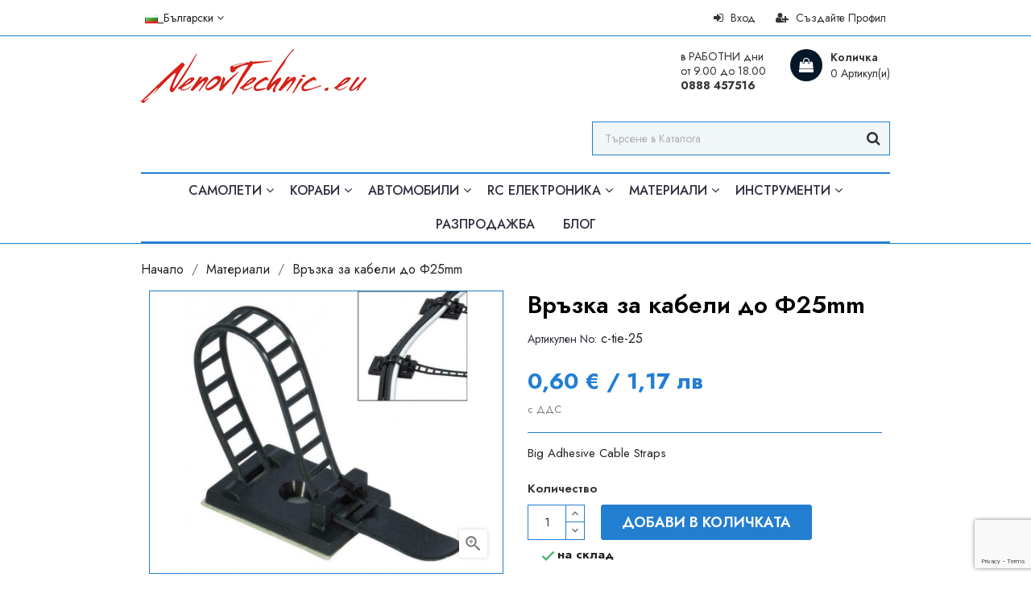

--- FILE ---
content_type: text/html; charset=utf-8
request_url: https://nenovtechnic.eu/bg/materials/1373-vrzka-za-kabeli-do-f25mm.html
body_size: 41044
content:
<!doctype html>
<html lang="bg">

    <head>
        
            
    <meta charset="utf-8">


    <meta http-equiv="x-ua-compatible" content="ie=edge">



    <link rel="canonical" href="https://nenovtechnic.eu/bg/materials/1373-vrzka-za-kabeli-do-f25mm.html">

    <title>Връзка за кабели до Ф25mm</title>
    <meta name="description" content="Връзка за кабели до Ф25mm">
    <meta name="keywords" content="Връзка за кабели до Ф25mm">
                <link rel="canonical" href="https://nenovtechnic.eu/bg/materials/1373-vrzka-za-kabeli-do-f25mm.html">
    


    <meta name="viewport" content="width=device-width, initial-scale=1">



    <link rel="icon" type="image/vnd.microsoft.icon" href="https://nenovtechnic.eu/img/favicon.ico?1711005587">
    <link rel="shortcut icon" type="image/x-icon" href="https://nenovtechnic.eu/img/favicon.ico?1711005587">



      <link rel="stylesheet" href="https://nenovtechnic.eu/themes/etrend/assets/cache/theme-1b8cef828.css" type="text/css" media="all">




    

  <script type="text/javascript">
        var BgnEurConverterDisplayMode = "side_by_side";
        var ht_newsletter_url = "\/modules\/ht_newsletterpopup\/ajax.php";
        var prestashop = {"cart":{"products":[],"totals":{"total":{"type":"total","label":"\u041e\u0431\u0449\u043e","amount":0,"value":"0,00\u00a0\u20ac"},"total_including_tax":{"type":"total","label":"\u041e\u0431\u0449\u043e (\u0441 \u0414\u0414\u0421)","amount":0,"value":"0,00\u00a0\u20ac"},"total_excluding_tax":{"type":"total","label":"\u041e\u0431\u0449\u043e (\u0431\u0435\u0437 \u0414\u0414\u0421)","amount":0,"value":"0,00\u00a0\u20ac"}},"subtotals":{"products":{"type":"products","label":"\u041c\u0435\u0436\u0434\u0438\u043d\u043d\u0430 \u0441\u0443\u043c\u0430","amount":0,"value":"0,00\u00a0\u20ac"},"discounts":null,"shipping":{"type":"shipping","label":"\u0414\u043e\u0441\u0442\u0430\u0432\u043a\u0430","amount":0,"value":""},"tax":null},"products_count":0,"summary_string":"0 \u0430\u0440\u0442\u0438\u043a\u0443\u043b\u0430","vouchers":{"allowed":1,"added":[]},"discounts":[],"minimalPurchase":0,"minimalPurchaseRequired":""},"currency":{"id":3,"name":"\u0415\u0432\u0440\u043e","iso_code":"EUR","iso_code_num":"978","sign":"\u20ac"},"customer":{"lastname":null,"firstname":null,"email":null,"birthday":null,"newsletter":null,"newsletter_date_add":null,"optin":null,"website":null,"company":null,"siret":null,"ape":null,"is_logged":false,"gender":{"type":null,"name":null},"addresses":[]},"language":{"name":"\u0411\u044a\u043b\u0433\u0430\u0440\u0441\u043a\u0438","iso_code":"bg","locale":"bg-BG","language_code":"bg-bg","is_rtl":"0","date_format_lite":"d.m.Y","date_format_full":"d.m.Y H:i","id":2},"page":{"title":"","canonical":"https:\/\/nenovtechnic.eu\/bg\/materials\/1373-vrzka-za-kabeli-do-f25mm.html","meta":{"title":"\u0412\u0440\u044a\u0437\u043a\u0430 \u0437\u0430 \u043a\u0430\u0431\u0435\u043b\u0438 \u0434\u043e \u042425mm","description":"\u0412\u0440\u044a\u0437\u043a\u0430 \u0437\u0430 \u043a\u0430\u0431\u0435\u043b\u0438 \u0434\u043e \u042425mm","keywords":"\u0412\u0440\u044a\u0437\u043a\u0430 \u0437\u0430 \u043a\u0430\u0431\u0435\u043b\u0438 \u0434\u043e \u042425mm","robots":"index"},"page_name":"product","body_classes":{"lang-bg":true,"lang-rtl":false,"country-BG":true,"currency-EUR":true,"layout-full-width":true,"page-product":true,"tax-display-enabled":true,"product-id-1373":true,"product-\u0412\u0440\u044a\u0437\u043a\u0430 \u0437\u0430 \u043a\u0430\u0431\u0435\u043b\u0438 \u0434\u043e \u042425mm":true,"product-id-category-135":true,"product-id-manufacturer-26":true,"product-id-supplier-0":true,"product-available-for-order":true},"admin_notifications":[]},"shop":{"name":"NenovTechnic.eu","logo":"https:\/\/nenovtechnic.eu\/img\/logo-1677090841.jpg","stores_icon":"https:\/\/nenovtechnic.eu\/img\/logo_stores.png","favicon":"https:\/\/nenovtechnic.eu\/img\/favicon.ico"},"urls":{"base_url":"https:\/\/nenovtechnic.eu\/","current_url":"https:\/\/nenovtechnic.eu\/bg\/materials\/1373-vrzka-za-kabeli-do-f25mm.html","shop_domain_url":"https:\/\/nenovtechnic.eu","img_ps_url":"https:\/\/nenovtechnic.eu\/img\/","img_cat_url":"https:\/\/nenovtechnic.eu\/img\/c\/","img_lang_url":"https:\/\/nenovtechnic.eu\/img\/l\/","img_prod_url":"https:\/\/nenovtechnic.eu\/img\/p\/","img_manu_url":"https:\/\/nenovtechnic.eu\/img\/m\/","img_sup_url":"https:\/\/nenovtechnic.eu\/img\/su\/","img_ship_url":"https:\/\/nenovtechnic.eu\/img\/s\/","img_store_url":"https:\/\/nenovtechnic.eu\/img\/st\/","img_col_url":"https:\/\/nenovtechnic.eu\/img\/co\/","img_url":"https:\/\/nenovtechnic.eu\/themes\/etrend\/assets\/img\/","css_url":"https:\/\/nenovtechnic.eu\/themes\/etrend\/assets\/css\/","js_url":"https:\/\/nenovtechnic.eu\/themes\/etrend\/assets\/js\/","pic_url":"https:\/\/nenovtechnic.eu\/upload\/","pages":{"address":"https:\/\/nenovtechnic.eu\/bg\/\u0430\u0434\u0440\u0435\u0441","addresses":"https:\/\/nenovtechnic.eu\/bg\/\u0430\u0434\u0440\u0435\u0441\u0438","authentication":"https:\/\/nenovtechnic.eu\/bg\/\u0432\u0445\u043e\u0434","cart":"https:\/\/nenovtechnic.eu\/bg\/\u043a\u043e\u043b\u0438\u0447\u043a\u0430","category":"https:\/\/nenovtechnic.eu\/bg\/index.php?controller=category","cms":"https:\/\/nenovtechnic.eu\/bg\/index.php?controller=cms","contact":"https:\/\/nenovtechnic.eu\/bg\/\u0437\u0430-\u043a\u043e\u043d\u0442\u0430\u043a\u0442\u0438","discount":"https:\/\/nenovtechnic.eu\/bg\/\u043e\u0442\u0441\u0442\u044a\u043f\u043a\u0430","guest_tracking":"https:\/\/nenovtechnic.eu\/bg\/\u043f\u0440\u043e\u0441\u043b\u0435\u0434\u044f\u0432\u0430\u043d\u0435-\u043e\u0442-\u0433\u043e\u0441\u0442","history":"https:\/\/nenovtechnic.eu\/bg\/\u0438\u0441\u0442\u043e\u0440\u0438\u044f-\u043d\u0430-\u043f\u043e\u0440\u044a\u0447\u043a\u0438\u0442\u0435","identity":"https:\/\/nenovtechnic.eu\/bg\/\u0438\u0434\u0435\u043d\u0442\u0438\u0447\u043d\u043e\u0441\u0442","index":"https:\/\/nenovtechnic.eu\/bg\/","my_account":"https:\/\/nenovtechnic.eu\/bg\/\u043c\u043e\u044f\u0442-\u043f\u0440\u043e\u0444\u0438\u043b","order_confirmation":"https:\/\/nenovtechnic.eu\/bg\/\u043f\u043e\u0442\u0432\u044a\u0440\u0436\u0434\u0435\u043d\u0438\u0435-\u043d\u0430-\u043f\u043e\u0440\u044a\u0447\u043a\u0430\u0442\u0430","order_detail":"https:\/\/nenovtechnic.eu\/bg\/index.php?controller=order-detail","order_follow":"https:\/\/nenovtechnic.eu\/bg\/\u043f\u0440\u043e\u0441\u043b\u0435\u0434\u044f\u0432\u0430\u043d\u0435-\u043d\u0430-\u043f\u043e\u0440\u044a\u0447\u043a\u0430","order":"https:\/\/nenovtechnic.eu\/bg\/\u043f\u043e\u0440\u044a\u0447\u043a\u0430","order_return":"https:\/\/nenovtechnic.eu\/bg\/index.php?controller=order-return","order_slip":"https:\/\/nenovtechnic.eu\/bg\/\u043a\u0440\u0435\u0434\u0438\u0442\u043d\u043e-\u0438\u0437\u0432\u0435\u0441\u0442\u0438\u0435","pagenotfound":"https:\/\/nenovtechnic.eu\/bg\/\u0441\u0442\u0440\u0430\u043d\u0438\u0446\u0430\u0442\u0430-\u043d\u0435-\u0435-\u043d\u0430\u043c\u0435\u0440\u0435\u043d\u0430","password":"https:\/\/nenovtechnic.eu\/bg\/\u0432\u044a\u0437\u0441\u0442\u0430\u043d\u043e\u0432\u044f\u0432\u0430\u043d\u0435-\u043d\u0430-\u043f\u0430\u0440\u043e\u043b\u0430","pdf_invoice":"https:\/\/nenovtechnic.eu\/bg\/index.php?controller=pdf-invoice","pdf_order_return":"https:\/\/nenovtechnic.eu\/bg\/index.php?controller=pdf-order-return","pdf_order_slip":"https:\/\/nenovtechnic.eu\/bg\/index.php?controller=pdf-order-slip","prices_drop":"https:\/\/nenovtechnic.eu\/bg\/\u043d\u0430\u043c\u0430\u043b\u0435\u043d\u0438","product":"https:\/\/nenovtechnic.eu\/bg\/index.php?controller=product","search":"https:\/\/nenovtechnic.eu\/bg\/\u0442\u044a\u0440\u0441\u0435\u043d\u0435","sitemap":"https:\/\/nenovtechnic.eu\/bg\/\u043a\u0430\u0440\u0442\u0430 \u043d\u0430 \u0441\u0430\u0439\u0442\u0430","stores":"https:\/\/nenovtechnic.eu\/bg\/\u043c\u0430\u0433\u0430\u0437\u0438\u043d\u0438","supplier":"https:\/\/nenovtechnic.eu\/bg\/\u0441\u043d\u0430\u0431\u0434\u0438\u0442\u0435\u043b","register":"https:\/\/nenovtechnic.eu\/bg\/\u0432\u0445\u043e\u0434?create_account=1","order_login":"https:\/\/nenovtechnic.eu\/bg\/\u043f\u043e\u0440\u044a\u0447\u043a\u0430?login=1"},"alternative_langs":{"en-us":"https:\/\/nenovtechnic.eu\/en\/materials\/1373-big-adhesive-cable-straps-f25mm.html","bg-bg":"https:\/\/nenovtechnic.eu\/bg\/materials\/1373-vrzka-za-kabeli-do-f25mm.html"},"theme_assets":"\/themes\/etrend\/assets\/","actions":{"logout":"https:\/\/nenovtechnic.eu\/bg\/?mylogout="},"no_picture_image":{"bySize":{"cart_default":{"url":"https:\/\/nenovtechnic.eu\/img\/p\/bg-default-cart_default.jpg","width":101,"height":85},"small_default":{"url":"https:\/\/nenovtechnic.eu\/img\/p\/bg-default-small_default.jpg","width":101,"height":85},"home_default":{"url":"https:\/\/nenovtechnic.eu\/img\/p\/bg-default-home_default.jpg","width":400,"height":300},"medium_default":{"url":"https:\/\/nenovtechnic.eu\/img\/p\/bg-default-medium_default.jpg","width":680,"height":560},"large_default":{"url":"https:\/\/nenovtechnic.eu\/img\/p\/bg-default-large_default.jpg","width":1000,"height":800}},"small":{"url":"https:\/\/nenovtechnic.eu\/img\/p\/bg-default-cart_default.jpg","width":101,"height":85},"medium":{"url":"https:\/\/nenovtechnic.eu\/img\/p\/bg-default-home_default.jpg","width":400,"height":300},"large":{"url":"https:\/\/nenovtechnic.eu\/img\/p\/bg-default-large_default.jpg","width":1000,"height":800},"legend":""}},"configuration":{"display_taxes_label":true,"display_prices_tax_incl":true,"is_catalog":false,"show_prices":true,"opt_in":{"partner":false},"quantity_discount":{"type":"price","label":"\u0435\u0434. \u0446\u0435\u043d\u0430"},"voucher_enabled":1,"return_enabled":1},"field_required":[],"breadcrumb":{"links":[{"title":"\u041d\u0430\u0447\u0430\u043b\u043e","url":"https:\/\/nenovtechnic.eu\/bg\/"},{"title":"\u041c\u0430\u0442\u0435\u0440\u0438\u0430\u043b\u0438","url":"https:\/\/nenovtechnic.eu\/bg\/135-materials"},{"title":"\u0412\u0440\u044a\u0437\u043a\u0430 \u0437\u0430 \u043a\u0430\u0431\u0435\u043b\u0438 \u0434\u043e \u042425mm","url":"https:\/\/nenovtechnic.eu\/bg\/materials\/1373-vrzka-za-kabeli-do-f25mm.html"}],"count":3},"link":{"protocol_link":"https:\/\/","protocol_content":"https:\/\/"},"time":1768834479,"static_token":"6d62e66a44a4bd4e104d698fd4bec1f3","token":"0c3b843f1dcdb65af24972873a15cc30","debug":false};
        var recaptchaKey = "6LdtZwsjAAAAANaP2Ju-uqGSbyI_-FSkN_vsuBuR";
      </script>



    
    <link href="https://fonts.googleapis.com/css2?family=Jost:wght@300;400;500;600;700;800;900&display=swap" rel="stylesheet">
    <style>
        * {
            font-family: 'Jost', sans-serif;
        }
    </style>


<style>
            #header.header-type1 a:hover {
            color: #227ed1;
        }
        .dropdown:hover .expand-more, .dropdown:hover i {
            color: #227ed1;
        }
        .btn-unstyle:focus .expand-more {
            color: #227ed1;
        }
        .action.btn-primary {
            background-color: #227ed1;
            border-color: #227ed1;
        }
        .add .btn {
            background-color: #227ed1;
            border-color: #227ed1;
        }
        .btn-primary:hover {
            background-color: #333333;
            border-color: #333333;
        }
        .btn-primary.focus, .btn-primary:focus {
            background-color: #227ed1;
            border-color: #227ed1;
        }
        .btn-primary.focus, .btn-primary:focus,
        .btn-primary, .btn-primary.active.focus, .btn-primary.active:focus, 
        .btn-primary:active.focus, 
        .btn-primary:active:focus, .open > .btn-primary.dropdown-toggle.focus, 
        .open > .btn-primary.dropdown-toggle:focus {
            background-color: #227ed1;
            border-color: #227ed1;
        }
        #header .header-nav .social-btn li:hover i{
            color: #227ed1;
        }
        #header .header-nav .right-nav #contact-link > a:hover {
            color: #227ed1;
        }
        #header .main-menu .sub-menu{
            border-bottom: 2px solid #227ed1;
        }
        .color.active, .color:hover, .custom-checkbox input[type="checkbox"] + span.color.active, .custom-checkbox input[type="checkbox"] + span.color:hover, .facet-label.active .custom-checkbox span.color, .facet-label:hover .custom-checkbox span.color {
            border-color: #227ed1;
        }
        #header .main-menu .top-menu.ht-classic > li.ht-level-0 > .collapse > ul.top-menu > li.ht-level-1 > a:hover {
            color: #227ed1;
        }
        #header .main-menu .top-menu.ht-classic > li.ht-level-0 > .collapse > ul.top-menu > li > .collapse .top-menu > li.category > a:hover {
            color: #227ed1;
        }
        #header .main-menu .sub-menu .top-menu > li a:hover {
            color: #227ed1;
        }
        #header .user-link a:hover span {
            color: #227ed1;
        }
        #header .currency-selector .currency-list li:hover, #header .language-selector .language-list li:hover {
            border: 1px solid #227ed1;
            background-color: #227ed1;
        }
        #header .currency-selector .currency-list li.current a, #header .language-selector .language-list li.current a {
            color: #227ed1;
        }
        #header .currency-selector .currency-list li.current, #header .language-selector .language-list li.current {
            border: 1px solid #227ed1;
        }
        #header .main-menu .top-menu.ht-classic > li.ht-level-0 > .collapse > ul.top-menu li .collapse{
            border-bottom: 2px solid #227ed1;
        }
        #header .header-top .cart-preview .ht_cart ul li .cart-info .remove-from-cart .remove-icon i:hover{
            color: #227ed1;
        }
        #header .header-top .cart-preview .ht_cart .cart-wishlist-action a:hover {
            background-color: #227ed1;
            border-color: #227ed1;
        }
        #header .header-nav #menu-icon .material-icons:hover {
            color: #227ed1;
        }
        #header.header-type1 .header-nav .language-selector > button:hover, 
        #header.header-type1 .header-nav .language-selector > button:focus, #header.header-type1 .header-nav .language-selector > button:active, 
        #header.header-type1 .header-nav .currency-selector > button:active, #header.header-type1 .header-nav .currency-selector > button:hover, 
        #header.header-type1 .header-nav .currency-selector > button:focus {
            color: #227ed1;
        }
        #mobile_top_menu_wrapper .top-menu .sub-menu ul[data-depth="1"] > li a:hover, #header .top-menu a[data-depth="0"]:hover {
            color: #227ed1;
        }
        .footer-container .links .title:hover span, #footer .links .title:hover .navbar-toggler .material-icons, .contactinfo-section .footer-links-column .footer-colum-title > h3:hover, .contactinfo-section .footer-links-column .footer-colum-title > h3:hover::after {
            color: #227ed1;
        }
        #_mobile_top_menu .navbar-toggler .material-icons:hover, #footer .navbar-toggler .material-icons:hover {
            color: #227ed1;
        }
        #header #_mobile_cart .header .cart-products-count{
            background: #227ed1;
        }
        .category-wrapper.layout1 .ht-category-slider .item > .cat-content > .hover-btn:hover {
            background: #227ed1;
        }
        .category-wrapper.category-slider .ht-category-slider .owl-controls .owl-buttons > div {
            color: #227ed1;
        }
        .owl-theme .owl-controls.clickable .owl-buttons > div .prev-arrow,
        .owl-theme .owl-controls.clickable .owl-buttons > div .next-arrow {
            border-color: #227ed1;
        }
        .owl-theme .owl-controls.clickable .owl-buttons > div {
            color: #227ed1;
        }
        .section-title > span > i {
            color: #227ed1;
        }
        .section-title > span::after, 
        .category-wrapper .category-title > strong::after {
            background-image: linear-gradient(to right, #227ed1, #babdc2);
        }
        .section-title > span::before,
        .category-wrapper .category-title > strong::before {
            background-image: linear-gradient(to right, #babdc2, #227ed1);
        }
        #products .product-miniature .discount-percentage, 
        #products .product-miniature .on-sale, 
        #products .product-miniature .online-only, 
        #products .product-miniature .pack, 
        #products .product-miniature .product-flags .new, 
        .featured-products .product-miniature .discount-percentage, 
        .featured-products .product-miniature .on-sale, .featured-products 
        .product-miniature .online-only, .featured-products .product-miniature .pack, 
        .featured-products .product-miniature .product-flags .new, 
        .product-accessories .product-miniature .discount-percentage, 
        .product-accessories .product-miniature .on-sale, 
        .product-accessories .product-miniature .online-only, 
        .product-accessories .product-miniature .pack, 
        .product-accessories .product-miniature .product-flags .new, 
        .product-miniature .product-miniature .discount-percentage, 
        .product-miniature .product-miniature .on-sale, 
        .product-miniature .product-miniature .online-only, 
        .product-miniature .product-miniature .pack, 
        .product-miniature .product-miniature .product-flags .new{
            background: #227ed1;
        }
        #products .product-title a:hover, .featured-products .product-title a:hover, .product-accessories .product-title a:hover, .product-miniature .product-title a:hover {
            color: #227ed1;
        }
        .home-images-block-two .home-images-block-two-main > .action.primary{
            color: #227ed1;
            border-color: #227ed1;
        }
        .home-images-block-two .home-images-block-two-main > .action.primary:hover {
            background: #227ed1;
        }
        .home-images-block-one .item .item-inner .text-content p > span {
            color: #227ed1;
        }
        .testimonial-section .testimonial-block .testimonial-content .profile > p{
            color: #227ed1;
        }
        .testimonial-section .testimonial-inner .testimonial-desc::before {
            color: #227ed1;
        }
        .blog-content .post_title a:hover{
            color: #227ed1;
        }
        .image-slider-block .slider-description .desc-content .btn.btn-primary{
            background-color: #227ed1;
            background-color: #227ed1;
        }
        .image-slider-block .slider-description .desc-content .action.primary {
            border-color: #227ed1;
        }
        .image-slider-block .slider-description .desc-content h2 span {
            color: #227ed1;
        }
        .carousel .carousel-control .icon-next, .carousel .carousel-control .icon-prev{
            border: 1px solid #227ed1;
        }
        .image-slider-block .carousel .carousel-control .icon-prev i, 
        .image-slider-block .carousel .carousel-control .icon-next i{
            color: #227ed1;
        }
        .blog-content .content_more a{
            border: 1px solid #227ed1;
            background-color: #227ed1;
        }
        .blog-content .post-date .date, .blog-content .post_meta .meta_author, .blog-content .post_meta .meta_author span{
            color: #227ed1;
        }
        #footer .footer-container .links ul li a:hover {
            color: #227ed1;
        }
        .contactinfo-section .footer-links-column .footer-column-content .content > p a:visited, .contactinfo-section .footer-links-column .footer-column-content .content > p a:focus, .contactinfo-section .footer-links-column .footer-column-content .content > p a:active, .contactinfo-section .footer-links-column .footer-column-content .content > p a:hover {
            color: #227ed1;
        }
        #footer .footer-container .footer-bottom .social-btn ul li a:hover {
            background-color: #227ed1;
        }
        #footer.footer-type1 .footer-top .block_newsletter .newsletter-title h2 i {
            color: #227ed1;
        }
        #footer.footer-type1 .footer-top .block_newsletter .newsletter-title h2 span::after {
            background-image: linear-gradient(to right, #227ed1, #babdc2);
        }
        #footer.footer-type1 .footer-top .block_newsletter .newsletter-title h2 span::before {
            background-image: linear-gradient(to right, #babdc2, #227ed1);
        }
        #footer.footer-type1 .block-contact.links .contact-info .icon {
            color: #227ed1;
        }
        #footer.footer-type1 .footer-text-content .social-block > ul > li > a:hover {
            background-color: #227ed1;
            border-color: #227ed1;
        }
        /*category-page*/
        .has-discount.product-price, .has-discount p {
            color: #227ed1;
        }
        .has-discount .discount {
            background: #227ed1;
        }
        #product .product-price {
            color: #227ed1;
        }
        .product-flags li.product-flag.discount::after {
            border-color: #227ed1 #227ed1 transparent transparent;
        }
        .product-flags li.product-flag.discount {
            background: #227ed1;
        }
        #blockcart-modal .cart-content-btn .btn.btn-secondary:hover {
            background-color: #227ed1;
            border-color: #227ed1;
        }
        .cart-grid-body a.label:hover {
            color: #227ed1;
        }   
        .product-line-grid-right .cart-line-product-actions .remove-from-cart:hover, .product-line-grid-right .product-price .remove-from-cart:hover {
            color: #227ed1;
        }
        .product-line-grid-right .cart-line-product-actions .remove-from-cart:hover, .product-line-grid-right .product-price .remove-from-cart:hover {
            color: #227ed1;
        }
        #left-column .block-categories .category-sub-menu li:hover > a, #category #left-column #search_filters .facet .title h1:hover, .block-categories .collapse-icons .add:hover, .navbar-toggler .material-icons:hover, .block-categories .collapse-icons .remove:hover {
            color: #227ed1;
        }
        #search_filters .facet .facet-label a:hover, #search_filters_brands .facet .facet-label a:hover, #search_filters_suppliers .facet .facet-label a:hover {
            color: #227ed1;
        }
        #search_filters .facet .facet-label a:hover, #search_filters_brands .facet .facet-label a:hover, #search_filters_suppliers .facet .facet-label a:hover {
            color: #227ed1;
        }
        #category #left-column #search_filters .facet .title:hover .facet-title,
        #category #left-column #search_filters .facet .title:hover i{
            color: #227ed1;
        }
        .clear-all-wrapper .btn-tertiary:hover {
            background: #227ed1;
        }
        .products-sort-order .select-list:hover {
            background: #227ed1;
        }
        .product-price {
            color: #227ed1;
        }
        #blockcart-modal .modal-header .close:hover {
            color: #227ed1;
        }
        .checkout-step .content > .nav-inline > .nav-item .nav-link.active {
            border-color: #227ed1;
            background: #227ed1;
        }
        .checkout-step .content > .nav-inline > .nav-item .nav-link:hover {
            border-color: #227ed1;
            background: #227ed1;
        }
        body#checkout section.checkout-step .radio-inline input[type="radio"]:checked + span{
            background: #227ed1;
        }
        body#checkout a:hover {
            color: #227ed1;
        }
        .product-cover .layer:hover {
            background: #227ed1;
        }
    

            .products-grid .products .product-item .product-miniature .thumbnail-container .product-image-block,
        #products .products-grid .products .product-item .product-miniature .thumbnail-container .product-image-block{
            border: none;
        }
    
    #products .products-grid .products .product-item{
          
            width: 25%;
            }
    @media(max-width: 991px) {
        #products .products-grid .products .product-item {
            width: 25%;
        }
    }
    @media(min-width: 768px) {
        #header.header-type1 .header-nav .language-selector .dropdown-menu, #header.header-type1 .header-nav .currency-selector .dropdown-menu {
            border-top-color : #227ed1;
        }
        #header.header-type1 .header-nav .currency-selector .currency-list li.current, #header.header-type1 .header-nav .language-selector .language-list li.current {
            border-color: #227ed1;
        }
        #header.header-type1 .header-nav .currency-selector .currency-list li:hover, #header.header-type1 .header-nav .language-selector .language-list li:hover {
            border-color: #227ed1;
            background: #227ed1;
        }
        #header.header-type1 .header-contact-block .item:hover .icon-block {
            background: #227ed1;
        }
        #header.header-type1 #_desktop_cart .header > a:hover::before {
            background: #227ed1;
        }
        #header.header-type1 .top-menu li.current a[data-depth="0"], #header.header-type1 .top-menu a[data-depth="0"]:hover, 
        #header.header-type1 .menu ul[data-depth="1"] > li:hover > a, #header.header-type1 .menu ul[data-depth="2"] > li:hover > a {
            color: #227ed1;
        }
        #header.header-type1 .main-menu .top-menu.ht-classic > li.ht-level-0 > .collapse > ul.top-menu > li.ht-level-1 > a:hover {
            color: #227ed1;
        }
        #header.header-type1 .main-menu .top-menu.ht-classic > li.ht-level-0 > .collapse > ul.top-menu > li > .collapse .top-menu > li.category > a:hover {
            color: #227ed1;
        }
        #header.header-type1 .search-widget form button[type="submit"]:hover {
            color: #227ed1;
        }
        #header.header-type1 #_desktop_cart .cart-preview .cart-wishlist-item .cart-info .remove-from-cart .remove-icon i:hover {
            color: #227ed1;
        }
    } 
    @media(max-width: 767px) {
        #products .products-grid .products .product-item {
            width: 33.3333%;
        }
        #header.header-type1 #search-tog-btn a:hover {
            color: #227ed1;
        }
        #header.header-type1 .header-nav .user-info li > a:hover {
            color: #227ed1;
        }
        #header.header-type1 .header-nav .blockcart .header:hover a::before {
            color: #227ed1;
        }
    } 
    @media(max-width: 639px) {
        #products .products-grid .products .product-item {
            width: 33.3333%;
        }
    }
    @media(max-width: 479px) {
        #products .products-grid .products .product-item {
            width: 50%;
        }
    }
    @media(max-width: 359px) {
        #products .products-grid .products .product-item {
            width: 100%;
        }
    }


    
    
    
    
</style>






	<script async src="https://pagead2.googlesyndication.com/pagead/js/adsbygoogle.js?client=ca-pub-7212713553025386"
     crossorigin="anonymous"></script>
        
    <meta property="og:type" content="product">
    <meta property="og:url" content="https://nenovtechnic.eu/bg/materials/1373-vrzka-za-kabeli-do-f25mm.html">
    <meta property="og:title" content="Връзка за кабели до Ф25mm">
    <meta property="og:site_name" content="NenovTechnic.eu">
    <meta property="og:description" content="Връзка за кабели до Ф25mm">
    <meta property="og:image" content="https://nenovtechnic.eu/2412-large_default/vrzka-za-kabeli-do-f25mm.jpg">
    <meta property="product:pretax_price:amount" content="0.6">
    <meta property="product:pretax_price:currency" content="EUR">
    <meta property="product:price:amount" content="0.6">
    <meta property="product:price:currency" content="EUR">
            <meta property="product:weight:value" content="0.020">
        <meta property="product:weight:units" content="kg">
    
    </head>

    <body id="product" class="lang-bg country-bg currency-eur layout-full-width page-product tax-display-enabled product-id-1373 product-Vr-zka-za-kabeli-do-F25mm product-id-category-135 product-id-manufacturer-26 product-id-supplier-0 product-available-for-order">

        
            
        

    <main>
        <header id="header" class="header-type1">
            
                
    <div class="header-banner">
        
    </div>



    <nav class="header-nav">
        <div class="container">
            <div class="row">
                <div class="hidden-sm-down">
                    <div class="col-md-6 left-nav">
                        <div id="_desktop_language_selector">
    <div class="language-selector-wrapper">
        <span id="language-selector-label" class="hidden-md-up">Език:</span>
        <div class="language-selector dropdown js-dropdown">
            <button data-toggle="dropdown" class="hidden-sm-down btn-unstyle" aria-haspopup="true" aria-expanded="false" aria-label="Падащо меню за език">
                <span class="expand-more"><img src="https://nenovtechnic.eu/img/l/2.jpg"  />_Български</span>
                <i class="fa fa-angle-down" aria-hidden="true"></i>
            </button>
            <ul class="dropdown-menu hidden-sm-down language-list" aria-labelledby="language-selector-label">
                                    <li >
                      <p style="margin:0 0 0 0;">  
					  	<a href="https://nenovtechnic.eu/en/materials/1373-big-adhesive-cable-straps-f25mm.html" class="dropdown-item">
                            <img src="https://nenovtechnic.eu/img/l/1.jpg" width="16" height="11"/>_English
                        </a>
					  </p>
                    </li>
                                    <li  class="current" >
                      <p style="margin:0 0 0 0;">  
					  	<a href="https://nenovtechnic.eu/bg/materials/1373-vrzka-za-kabeli-do-f25mm.html" class="dropdown-item">
                            <img src="https://nenovtechnic.eu/img/l/2.jpg" width="16" height="11"/>_Български
                        </a>
					  </p>
                    </li>
                            </ul>
            <select class="link hidden-md-up" aria-labelledby="language-selector-label">
                                    <option value="https://nenovtechnic.eu/en/materials/1373-big-adhesive-cable-straps-f25mm.html">English</option>
                                    <option value="https://nenovtechnic.eu/bg/materials/1373-vrzka-za-kabeli-do-f25mm.html" selected="selected">Български</option>
                            </select>
        </div>
    </div>
</div>
                    </div>
                    <div class="col-md-6 right-nav">
                        <div id="_desktop_user_info" class="ht-links-wrapper">
    <div class="user-info">
        <ul>
                            <li class="user-link">
                    <a
                        class="register"
                        href="https://nenovtechnic.eu/bg/вход?create_account=1"
                        title="Нова регистрация на профил"
                        rel="nofollow"
                        >
                        <i class="fa fa-user-plus" aria-hidden="true"></i>
                        <span class="hidden-sm-down">Създайте Профил</span>
                    </a>
                </li>
                <li class="user-link">
                    <a
                        href="https://nenovtechnic.eu/bg/моят-профил"
                        title="Влезте в своя клиентски профил"
                        rel="nofollow"
                        >
                        <i class="fa fa-sign-in" aria-hidden="true"></i>
                        <span class="hidden-sm-down">Вход</span>
                    </a>
                </li>
                    </ul>
    </div>
</div>

                    </div>
                </div>
                <div class="hidden-md-up text-sm-center mobile">
                    <div class="float-xs-left" id="menu-icon">
                        <i class="material-icons d-inline">&#xE5D2;</i>
                    </div>
                    <div class="float-xs-right" id="_mobile_cart"></div>
                    <div class="float-xs-right" id="_mobile_user_info"></div>
                    <div class="top-logo" id="_mobile_logo"></div>
                </div>
            </div>
        </div>
    </nav>



    <div class="header-top">
        <div class="container">
            <div class="hidden-sm-down" id="_desktop_logo">
                <h1 class="header-logo">
                    <a href="https://nenovtechnic.eu/">
                        <img class="logo" src="https://nenovtechnic.eu/img/logo-1677090841.jpg" alt="NenovTechnic.eu">
                    </a>
                </h1>
            </div>
            <div id="_desktop_cart">
    <div class="blockcart cart-preview inactive" data-refresh-url="//nenovtechnic.eu/bg/module/ps_shoppingcart/ajax">

                    <div class="ht_cart cart-hover-content">
                <p class="no-item">Няма повече артикули в количката ви</p>
            </div>
        
        <div class="header">
                        <a rel="nofollow" href="//nenovtechnic.eu/bg/количка?action=show">
                                <span class="text">Количка</span>
                <span class="cart-qty">
                    <span class="cart-number">0 Артикул(и)</span>
                </span>
                            </a>
                    </div>
    </div>
</div>
<!-- Static Block module -->
			<div class="header-contact-block">
<div class="item"><span class="text-block">в РАБОТНИ дни<br />от 9.00 до 18.00<br /><strong>0888 457516 </strong> </span></div>
</div>
	<!-- /Static block module --><!-- Block search module TOP -->
<div class="header-search">
    <div id="search-tog-btn">
        <a href="#">
            <i class="fa fa-search"></i>
                    </a>
    </div>
    <div id="search_widget" class="search-widget" data-search-controller-url="//nenovtechnic.eu/bg/търсене">
        <form method="get" action="//nenovtechnic.eu/bg/търсене">
            <input type="hidden" name="controller" value="search">
            <input type="text" name="s" value="" placeholder="Търсене в Каталога" aria-label="Търсене">
            <button type="submit" class="actions">
                <i class="fa fa-search"></i>
            </button>
        </form>
    </div>
</div>
<!-- /Block search module TOP -->

            <div class="clearfix"></div>
            <div id="mobile_top_menu_wrapper" class="row hidden-md-up" style="display:none;">
                <div class="js-top-menu mobile" id="_mobile_top_menu"></div>
                <div class="js-top-menu-bottom">
                    <div id="_mobile_currency_selector"></div>
                    <div id="_mobile_language_selector"></div>
                    <div id="_mobile_contact_link"></div>
                </div>
            </div>
        </div>
    </div>
    

<div class="header-bottom">
    <div class="container">
        
                    <div class="top-navigation-menu ht-main-menu">
                        <div class="top-navigation-menu-inner">
                            <div class="main-menu menu js-top-menu position-static hidden-sm-down" id="_desktop_top_menu">
                                
            <ul class="top-menu  ht-classic " id="top-menu" data-depth="0">
                            <li class="ht-level-0 category  has-child " id="category-121">
                                        <a
                        class="dropdown-item"
                        href="https://nenovtechnic.eu/bg/121-samoleti" data-depth="0"
                                                >
                                                                                                            <span class="float-xs-right hidden-md-up">
                                <span data-target="#top_sub_menu_22967" data-toggle="collapse" class="navbar-toggler collapse-icons">
                                    <i class="material-icons add">&#xE313;</i>
                                    <i class="material-icons remove">&#xE316;</i>
                                </span>
                            </span>
                                                <span>Самолети<span>
                                </a>
                                                                    <div  class="popover sub-menu js-sub-menu collapse" id="top_sub_menu_22967">
                                        
            <ul class="top-menu  ht-classic "  data-depth="1">
                            <li class="ht-level-1 category " id="category-122">
                                        <a
                        class="dropdown-item dropdown-submenu"
                        href="https://nenovtechnic.eu/bg/122-airplanes" data-depth="1"
                                                >
                                                <span>Авиомодели<span>
                                </a>
                                                                </li>
                                            <li class="ht-level-1 category " id="category-228">
                                        <a
                        class="dropdown-item dropdown-submenu"
                        href="https://nenovtechnic.eu/bg/228-multirotors" data-depth="1"
                                                >
                                                <span>Многороторни<span>
                                </a>
                                                                </li>
                                            <li class="ht-level-1 category  has-child " id="category-168">
                                        <a
                        class="dropdown-item dropdown-submenu"
                        href="https://nenovtechnic.eu/bg/168-propellers" data-depth="1"
                                                >
                                                                                                            <span class="float-xs-right hidden-md-up">
                                <span data-target="#top_sub_menu_80758" data-toggle="collapse" class="navbar-toggler collapse-icons">
                                    <i class="material-icons add">&#xE313;</i>
                                    <i class="material-icons remove">&#xE316;</i>
                                </span>
                            </span>
                                                <span>Витла (Перки)<span>
                                </a>
                                                                    <div  class="collapse" id="top_sub_menu_80758">
                                        
            <ul class="top-menu  ht-classic "  data-depth="2">
                            <li class="ht-level-2 category " id="category-172">
                                        <a
                        class="dropdown-item"
                        href="https://nenovtechnic.eu/bg/172-3d-slow-flay" data-depth="2"
                                                >
                                                <span>3D Бавен полет<span>
                                </a>
                                                                </li>
                                            <li class="ht-level-2 category " id="category-173">
                                        <a
                        class="dropdown-item"
                        href="https://nenovtechnic.eu/bg/173-apc-style" data-depth="2"
                                                >
                                                <span>APC електро перки<span>
                                </a>
                                                                </li>
                                            <li class="ht-level-2 category " id="category-174">
                                        <a
                        class="dropdown-item"
                        href="https://nenovtechnic.eu/bg/174-folding-propellers" data-depth="2"
                                                >
                                                <span>Сгъваеми перки<span>
                                </a>
                                                                </li>
                                            <li class="ht-level-2 category " id="category-175">
                                        <a
                        class="dropdown-item"
                        href="https://nenovtechnic.eu/bg/175-sportni-kompozitni" data-depth="2"
                                                >
                                                <span>Спортни Композитни<span>
                                </a>
                                                                </li>
                                            <li class="ht-level-2 category " id="category-255">
                                        <a
                        class="dropdown-item"
                        href="https://nenovtechnic.eu/bg/255-master-airscrew" data-depth="2"
                                                >
                                                <span>Master Airscrew<span>
                                </a>
                                                                </li>
                                            <li class="ht-level-2 category " id="category-176">
                                        <a
                        class="dropdown-item"
                        href="https://nenovtechnic.eu/bg/176-wood-propellers" data-depth="2"
                                                >
                                                <span>Дървени перки<span>
                                </a>
                                                                </li>
                                            <li class="ht-level-2 category " id="category-288">
                                        <a
                        class="dropdown-item"
                        href="https://nenovtechnic.eu/bg/288-dvg-perki" data-depth="2"
                                                >
                                                <span>ДВГ перки<span>
                                </a>
                                                                </li>
                                            <li class="ht-level-2 category " id="category-224">
                                        <a
                        class="dropdown-item"
                        href="https://nenovtechnic.eu/bg/224-multirotors" data-depth="2"
                                                >
                                                <span>Многороторни<span>
                                </a>
                                                                </li>
                                            <li class="ht-level-2 category " id="category-229">
                                        <a
                        class="dropdown-item"
                        href="https://nenovtechnic.eu/bg/229-5" data-depth="2"
                                                >
                                                <span>5&quot;<span>
                                </a>
                                                                </li>
                                            <li class="ht-level-2 category " id="category-230">
                                        <a
                        class="dropdown-item"
                        href="https://nenovtechnic.eu/bg/230-6" data-depth="2"
                                                >
                                                <span>6&quot;<span>
                                </a>
                                                                </li>
                                            <li class="ht-level-2 category " id="category-231">
                                        <a
                        class="dropdown-item"
                        href="https://nenovtechnic.eu/bg/231-7" data-depth="2"
                                                >
                                                <span>7&quot;<span>
                                </a>
                                                                </li>
                                            <li class="ht-level-2 category " id="category-232">
                                        <a
                        class="dropdown-item"
                        href="https://nenovtechnic.eu/bg/232-8" data-depth="2"
                                                >
                                                <span>8&quot;<span>
                                </a>
                                                                </li>
                                            <li class="ht-level-2 category " id="category-233">
                                        <a
                        class="dropdown-item"
                        href="https://nenovtechnic.eu/bg/233-9" data-depth="2"
                                                >
                                                <span>9&quot;<span>
                                </a>
                                                                </li>
                                            <li class="ht-level-2 category " id="category-234">
                                        <a
                        class="dropdown-item"
                        href="https://nenovtechnic.eu/bg/234-10" data-depth="2"
                                                >
                                                <span>10&quot;<span>
                                </a>
                                                                </li>
                                            <li class="ht-level-2 category " id="category-235">
                                        <a
                        class="dropdown-item"
                        href="https://nenovtechnic.eu/bg/235-11" data-depth="2"
                                                >
                                                <span>11&quot;<span>
                                </a>
                                                                </li>
                                            <li class="ht-level-2 category " id="category-236">
                                        <a
                        class="dropdown-item"
                        href="https://nenovtechnic.eu/bg/236-12" data-depth="2"
                                                >
                                                <span>12&quot;<span>
                                </a>
                                                                </li>
                                            <li class="ht-level-2 category " id="category-237">
                                        <a
                        class="dropdown-item"
                        href="https://nenovtechnic.eu/bg/237-13" data-depth="2"
                                                >
                                                <span>13&quot;<span>
                                </a>
                                                                </li>
                                            <li class="ht-level-2 category " id="category-238">
                                        <a
                        class="dropdown-item"
                        href="https://nenovtechnic.eu/bg/238-14" data-depth="2"
                                                >
                                                <span>14&quot;<span>
                                </a>
                                                                </li>
                                            <li class="ht-level-2 category " id="category-239">
                                        <a
                        class="dropdown-item"
                        href="https://nenovtechnic.eu/bg/239-15" data-depth="2"
                                                >
                                                <span>15&quot;<span>
                                </a>
                                                                </li>
                                            <li class="ht-level-2 category " id="category-240">
                                        <a
                        class="dropdown-item"
                        href="https://nenovtechnic.eu/bg/240-16" data-depth="2"
                                                >
                                                <span>16&quot;<span>
                                </a>
                                                                </li>
                                            <li class="ht-level-2 category " id="category-241">
                                        <a
                        class="dropdown-item"
                        href="https://nenovtechnic.eu/bg/241-17" data-depth="2"
                                                >
                                                <span>17&quot;<span>
                                </a>
                                                                </li>
                                            <li class="ht-level-2 category " id="category-260">
                                        <a
                        class="dropdown-item"
                        href="https://nenovtechnic.eu/bg/260-18" data-depth="2"
                                                >
                                                <span>18&quot;<span>
                                </a>
                                                                </li>
                                            <li class="ht-level-2 category " id="category-261">
                                        <a
                        class="dropdown-item"
                        href="https://nenovtechnic.eu/bg/261-19" data-depth="2"
                                                >
                                                <span>19&quot;<span>
                                </a>
                                                                </li>
                                            <li class="ht-level-2 category " id="category-262">
                                        <a
                        class="dropdown-item"
                        href="https://nenovtechnic.eu/bg/262-20-" data-depth="2"
                                                >
                                                <span>20&quot; +<span>
                                </a>
                                                                </li>
                                                        </ul>
                                            

                                        
                                    </div>
                                                                </li>
                                            <li class="ht-level-1 category " id="category-169">
                                        <a
                        class="dropdown-item dropdown-submenu"
                        href="https://nenovtechnic.eu/bg/169-elektromotori" data-depth="1"
                                                >
                                                <span>Електромотори<span>
                                </a>
                                                                </li>
                                            <li class="ht-level-1 category " id="category-170">
                                        <a
                        class="dropdown-item dropdown-submenu"
                        href="https://nenovtechnic.eu/bg/170-esc" data-depth="1"
                                                >
                                                <span>Спид Контролери<span>
                                </a>
                                                                </li>
                                            <li class="ht-level-1 category " id="category-137">
                                        <a
                        class="dropdown-item dropdown-submenu"
                        href="https://nenovtechnic.eu/bg/137-spinners-adapters" data-depth="1"
                                                >
                                                <span>Конуси Адаптери<span>
                                </a>
                                                                </li>
                                            <li class="ht-level-1 category " id="category-163">
                                        <a
                        class="dropdown-item dropdown-submenu"
                        href="https://nenovtechnic.eu/bg/163-rogcheta-panti-sshipki" data-depth="1"
                                                >
                                                <span>Рогчета Панти Щипки<span>
                                </a>
                                                                </li>
                                            <li class="ht-level-1 category " id="category-155">
                                        <a
                        class="dropdown-item dropdown-submenu"
                        href="https://nenovtechnic.eu/bg/155-kolesnici-kolela" data-depth="1"
                                                >
                                                <span>Колесници Колела<span>
                                </a>
                                                                </li>
                                            <li class="ht-level-1 category " id="category-289">
                                        <a
                        class="dropdown-item dropdown-submenu"
                        href="https://nenovtechnic.eu/bg/289-pokrivassho-folio" data-depth="1"
                                                >
                                                <span>Покриващо Фолио<span>
                                </a>
                                                                </li>
                                            <li class="ht-level-1 category " id="category-171">
                                        <a
                        class="dropdown-item dropdown-submenu"
                        href="https://nenovtechnic.eu/bg/171-aksesoari" data-depth="1"
                                                >
                                                <span>Аксесоари<span>
                                </a>
                                                                </li>
                                                        </ul>
                                            

                                        
                                    </div>
                                                                </li>
                                            <li class="ht-level-0 category  has-child " id="category-123">
                                        <a
                        class="dropdown-item"
                        href="https://nenovtechnic.eu/bg/123-korabi" data-depth="0"
                                                >
                                                                                                            <span class="float-xs-right hidden-md-up">
                                <span data-target="#top_sub_menu_14085" data-toggle="collapse" class="navbar-toggler collapse-icons">
                                    <i class="material-icons add">&#xE313;</i>
                                    <i class="material-icons remove">&#xE316;</i>
                                </span>
                            </span>
                                                <span>Кораби<span>
                                </a>
                                                                    <div  class="popover sub-menu js-sub-menu collapse" id="top_sub_menu_14085">
                                        
            <ul class="top-menu  ht-classic "  data-depth="1">
                            <li class="ht-level-1 category " id="category-263">
                                        <a
                        class="dropdown-item dropdown-submenu"
                        href="https://nenovtechnic.eu/bg/263-bait-boats-parts" data-depth="1"
                                                >
                                                <span>Рибарски лодки<span>
                                </a>
                                                                </li>
                                            <li class="ht-level-1 category  has-child " id="category-124">
                                        <a
                        class="dropdown-item dropdown-submenu"
                        href="https://nenovtechnic.eu/bg/124-rc-modeli-i-kit-ove" data-depth="1"
                                                >
                                                                                                            <span class="float-xs-right hidden-md-up">
                                <span data-target="#top_sub_menu_3275" data-toggle="collapse" class="navbar-toggler collapse-icons">
                                    <i class="material-icons add">&#xE313;</i>
                                    <i class="material-icons remove">&#xE316;</i>
                                </span>
                            </span>
                                                <span>RC модели и КИТ-ове<span>
                                </a>
                                                                    <div  class="collapse" id="top_sub_menu_3275">
                                        
            <ul class="top-menu  ht-classic "  data-depth="2">
                            <li class="ht-level-2 category " id="category-272">
                                        <a
                        class="dropdown-item"
                        href="https://nenovtechnic.eu/bg/272-ready-to-run" data-depth="2"
                                                >
                                                <span>Готови модели<span>
                                </a>
                                                                </li>
                                            <li class="ht-level-2 category " id="category-259">
                                        <a
                        class="dropdown-item"
                        href="https://nenovtechnic.eu/bg/259-kits" data-depth="2"
                                                >
                                                <span>КИТ за сглобяване<span>
                                </a>
                                                                </li>
                                            <li class="ht-level-2 category " id="category-256">
                                        <a
                        class="dropdown-item"
                        href="https://nenovtechnic.eu/bg/256-hulls" data-depth="2"
                                                >
                                                <span>Корпуси<span>
                                </a>
                                                                </li>
                                            <li class="ht-level-2 category " id="category-258">
                                        <a
                        class="dropdown-item"
                        href="https://nenovtechnic.eu/bg/258-plans" data-depth="2"
                                                >
                                                <span>Чертежи<span>
                                </a>
                                                                </li>
                                            <li class="ht-level-2 category " id="category-257">
                                        <a
                        class="dropdown-item"
                        href="https://nenovtechnic.eu/bg/257-aksesoari-za-kit-ove" data-depth="2"
                                                >
                                                <span>Аксесоари за КИТ-ове<span>
                                </a>
                                                                </li>
                                                        </ul>
                                            

                                        
                                    </div>
                                                                </li>
                                            <li class="ht-level-1 category  has-child " id="category-143">
                                        <a
                        class="dropdown-item dropdown-submenu"
                        href="https://nenovtechnic.eu/bg/143-scale-models" data-depth="1"
                                                >
                                                                                                            <span class="float-xs-right hidden-md-up">
                                <span data-target="#top_sub_menu_51212" data-toggle="collapse" class="navbar-toggler collapse-icons">
                                    <i class="material-icons add">&#xE313;</i>
                                    <i class="material-icons remove">&#xE316;</i>
                                </span>
                            </span>
                                                <span>Настолни модели<span>
                                </a>
                                                                    <div  class="collapse" id="top_sub_menu_51212">
                                        
            <ul class="top-menu  ht-classic "  data-depth="2">
                            <li class="ht-level-2 category  has-child " id="category-144">
                                        <a
                        class="dropdown-item"
                        href="https://nenovtechnic.eu/bg/144-roaps" data-depth="2"
                                                >
                                                                                                            <span class="float-xs-right hidden-md-up">
                                <span data-target="#top_sub_menu_44264" data-toggle="collapse" class="navbar-toggler collapse-icons">
                                    <i class="material-icons add">&#xE313;</i>
                                    <i class="material-icons remove">&#xE316;</i>
                                </span>
                            </span>
                                                <span>Въжета<span>
                                </a>
                                                                    <div  class="collapse" id="top_sub_menu_44264">
                                        
            <ul class="top-menu  ht-classic "  data-depth="3">
                            <li class="ht-level-3 category " id="category-156">
                                        <a
                        class="dropdown-item"
                        href="https://nenovtechnic.eu/bg/156-natural-color" data-depth="3"
                                                >
                                                <span>Натурален цвят<span>
                                </a>
                                                                </li>
                                            <li class="ht-level-3 category " id="category-157">
                                        <a
                        class="dropdown-item"
                        href="https://nenovtechnic.eu/bg/157-brown-color" data-depth="3"
                                                >
                                                <span>Кафяв Цвят<span>
                                </a>
                                                                </li>
                                            <li class="ht-level-3 category " id="category-158">
                                        <a
                        class="dropdown-item"
                        href="https://nenovtechnic.eu/bg/158-black-color" data-depth="3"
                                                >
                                                <span>Черен Цвят<span>
                                </a>
                                                                </li>
                                                        </ul>
                                            

                                        
                                    </div>
                                                                </li>
                                            <li class="ht-level-2 category " id="category-145">
                                        <a
                        class="dropdown-item"
                        href="https://nenovtechnic.eu/bg/145-stojki-balyustri" data-depth="2"
                                                >
                                                <span>Стойки Балюстри<span>
                                </a>
                                                                </li>
                                            <li class="ht-level-2 category " id="category-146">
                                        <a
                        class="dropdown-item"
                        href="https://nenovtechnic.eu/bg/146-deadeye" data-depth="2"
                                                >
                                                <span>Юферси<span>
                                </a>
                                                                </li>
                                            <li class="ht-level-2 category " id="category-147">
                                        <a
                        class="dropdown-item"
                        href="https://nenovtechnic.eu/bg/147-verigi-ordiya" data-depth="2"
                                                >
                                                <span>Вериги Оръдия<span>
                                </a>
                                                                </li>
                                            <li class="ht-level-2 category  has-child " id="category-148">
                                        <a
                        class="dropdown-item"
                        href="https://nenovtechnic.eu/bg/148-blocks" data-depth="2"
                                                >
                                                                                                            <span class="float-xs-right hidden-md-up">
                                <span data-target="#top_sub_menu_19810" data-toggle="collapse" class="navbar-toggler collapse-icons">
                                    <i class="material-icons add">&#xE313;</i>
                                    <i class="material-icons remove">&#xE316;</i>
                                </span>
                            </span>
                                                <span>Блокове<span>
                                </a>
                                                                    <div  class="collapse" id="top_sub_menu_19810">
                                        
            <ul class="top-menu  ht-classic "  data-depth="3">
                            <li class="ht-level-3 category " id="category-159">
                                        <a
                        class="dropdown-item"
                        href="https://nenovtechnic.eu/bg/159-single-block" data-depth="3"
                                                >
                                                <span>Единичен блок<span>
                                </a>
                                                                </li>
                                            <li class="ht-level-3 category " id="category-160">
                                        <a
                        class="dropdown-item"
                        href="https://nenovtechnic.eu/bg/160-double-block" data-depth="3"
                                                >
                                                <span>Двоен блок<span>
                                </a>
                                                                </li>
                                            <li class="ht-level-3 category " id="category-161">
                                        <a
                        class="dropdown-item"
                        href="https://nenovtechnic.eu/bg/161-triple-block" data-depth="3"
                                                >
                                                <span>Троен блок<span>
                                </a>
                                                                </li>
                                                        </ul>
                                            

                                        
                                    </div>
                                                                </li>
                                            <li class="ht-level-2 category " id="category-149">
                                        <a
                        class="dropdown-item"
                        href="https://nenovtechnic.eu/bg/149-flags" data-depth="2"
                                                >
                                                <span>Флагове<span>
                                </a>
                                                                </li>
                                            <li class="ht-level-2 category " id="category-150">
                                        <a
                        class="dropdown-item"
                        href="https://nenovtechnic.eu/bg/150-pinove-nageli" data-depth="2"
                                                >
                                                <span>Пинове Нагели<span>
                                </a>
                                                                </li>
                                                        </ul>
                                            

                                        
                                    </div>
                                                                </li>
                                            <li class="ht-level-1 category  has-child " id="category-164">
                                        <a
                        class="dropdown-item dropdown-submenu"
                        href="https://nenovtechnic.eu/bg/164-propellers" data-depth="1"
                                                >
                                                                                                            <span class="float-xs-right hidden-md-up">
                                <span data-target="#top_sub_menu_71337" data-toggle="collapse" class="navbar-toggler collapse-icons">
                                    <i class="material-icons add">&#xE313;</i>
                                    <i class="material-icons remove">&#xE316;</i>
                                </span>
                            </span>
                                                <span>Винтове (перки)<span>
                                </a>
                                                                    <div  class="collapse" id="top_sub_menu_71337">
                                        
            <ul class="top-menu  ht-classic "  data-depth="2">
                            <li class="ht-level-2 category " id="category-268">
                                        <a
                        class="dropdown-item"
                        href="https://nenovtechnic.eu/bg/268-x-blade-m2" data-depth="2"
                                                >
                                                <span>x-лопатни - M2<span>
                                </a>
                                                                </li>
                                            <li class="ht-level-2 category " id="category-187">
                                        <a
                        class="dropdown-item"
                        href="https://nenovtechnic.eu/bg/187-2-blade" data-depth="2"
                                                >
                                                <span>2-лопатни - M4<span>
                                </a>
                                                                </li>
                                            <li class="ht-level-2 category " id="category-188">
                                        <a
                        class="dropdown-item"
                        href="https://nenovtechnic.eu/bg/188-3-blade" data-depth="2"
                                                >
                                                <span>3-лопатни - M4<span>
                                </a>
                                                                </li>
                                            <li class="ht-level-2 category " id="category-189">
                                        <a
                        class="dropdown-item"
                        href="https://nenovtechnic.eu/bg/189-4-blade" data-depth="2"
                                                >
                                                <span>4-лопатни - M4<span>
                                </a>
                                                                </li>
                                            <li class="ht-level-2 category " id="category-264">
                                        <a
                        class="dropdown-item"
                        href="https://nenovtechnic.eu/bg/264-2-blade-m5" data-depth="2"
                                                >
                                                <span>2-лопатни - M5<span>
                                </a>
                                                                </li>
                                            <li class="ht-level-2 category  has-child " id="category-191">
                                        <a
                        class="dropdown-item"
                        href="https://nenovtechnic.eu/bg/191-brass-propeler-raboesch" data-depth="2"
                                                >
                                                                                                            <span class="float-xs-right hidden-md-up">
                                <span data-target="#top_sub_menu_24391" data-toggle="collapse" class="navbar-toggler collapse-icons">
                                    <i class="material-icons add">&#xE313;</i>
                                    <i class="material-icons remove">&#xE316;</i>
                                </span>
                            </span>
                                                <span>Raboesch Винтове<span>
                                </a>
                                                                    <div  class="collapse" id="top_sub_menu_24391">
                                        
            <ul class="top-menu  ht-classic "  data-depth="3">
                            <li class="ht-level-3 category " id="category-201">
                                        <a
                        class="dropdown-item"
                        href="https://nenovtechnic.eu/bg/201-145-series" data-depth="3"
                                                >
                                                <span>145 Series<span>
                                </a>
                                                                </li>
                                            <li class="ht-level-3 category " id="category-192">
                                        <a
                        class="dropdown-item"
                        href="https://nenovtechnic.eu/bg/192-146-series" data-depth="3"
                                                >
                                                <span>146 Series<span>
                                </a>
                                                                </li>
                                            <li class="ht-level-3 category " id="category-193">
                                        <a
                        class="dropdown-item"
                        href="https://nenovtechnic.eu/bg/193-147-series" data-depth="3"
                                                >
                                                <span>147 Series<span>
                                </a>
                                                                </li>
                                            <li class="ht-level-3 category " id="category-194">
                                        <a
                        class="dropdown-item"
                        href="https://nenovtechnic.eu/bg/194-148-series" data-depth="3"
                                                >
                                                <span>148 Series<span>
                                </a>
                                                                </li>
                                            <li class="ht-level-3 category " id="category-195">
                                        <a
                        class="dropdown-item"
                        href="https://nenovtechnic.eu/bg/195-149-series" data-depth="3"
                                                >
                                                <span>149 Series<span>
                                </a>
                                                                </li>
                                            <li class="ht-level-3 category " id="category-196">
                                        <a
                        class="dropdown-item"
                        href="https://nenovtechnic.eu/bg/196-154-series" data-depth="3"
                                                >
                                                <span>154 Series<span>
                                </a>
                                                                </li>
                                            <li class="ht-level-3 category " id="category-197">
                                        <a
                        class="dropdown-item"
                        href="https://nenovtechnic.eu/bg/197-156-series" data-depth="3"
                                                >
                                                <span>156 Series<span>
                                </a>
                                                                </li>
                                            <li class="ht-level-3 category " id="category-198">
                                        <a
                        class="dropdown-item"
                        href="https://nenovtechnic.eu/bg/198-158-series" data-depth="3"
                                                >
                                                <span>158 Series<span>
                                </a>
                                                                </li>
                                                        </ul>
                                            

                                        
                                    </div>
                                                                </li>
                                            <li class="ht-level-2 category " id="category-190">
                                        <a
                        class="dropdown-item"
                        href="https://nenovtechnic.eu/bg/190-2-3-blade-drive-dog" data-depth="2"
                                                >
                                                <span>2-лопатни - Dr.Dog<span>
                                </a>
                                                                </li>
                                            <li class="ht-level-2 category " id="category-242">
                                        <a
                        class="dropdown-item"
                        href="https://nenovtechnic.eu/bg/242-3-blade-drive-dog" data-depth="2"
                                                >
                                                <span>3-лопатни - Dr.Dog<span>
                                </a>
                                                                </li>
                                            <li class="ht-level-2 category " id="category-267">
                                        <a
                        class="dropdown-item"
                        href="https://nenovtechnic.eu/bg/267-bez-rezba-kitajski-lodki" data-depth="2"
                                                >
                                                <span>Без резба (Китайски Лодки)<span>
                                </a>
                                                                </li>
                                            <li class="ht-level-2 category " id="category-243">
                                        <a
                        class="dropdown-item"
                        href="https://nenovtechnic.eu/bg/243-d-20-d-d" data-depth="2"
                                                >
                                                <span>Ф 20+ мм<span>
                                </a>
                                                                </li>
                                            <li class="ht-level-2 category " id="category-244">
                                        <a
                        class="dropdown-item"
                        href="https://nenovtechnic.eu/bg/244-d-30-d-d" data-depth="2"
                                                >
                                                <span>Ф 30+ мм<span>
                                </a>
                                                                </li>
                                            <li class="ht-level-2 category " id="category-245">
                                        <a
                        class="dropdown-item"
                        href="https://nenovtechnic.eu/bg/245-d-40-d-d" data-depth="2"
                                                >
                                                <span>Ф 40+ мм<span>
                                </a>
                                                                </li>
                                            <li class="ht-level-2 category " id="category-246">
                                        <a
                        class="dropdown-item"
                        href="https://nenovtechnic.eu/bg/246-d-50-d-d" data-depth="2"
                                                >
                                                <span>Ф 50+ мм<span>
                                </a>
                                                                </li>
                                            <li class="ht-level-2 category " id="category-247">
                                        <a
                        class="dropdown-item"
                        href="https://nenovtechnic.eu/bg/247-d-60-d-d" data-depth="2"
                                                >
                                                <span>Ф 60+ мм<span>
                                </a>
                                                                </li>
                                                        </ul>
                                            

                                        
                                    </div>
                                                                </li>
                                            <li class="ht-level-1 category " id="category-165">
                                        <a
                        class="dropdown-item dropdown-submenu"
                        href="https://nenovtechnic.eu/bg/165-elektromotori" data-depth="1"
                                                >
                                                <span>Електромотори<span>
                                </a>
                                                                </li>
                                            <li class="ht-level-1 category " id="category-166">
                                        <a
                        class="dropdown-item dropdown-submenu"
                        href="https://nenovtechnic.eu/bg/166-esc" data-depth="1"
                                                >
                                                <span>Спийд Контролери<span>
                                </a>
                                                                </li>
                                            <li class="ht-level-1 category  has-child " id="category-154">
                                        <a
                        class="dropdown-item dropdown-submenu"
                        href="https://nenovtechnic.eu/bg/154-tubes" data-depth="1"
                                                >
                                                                                                            <span class="float-xs-right hidden-md-up">
                                <span data-target="#top_sub_menu_42426" data-toggle="collapse" class="navbar-toggler collapse-icons">
                                    <i class="material-icons add">&#xE313;</i>
                                    <i class="material-icons remove">&#xE316;</i>
                                </span>
                            </span>
                                                <span>Задвижващи части<span>
                                </a>
                                                                    <div  class="collapse" id="top_sub_menu_42426">
                                        
            <ul class="top-menu  ht-classic "  data-depth="2">
                            <li class="ht-level-2 category " id="category-285">
                                        <a
                        class="dropdown-item"
                        href="https://nenovtechnic.eu/bg/285-dejdvudi-valove-lageri" data-depth="2"
                                                >
                                                <span>Дейдвуди Валове Лагери<span>
                                </a>
                                                                </li>
                                            <li class="ht-level-2 category " id="category-286">
                                        <a
                        class="dropdown-item"
                        href="https://nenovtechnic.eu/bg/286-kareta-kardani" data-depth="2"
                                                >
                                                <span>Карета Кардани<span>
                                </a>
                                                                </li>
                                            <li class="ht-level-2 category " id="category-287">
                                        <a
                        class="dropdown-item"
                        href="https://nenovtechnic.eu/bg/287-rulove-upravlenie" data-depth="2"
                                                >
                                                <span>Рулове Управление<span>
                                </a>
                                                                </li>
                                                        </ul>
                                            

                                        
                                    </div>
                                                                </li>
                                            <li class="ht-level-1 category " id="category-225">
                                        <a
                        class="dropdown-item dropdown-submenu"
                        href="https://nenovtechnic.eu/bg/225-panti-sshipki-sshangi" data-depth="1"
                                                >
                                                <span>Панти Щипки Щанги<span>
                                </a>
                                                                </li>
                                            <li class="ht-level-1 category  has-child " id="category-265">
                                        <a
                        class="dropdown-item dropdown-submenu"
                        href="https://nenovtechnic.eu/bg/265-accessoaries" data-depth="1"
                                                >
                                                                                                            <span class="float-xs-right hidden-md-up">
                                <span data-target="#top_sub_menu_2295" data-toggle="collapse" class="navbar-toggler collapse-icons">
                                    <i class="material-icons add">&#xE313;</i>
                                    <i class="material-icons remove">&#xE316;</i>
                                </span>
                            </span>
                                                <span>Части за модели<span>
                                </a>
                                                                    <div  class="collapse" id="top_sub_menu_2295">
                                        
            <ul class="top-menu  ht-classic "  data-depth="2">
                            <li class="ht-level-2 category " id="category-294">
                                        <a
                        class="dropdown-item"
                        href="https://nenovtechnic.eu/bg/294-kotvi-verigi" data-depth="2"
                                                >
                                                <span>Котви Вериги<span>
                                </a>
                                                                </li>
                                            <li class="ht-level-2 category " id="category-295">
                                        <a
                        class="dropdown-item"
                        href="https://nenovtechnic.eu/bg/295-knekhtove-planki-utki" data-depth="2"
                                                >
                                                <span>Кнехтове Планки Утки<span>
                                </a>
                                                                </li>
                                            <li class="ht-level-2 category " id="category-296">
                                        <a
                        class="dropdown-item"
                        href="https://nenovtechnic.eu/bg/296-poyasi-lodki-plotove" data-depth="2"
                                                >
                                                <span>Пояси Лодки Плотове<span>
                                </a>
                                                                </li>
                                            <li class="ht-level-2 category " id="category-297">
                                        <a
                        class="dropdown-item"
                        href="https://nenovtechnic.eu/bg/297-svetlini-sireni" data-depth="2"
                                                >
                                                <span>Светлини Сирени<span>
                                </a>
                                                                </li>
                                            <li class="ht-level-2 category " id="category-298">
                                        <a
                        class="dropdown-item"
                        href="https://nenovtechnic.eu/bg/298-stlbi-skari" data-depth="2"
                                                >
                                                <span>Стълби Скари<span>
                                </a>
                                                                </li>
                                            <li class="ht-level-2 category " id="category-299">
                                        <a
                        class="dropdown-item"
                        href="https://nenovtechnic.eu/bg/299-drugi-chasti" data-depth="2"
                                                >
                                                <span>Други Части<span>
                                </a>
                                                                </li>
                                                        </ul>
                                            

                                        
                                    </div>
                                                                </li>
                                            <li class="ht-level-1 category " id="category-167">
                                        <a
                        class="dropdown-item dropdown-submenu"
                        href="https://nenovtechnic.eu/bg/167-aksesoari" data-depth="1"
                                                >
                                                <span>Аксесоари<span>
                                </a>
                                                                </li>
                                                        </ul>
                                            

                                        
                                    </div>
                                                                </li>
                                            <li class="ht-level-0 category  has-child " id="category-125">
                                        <a
                        class="dropdown-item"
                        href="https://nenovtechnic.eu/bg/125-avtomobili" data-depth="0"
                                                >
                                                                                                            <span class="float-xs-right hidden-md-up">
                                <span data-target="#top_sub_menu_51474" data-toggle="collapse" class="navbar-toggler collapse-icons">
                                    <i class="material-icons add">&#xE313;</i>
                                    <i class="material-icons remove">&#xE316;</i>
                                </span>
                            </span>
                                                <span>Автомобили<span>
                                </a>
                                                                    <div  class="popover sub-menu js-sub-menu collapse" id="top_sub_menu_51474">
                                        
            <ul class="top-menu  ht-classic "  data-depth="1">
                            <li class="ht-level-1 category " id="category-126">
                                        <a
                        class="dropdown-item dropdown-submenu"
                        href="https://nenovtechnic.eu/bg/126-cars" data-depth="1"
                                                >
                                                <span>Автомодели<span>
                                </a>
                                                                </li>
                                            <li class="ht-level-1 category " id="category-222">
                                        <a
                        class="dropdown-item dropdown-submenu"
                        href="https://nenovtechnic.eu/bg/222-elektromotori" data-depth="1"
                                                >
                                                <span>Електромотори<span>
                                </a>
                                                                </li>
                                            <li class="ht-level-1 category " id="category-221">
                                        <a
                        class="dropdown-item dropdown-submenu"
                        href="https://nenovtechnic.eu/bg/221-spid-kontroleri" data-depth="1"
                                                >
                                                <span>Спид Контролери<span>
                                </a>
                                                                </li>
                                            <li class="ht-level-1 category " id="category-253">
                                        <a
                        class="dropdown-item dropdown-submenu"
                        href="https://nenovtechnic.eu/bg/253-servo" data-depth="1"
                                                >
                                                <span>Серво Машинки<span>
                                </a>
                                                                </li>
                                            <li class="ht-level-1 category " id="category-223">
                                        <a
                        class="dropdown-item dropdown-submenu"
                        href="https://nenovtechnic.eu/bg/223-misc" data-depth="1"
                                                >
                                                <span>Други Части<span>
                                </a>
                                                                </li>
                                                        </ul>
                                            

                                        
                                    </div>
                                                                </li>
                                            <li class="ht-level-0 category  has-child " id="category-127">
                                        <a
                        class="dropdown-item"
                        href="https://nenovtechnic.eu/bg/127-rc-elektronika" data-depth="0"
                                                >
                                                                                                            <span class="float-xs-right hidden-md-up">
                                <span data-target="#top_sub_menu_45059" data-toggle="collapse" class="navbar-toggler collapse-icons">
                                    <i class="material-icons add">&#xE313;</i>
                                    <i class="material-icons remove">&#xE316;</i>
                                </span>
                            </span>
                                                <span>RC Електроника<span>
                                </a>
                                                                    <div  class="popover sub-menu js-sub-menu collapse" id="top_sub_menu_45059">
                                        
            <ul class="top-menu  ht-classic "  data-depth="1">
                            <li class="ht-level-1 category  has-child " id="category-132">
                                        <a
                        class="dropdown-item dropdown-submenu"
                        href="https://nenovtechnic.eu/bg/132-akumulatori-baterii" data-depth="1"
                                                >
                                                                                                            <span class="float-xs-right hidden-md-up">
                                <span data-target="#top_sub_menu_31242" data-toggle="collapse" class="navbar-toggler collapse-icons">
                                    <i class="material-icons add">&#xE313;</i>
                                    <i class="material-icons remove">&#xE316;</i>
                                </span>
                            </span>
                                                <span>Aкумулатори Батерии<span>
                                </a>
                                                                    <div  class="collapse" id="top_sub_menu_31242">
                                        
            <ul class="top-menu  ht-classic "  data-depth="2">
                            <li class="ht-level-2 category " id="category-214">
                                        <a
                        class="dropdown-item"
                        href="https://nenovtechnic.eu/bg/214-2s-2-cells" data-depth="2"
                                                >
                                                <span>2S - 2 Клетки<span>
                                </a>
                                                                </li>
                                            <li class="ht-level-2 category " id="category-215">
                                        <a
                        class="dropdown-item"
                        href="https://nenovtechnic.eu/bg/215-3s-cells" data-depth="2"
                                                >
                                                <span>3S - 3 Клетки<span>
                                </a>
                                                                </li>
                                            <li class="ht-level-2 category " id="category-216">
                                        <a
                        class="dropdown-item"
                        href="https://nenovtechnic.eu/bg/216-4s-4-cells" data-depth="2"
                                                >
                                                <span>4S - 4 Клетки<span>
                                </a>
                                                                </li>
                                            <li class="ht-level-2 category " id="category-217">
                                        <a
                        class="dropdown-item"
                        href="https://nenovtechnic.eu/bg/217-6s-6-cells" data-depth="2"
                                                >
                                                <span>6S - 6 Клетки<span>
                                </a>
                                                                </li>
                                            <li class="ht-level-2 category " id="category-218">
                                        <a
                        class="dropdown-item"
                        href="https://nenovtechnic.eu/bg/218-life" data-depth="2"
                                                >
                                                <span>LiFe - батерии<span>
                                </a>
                                                                </li>
                                            <li class="ht-level-2 category " id="category-219">
                                        <a
                        class="dropdown-item"
                        href="https://nenovtechnic.eu/bg/219-nimh" data-depth="2"
                                                >
                                                <span>Ni-Mh - батерии<span>
                                </a>
                                                                </li>
                                            <li class="ht-level-2 category " id="category-220">
                                        <a
                        class="dropdown-item"
                        href="https://nenovtechnic.eu/bg/220-rx-tx-batteries" data-depth="2"
                                                >
                                                <span>Rx / Tx - батерии<span>
                                </a>
                                                                </li>
                                            <li class="ht-level-2 category " id="category-212">
                                        <a
                        class="dropdown-item"
                        href="https://nenovtechnic.eu/bg/212-accessoaries" data-depth="2"
                                                >
                                                <span>Аксесоари<span>
                                </a>
                                                                </li>
                                                        </ul>
                                            

                                        
                                    </div>
                                                                </li>
                                            <li class="ht-level-1 category  has-child " id="category-133">
                                        <a
                        class="dropdown-item dropdown-submenu"
                        href="https://nenovtechnic.eu/bg/133-battery-chargers" data-depth="1"
                                                >
                                                                                                            <span class="float-xs-right hidden-md-up">
                                <span data-target="#top_sub_menu_25348" data-toggle="collapse" class="navbar-toggler collapse-icons">
                                    <i class="material-icons add">&#xE313;</i>
                                    <i class="material-icons remove">&#xE316;</i>
                                </span>
                            </span>
                                                <span>Зарядни устройства<span>
                                </a>
                                                                    <div  class="collapse" id="top_sub_menu_25348">
                                        
            <ul class="top-menu  ht-classic "  data-depth="2">
                            <li class="ht-level-2 category " id="category-291">
                                        <a
                        class="dropdown-item"
                        href="https://nenovtechnic.eu/bg/291-zaryadni-ustrojstva" data-depth="2"
                                                >
                                                <span>Зарядни Устройства<span>
                                </a>
                                                                </li>
                                            <li class="ht-level-2 category " id="category-293">
                                        <a
                        class="dropdown-item"
                        href="https://nenovtechnic.eu/bg/293-zakhranvasshi-blokove" data-depth="2"
                                                >
                                                <span>Захранващи Блокове<span>
                                </a>
                                                                </li>
                                            <li class="ht-level-2 category " id="category-252">
                                        <a
                        class="dropdown-item"
                        href="https://nenovtechnic.eu/bg/252-accessoaries" data-depth="2"
                                                >
                                                <span>Аксесоари<span>
                                </a>
                                                                </li>
                                                        </ul>
                                            

                                        
                                    </div>
                                                                </li>
                                            <li class="ht-level-1 category  has-child " id="category-128">
                                        <a
                        class="dropdown-item dropdown-submenu"
                        href="https://nenovtechnic.eu/bg/128-elektromotors" data-depth="1"
                                                >
                                                                                                            <span class="float-xs-right hidden-md-up">
                                <span data-target="#top_sub_menu_90196" data-toggle="collapse" class="navbar-toggler collapse-icons">
                                    <i class="material-icons add">&#xE313;</i>
                                    <i class="material-icons remove">&#xE316;</i>
                                </span>
                            </span>
                                                <span>Електромотори<span>
                                </a>
                                                                    <div  class="collapse" id="top_sub_menu_90196">
                                        
            <ul class="top-menu  ht-classic "  data-depth="2">
                            <li class="ht-level-2 category " id="category-184">
                                        <a
                        class="dropdown-item"
                        href="https://nenovtechnic.eu/bg/184-brushless-motors" data-depth="2"
                                                >
                                                <span>БЕЗчеткови Мотори<span>
                                </a>
                                                                </li>
                                            <li class="ht-level-2 category " id="category-183">
                                        <a
                        class="dropdown-item"
                        href="https://nenovtechnic.eu/bg/183-chetkovi-motori" data-depth="2"
                                                >
                                                <span>ЧЕТКОВИ Мотори<span>
                                </a>
                                                                </li>
                                            <li class="ht-level-2 category " id="category-185">
                                        <a
                        class="dropdown-item"
                        href="https://nenovtechnic.eu/bg/185-accessoaries" data-depth="2"
                                                >
                                                <span>Аксесоари<span>
                                </a>
                                                                </li>
                                                        </ul>
                                            

                                        
                                    </div>
                                                                </li>
                                            <li class="ht-level-1 category  has-child " id="category-129">
                                        <a
                        class="dropdown-item dropdown-submenu"
                        href="https://nenovtechnic.eu/bg/129-spid-kontroleri" data-depth="1"
                                                >
                                                                                                            <span class="float-xs-right hidden-md-up">
                                <span data-target="#top_sub_menu_47153" data-toggle="collapse" class="navbar-toggler collapse-icons">
                                    <i class="material-icons add">&#xE313;</i>
                                    <i class="material-icons remove">&#xE316;</i>
                                </span>
                            </span>
                                                <span>Спид Контролери<span>
                                </a>
                                                                    <div  class="collapse" id="top_sub_menu_47153">
                                        
            <ul class="top-menu  ht-classic "  data-depth="2">
                            <li class="ht-level-2 category " id="category-199">
                                        <a
                        class="dropdown-item"
                        href="https://nenovtechnic.eu/bg/199-esc-brushless" data-depth="2"
                                                >
                                                <span>за БЕЗчеткови мотори<span>
                                </a>
                                                                </li>
                                            <li class="ht-level-2 category " id="category-200">
                                        <a
                        class="dropdown-item"
                        href="https://nenovtechnic.eu/bg/200-esc-brushed" data-depth="2"
                                                >
                                                <span>за ЧЕТКОВИ мотори<span>
                                </a>
                                                                </li>
                                            <li class="ht-level-2 category " id="category-273">
                                        <a
                        class="dropdown-item"
                        href="https://nenovtechnic.eu/bg/273-programming-cards" data-depth="2"
                                                >
                                                <span>Програмни Карти<span>
                                </a>
                                                                </li>
                                                        </ul>
                                            

                                        
                                    </div>
                                                                </li>
                                            <li class="ht-level-1 category " id="category-277">
                                        <a
                        class="dropdown-item dropdown-submenu"
                        href="https://nenovtechnic.eu/bg/277-bec-ubec-sbec" data-depth="1"
                                                >
                                                <span>BEC UBEC SBEC<span>
                                </a>
                                                                </li>
                                            <li class="ht-level-1 category  has-child " id="category-131">
                                        <a
                        class="dropdown-item dropdown-submenu"
                        href="https://nenovtechnic.eu/bg/131-tx-rx-systems" data-depth="1"
                                                >
                                                                                                            <span class="float-xs-right hidden-md-up">
                                <span data-target="#top_sub_menu_39671" data-toggle="collapse" class="navbar-toggler collapse-icons">
                                    <i class="material-icons add">&#xE313;</i>
                                    <i class="material-icons remove">&#xE316;</i>
                                </span>
                            </span>
                                                <span>RC Управлвния<span>
                                </a>
                                                                    <div  class="collapse" id="top_sub_menu_39671">
                                        
            <ul class="top-menu  ht-classic "  data-depth="2">
                            <li class="ht-level-2 category " id="category-269">
                                        <a
                        class="dropdown-item"
                        href="https://nenovtechnic.eu/bg/269-rc-komplekti" data-depth="2"
                                                >
                                                <span>RC Комплекти<span>
                                </a>
                                                                </li>
                                            <li class="ht-level-2 category " id="category-270">
                                        <a
                        class="dropdown-item"
                        href="https://nenovtechnic.eu/bg/270-receivers" data-depth="2"
                                                >
                                                <span>Приемници<span>
                                </a>
                                                                </li>
                                            <li class="ht-level-2 category " id="category-271">
                                        <a
                        class="dropdown-item"
                        href="https://nenovtechnic.eu/bg/271-accessoaries" data-depth="2"
                                                >
                                                <span>Аксесоари<span>
                                </a>
                                                                </li>
                                                        </ul>
                                            

                                        
                                    </div>
                                                                </li>
                                            <li class="ht-level-1 category  has-child " id="category-130">
                                        <a
                        class="dropdown-item dropdown-submenu"
                        href="https://nenovtechnic.eu/bg/130-servos" data-depth="1"
                                                >
                                                                                                            <span class="float-xs-right hidden-md-up">
                                <span data-target="#top_sub_menu_95766" data-toggle="collapse" class="navbar-toggler collapse-icons">
                                    <i class="material-icons add">&#xE313;</i>
                                    <i class="material-icons remove">&#xE316;</i>
                                </span>
                            </span>
                                                <span>Серво машинки<span>
                                </a>
                                                                    <div  class="collapse" id="top_sub_menu_95766">
                                        
            <ul class="top-menu  ht-classic "  data-depth="2">
                            <li class="ht-level-2 category " id="category-275">
                                        <a
                        class="dropdown-item"
                        href="https://nenovtechnic.eu/bg/275-analog-servo" data-depth="2"
                                                >
                                                <span>Аналогово Серво<span>
                                </a>
                                                                </li>
                                            <li class="ht-level-2 category " id="category-274">
                                        <a
                        class="dropdown-item"
                        href="https://nenovtechnic.eu/bg/274-digital" data-depth="2"
                                                >
                                                <span>Цифрово Серво<span>
                                </a>
                                                                </li>
                                            <li class="ht-level-2 category " id="category-290">
                                        <a
                        class="dropdown-item"
                        href="https://nenovtechnic.eu/bg/290-lebedka-vinch" data-depth="2"
                                                >
                                                <span>Лебедка / Винч<span>
                                </a>
                                                                </li>
                                            <li class="ht-level-2 category " id="category-248">
                                        <a
                        class="dropdown-item"
                        href="https://nenovtechnic.eu/bg/248-add" data-depth="2"
                                                >
                                                <span>Аксесоари<span>
                                </a>
                                                                </li>
                                            <li class="ht-level-2 category " id="category-178">
                                        <a
                        class="dropdown-item"
                        href="https://nenovtechnic.eu/bg/178-0-9-g" data-depth="2"
                                                >
                                                <span>0 - 9 g<span>
                                </a>
                                                                </li>
                                            <li class="ht-level-2 category " id="category-179">
                                        <a
                        class="dropdown-item"
                        href="https://nenovtechnic.eu/bg/179-10-19-g" data-depth="2"
                                                >
                                                <span>10 - 19 g<span>
                                </a>
                                                                </li>
                                            <li class="ht-level-2 category " id="category-180">
                                        <a
                        class="dropdown-item"
                        href="https://nenovtechnic.eu/bg/180-20-29-g" data-depth="2"
                                                >
                                                <span>20 - 29 g<span>
                                </a>
                                                                </li>
                                            <li class="ht-level-2 category " id="category-181">
                                        <a
                        class="dropdown-item"
                        href="https://nenovtechnic.eu/bg/181-30-39-g" data-depth="2"
                                                >
                                                <span>30 - 39 g<span>
                                </a>
                                                                </li>
                                            <li class="ht-level-2 category " id="category-182">
                                        <a
                        class="dropdown-item"
                        href="https://nenovtechnic.eu/bg/182-40-g" data-depth="2"
                                                >
                                                <span>40 + g<span>
                                </a>
                                                                </li>
                                                        </ul>
                                            

                                        
                                    </div>
                                                                </li>
                                                        </ul>
                                            

                                        
                                    </div>
                                                                </li>
                                            <li class="ht-level-0 category  has-child " id="category-135">
                                        <a
                        class="dropdown-item"
                        href="https://nenovtechnic.eu/bg/135-materials" data-depth="0"
                                                >
                                                                                                            <span class="float-xs-right hidden-md-up">
                                <span data-target="#top_sub_menu_24725" data-toggle="collapse" class="navbar-toggler collapse-icons">
                                    <i class="material-icons add">&#xE313;</i>
                                    <i class="material-icons remove">&#xE316;</i>
                                </span>
                            </span>
                                                <span>Материали<span>
                                </a>
                                                                    <div  class="popover sub-menu js-sub-menu collapse" id="top_sub_menu_24725">
                                        
            <ul class="top-menu  ht-classic "  data-depth="1">
                            <li class="ht-level-1 category " id="category-152">
                                        <a
                        class="dropdown-item dropdown-submenu"
                        href="https://nenovtechnic.eu/bg/152-balsa-plastini" data-depth="1"
                                                >
                                                <span>Балса  Пластини<span>
                                </a>
                                                                </li>
                                            <li class="ht-level-1 category " id="category-153">
                                        <a
                        class="dropdown-item dropdown-submenu"
                        href="https://nenovtechnic.eu/bg/153-polywood" data-depth="1"
                                                >
                                                <span>Шперплат<span>
                                </a>
                                                                </li>
                                            <li class="ht-level-1 category " id="category-177">
                                        <a
                        class="dropdown-item dropdown-submenu"
                        href="https://nenovtechnic.eu/bg/177-karbon-stkloplat" data-depth="1"
                                                >
                                                <span>Карбон Стъклоплат<span>
                                </a>
                                                                </li>
                                            <li class="ht-level-1 category " id="category-162">
                                        <a
                        class="dropdown-item dropdown-submenu"
                        href="https://nenovtechnic.eu/bg/162-lepilo-tikso-velkro" data-depth="1"
                                                >
                                                <span>Лепило Тиксо Велкро<span>
                                </a>
                                                                </li>
                                            <li class="ht-level-1 category  has-child " id="category-136">
                                        <a
                        class="dropdown-item dropdown-submenu"
                        href="https://nenovtechnic.eu/bg/136-screws-bolts-nuts" data-depth="1"
                                                >
                                                                                                            <span class="float-xs-right hidden-md-up">
                                <span data-target="#top_sub_menu_31869" data-toggle="collapse" class="navbar-toggler collapse-icons">
                                    <i class="material-icons add">&#xE313;</i>
                                    <i class="material-icons remove">&#xE316;</i>
                                </span>
                            </span>
                                                <span>Болтове Гайки<span>
                                </a>
                                                                    <div  class="collapse" id="top_sub_menu_31869">
                                        
            <ul class="top-menu  ht-classic "  data-depth="2">
                            <li class="ht-level-2 category " id="category-278">
                                        <a
                        class="dropdown-item"
                        href="https://nenovtechnic.eu/bg/278-plastmasovi" data-depth="2"
                                                >
                                                <span>Пластмасови<span>
                                </a>
                                                                </li>
                                            <li class="ht-level-2 category " id="category-279">
                                        <a
                        class="dropdown-item"
                        href="https://nenovtechnic.eu/bg/279-metalni" data-depth="2"
                                                >
                                                <span>Метални<span>
                                </a>
                                                                </li>
                                                        </ul>
                                            

                                        
                                    </div>
                                                                </li>
                                            <li class="ht-level-1 category " id="category-266">
                                        <a
                        class="dropdown-item dropdown-submenu"
                        href="https://nenovtechnic.eu/bg/266-valove-trybi-tiagi" data-depth="1"
                                                >
                                                <span>Валове Тръби Тяги<span>
                                </a>
                                                                </li>
                                            <li class="ht-level-1 category  has-child " id="category-276">
                                        <a
                        class="dropdown-item dropdown-submenu"
                        href="https://nenovtechnic.eu/bg/276-kabeli-kuplunzi" data-depth="1"
                                                >
                                                                                                            <span class="float-xs-right hidden-md-up">
                                <span data-target="#top_sub_menu_48167" data-toggle="collapse" class="navbar-toggler collapse-icons">
                                    <i class="material-icons add">&#xE313;</i>
                                    <i class="material-icons remove">&#xE316;</i>
                                </span>
                            </span>
                                                <span>Кабели Куплунзи<span>
                                </a>
                                                                    <div  class="collapse" id="top_sub_menu_48167">
                                        
            <ul class="top-menu  ht-classic "  data-depth="2">
                            <li class="ht-level-2 category " id="category-281">
                                        <a
                        class="dropdown-item"
                        href="https://nenovtechnic.eu/bg/281-kabeli" data-depth="2"
                                                >
                                                <span>Кабели<span>
                                </a>
                                                                </li>
                                            <li class="ht-level-2 category " id="category-282">
                                        <a
                        class="dropdown-item"
                        href="https://nenovtechnic.eu/bg/282-kuplunzi" data-depth="2"
                                                >
                                                <span>Куплунзи<span>
                                </a>
                                                                </li>
                                            <li class="ht-level-2 category " id="category-283">
                                        <a
                        class="dropdown-item"
                        href="https://nenovtechnic.eu/bg/283-prekhodi" data-depth="2"
                                                >
                                                <span>Преходи<span>
                                </a>
                                                                </li>
                                            <li class="ht-level-2 category " id="category-284">
                                        <a
                        class="dropdown-item"
                        href="https://nenovtechnic.eu/bg/284-skobi-drzhachi" data-depth="2"
                                                >
                                                <span>Скоби Държачи<span>
                                </a>
                                                                </li>
                                                        </ul>
                                            

                                        
                                    </div>
                                                                </li>
                                                        </ul>
                                            

                                        
                                    </div>
                                                                </li>
                                            <li class="ht-level-0 category  has-child " id="category-138">
                                        <a
                        class="dropdown-item"
                        href="https://nenovtechnic.eu/bg/138-hand-tools" data-depth="0"
                                                >
                                                                                                            <span class="float-xs-right hidden-md-up">
                                <span data-target="#top_sub_menu_42387" data-toggle="collapse" class="navbar-toggler collapse-icons">
                                    <i class="material-icons add">&#xE313;</i>
                                    <i class="material-icons remove">&#xE316;</i>
                                </span>
                            </span>
                                                <span>Инструменти<span>
                                </a>
                                                                    <div  class="popover sub-menu js-sub-menu collapse" id="top_sub_menu_42387">
                                        
            <ul class="top-menu  ht-classic "  data-depth="1">
                            <li class="ht-level-1 category " id="category-249">
                                        <a
                        class="dropdown-item dropdown-submenu"
                        href="https://nenovtechnic.eu/bg/249-rchni-instrumenti" data-depth="1"
                                                >
                                                <span>Ръчни инструменти<span>
                                </a>
                                                                </li>
                                            <li class="ht-level-1 category " id="category-251">
                                        <a
                        class="dropdown-item dropdown-submenu"
                        href="https://nenovtechnic.eu/bg/251-rezhesshi-instrumenti" data-depth="1"
                                                >
                                                <span>Режещи инструменти<span>
                                </a>
                                                                </li>
                                            <li class="ht-level-1 category " id="category-250">
                                        <a
                        class="dropdown-item dropdown-submenu"
                        href="https://nenovtechnic.eu/bg/250-izmervatelni-instrumenti" data-depth="1"
                                                >
                                                <span>Измервателни инструменти<span>
                                </a>
                                                                </li>
                                                        </ul>
                                            

                                        
                                    </div>
                                                                </li>
                                            <li class="ht-level-0 category " id="category-292">
                                        <a
                        class="dropdown-item"
                        href="https://nenovtechnic.eu/bg/292-razprodazhba" data-depth="0"
                                                >
                                                <span>Разпродажба<span>
                                </a>
                                                                </li>
                                            <li class="ht-level-0 link " id="lnk-blog">
                                        <a
                        class="dropdown-item"
                        href="https://nenovtechnic.eu/bg/blog/categories" data-depth="0"
                                                >
                                                <span>Блог<span>
                                </a>
                                                                </li>
                                                        </ul>
                                            
                            </div>
                        </div>
                    </div>
    </div>
</div>            
        </header>
        
        <div class="ht-main-content type1">
        
                    

        
            
<aside id="notifications">
  <div class="container">
    
    
    
      </div>
</aside>
        
        
        <section id="wrapper">
            
            <div class="container">
                
                    <nav data-depth="3" class="breadcrumb hidden-sm-down">
  <ol itemscope itemtype="http://schema.org/BreadcrumbList">
          
        <li itemprop="itemListElement" itemscope itemtype="http://schema.org/ListItem">
          <a itemprop="item" href="https://nenovtechnic.eu/bg/">
            <span itemprop="name">Начало</span>
          </a>
          <meta itemprop="position" content="1">
        </li>
      
          
        <li itemprop="itemListElement" itemscope itemtype="http://schema.org/ListItem">
          <a itemprop="item" href="https://nenovtechnic.eu/bg/135-materials">
            <span itemprop="name">Материали</span>
          </a>
          <meta itemprop="position" content="2">
        </li>
      
          
        <li itemprop="itemListElement" itemscope itemtype="http://schema.org/ListItem">
          <a itemprop="item" href="https://nenovtechnic.eu/bg/materials/1373-vrzka-za-kabeli-do-f25mm.html">
            <span itemprop="name">Връзка за кабели до Ф25mm</span>
          </a>
          <meta itemprop="position" content="3">
        </li>
      
      </ol>
</nav>
                
                <div class="row">
                    

                    
  <div id="content-wrapper">
    
    

    <section id="main" itemscope itemtype="https://schema.org/Product">
        <meta itemprop="url" content="https://nenovtechnic.eu/bg/materials/1373-vrzka-za-kabeli-do-f25mm.html">

        <div class="row">
            <div class="col-md-6">
                
                    <section class="page-content" id="content">
                        
                            
                                <ul class="product-flags">
                                                                    </ul>
                            

                            
                                <div class="images-container">
  
    <div class="product-cover">
      <img class="js-qv-product-cover" src="https://nenovtechnic.eu/2412-large_default/vrzka-za-kabeli-do-f25mm.jpg" alt="" title="" style="width:100%;" itemprop="image">
      <div class="layer hidden-sm-down" data-toggle="modal" data-target="#product-modal">
        <i class="material-icons zoom-in">&#xE8FF;</i>
      </div>
    </div>
  

  
    <div class="js-qv-mask mask">
      <ul class="product-images js-qv-product-images">
                  <li class="thumb-container">
            <img
              class="thumb js-thumb  selected "
              data-image-medium-src="https://nenovtechnic.eu/2412-medium_default/vrzka-za-kabeli-do-f25mm.jpg"
              data-image-large-src="https://nenovtechnic.eu/2412-large_default/vrzka-za-kabeli-do-f25mm.jpg"
              src="https://nenovtechnic.eu/2412-home_default/vrzka-za-kabeli-do-f25mm.jpg"
              alt=""
              title=""
              width="100"
              itemprop="image"
            >
          </li>
                  <li class="thumb-container">
            <img
              class="thumb js-thumb "
              data-image-medium-src="https://nenovtechnic.eu/2413-medium_default/vrzka-za-kabeli-do-f25mm.jpg"
              data-image-large-src="https://nenovtechnic.eu/2413-large_default/vrzka-za-kabeli-do-f25mm.jpg"
              src="https://nenovtechnic.eu/2413-home_default/vrzka-za-kabeli-do-f25mm.jpg"
              alt=""
              title=""
              width="100"
              itemprop="image"
            >
          </li>
                  <li class="thumb-container">
            <img
              class="thumb js-thumb "
              data-image-medium-src="https://nenovtechnic.eu/2414-medium_default/vrzka-za-kabeli-do-f25mm.jpg"
              data-image-large-src="https://nenovtechnic.eu/2414-large_default/vrzka-za-kabeli-do-f25mm.jpg"
              src="https://nenovtechnic.eu/2414-home_default/vrzka-za-kabeli-do-f25mm.jpg"
              alt=""
              title=""
              width="100"
              itemprop="image"
            >
          </li>
              </ul>
    </div>
  
</div>

                            
                            <div class="scroll-box-arrows">
                                <i class="material-icons left">&#xE314;</i>
                                <i class="material-icons right">&#xE315;</i>
                            </div>

                        
                    </section>
                
            </div>
            <div class="col-md-6">
                
                    
                        <h1 class="h1" itemprop="name">Връзка за кабели до Ф25mm</h1>
                    
                
				    				      <div class="product-reference">
				        <label class="label">Артикулен Nо: </label>
				        <span itemprop="sku">c-tie-25</span>
				      </div>
				    				
                
                      <div class="product-prices">
    
          

    
      <div
        class="product-price h5 "
        itemprop="offers"
        itemscope
        itemtype="https://schema.org/Offer"
      >
        <link itemprop="availability" href="https://schema.org/InStock"/>
        <meta itemprop="priceCurrency" content="EUR">

        <div class="current-price">
          <span itemprop="price" content="0.6">0,60 €</span>

                  </div>

        
                  
      </div>
    

    
          

    
          

    
          

    

    <div class="tax-shipping-delivery-label">
              с ДДС
            
      
    </div>
  </div>
                

                <div class="product-information">
                    
                        <div id="product-description-short-1373" class="product-short-desc" itemprop="description">Big Adhesive Cable Straps</div>
                    

                    
                    <div class="product-actions">
                        
                            <form action="https://nenovtechnic.eu/bg/количка" method="post" id="add-to-cart-or-refresh">
                                <input type="hidden" name="token" value="6d62e66a44a4bd4e104d698fd4bec1f3">
                                <input type="hidden" name="id_product" value="1373" id="product_page_product_id">
                                <input type="hidden" name="id_customization" value="0" id="product_customization_id">

                                
                                    <div class="product-variants">
  </div>
                                

                                
                                                                    

                                
                                    <section class="product-discounts">
  </section>
                                

                                
                                    			
<div class="product-add-to-cart js-product-add-to-cart">
      <span class="control-label">Количество</span>		

            
                <div class="product-quantity clearfix">
                    <div class="qty">
                        <input
                            type="number"
                            name="qty"
                            id="quantity_wanted"
                            value="1"
                            class="input-group"
                            min="1"
                            aria-label="Количество"
                            >
                    </div>

                    <div class="add">
                        <button
                            class="btn btn-primary add-to-cart"
                            data-button-action="add-to-cart"
                            type="submit"
                                                        >
                            Добави в количката
                        </button>
                    </div>
                </div>
            

            
                <span id="product-availability">
                                                                        <i class="material-icons product-available">&#xE5CA;</i>
                                                на склад
                                    </span>
            

            
                <p class="product-minimal-quantity">
                                    </p>
            
            </div>
                                

                                
                                    <div class="product-additional-info">
  
</div>
                                

                                
                                    <input class="product-refresh ps-hidden-by-js" name="refresh" type="submit" value="Опресняване">
                                
                            </form>
                        

                    </div>

                    
                    
                        
                    
                </div>
            </div>
        </div>
        
            <div class="tabs">
                <ul class="nav nav-tabs" role="tablist">
                                            <li class="nav-item">
                            <a
                                class="nav-link active"
                                data-toggle="tab"
                                href="#description"
                                role="tab"
                                aria-controls="description"
                                 aria-selected="true">Описание</a>
                        </li>
                                        <li class="nav-item">
                        <a
                            class="nav-link"
                            data-toggle="tab"
                            href="#product-details"
                            role="tab"
                            aria-controls="product-details"
                            >информация за продукта</a>
                    </li>
                                                                                                </ul>

                <div class="tab-content" id="tab-content">
                    <div class="tab-pane fade in active" id="description" role="tabpanel">
                        
                            <div class="product-description"><p>Връзка за кабели до Ф25mm</p>
<p><span></span>
<span>Цвят : Черен</span><br /><span>Материал : UL qualified NYLON66 </span><br /><span></span>1 брой<br /><span>Тегло : 1,5 г</span>
</p></div>
                        
                    </div>

                    
                        <div class="tab-pane fade"
     id="product-details"
     data-product="{&quot;id_shop_default&quot;:&quot;1&quot;,&quot;id_manufacturer&quot;:&quot;26&quot;,&quot;id_supplier&quot;:&quot;0&quot;,&quot;reference&quot;:&quot;c-tie-25&quot;,&quot;is_virtual&quot;:&quot;0&quot;,&quot;delivery_in_stock&quot;:&quot;&quot;,&quot;delivery_out_stock&quot;:&quot;&quot;,&quot;id_category_default&quot;:&quot;135&quot;,&quot;on_sale&quot;:&quot;0&quot;,&quot;online_only&quot;:&quot;0&quot;,&quot;ecotax&quot;:0,&quot;minimal_quantity&quot;:&quot;1&quot;,&quot;low_stock_threshold&quot;:null,&quot;low_stock_alert&quot;:&quot;0&quot;,&quot;price&quot;:&quot;0,60\u00a0\u20ac&quot;,&quot;unity&quot;:&quot;&quot;,&quot;unit_price_ratio&quot;:&quot;0.000000&quot;,&quot;additional_shipping_cost&quot;:&quot;0.000000&quot;,&quot;customizable&quot;:&quot;0&quot;,&quot;text_fields&quot;:&quot;0&quot;,&quot;uploadable_files&quot;:&quot;0&quot;,&quot;redirect_type&quot;:&quot;301-category&quot;,&quot;id_type_redirected&quot;:&quot;135&quot;,&quot;available_for_order&quot;:&quot;1&quot;,&quot;available_date&quot;:&quot;0000-00-00&quot;,&quot;show_condition&quot;:&quot;1&quot;,&quot;condition&quot;:&quot;new&quot;,&quot;show_price&quot;:&quot;1&quot;,&quot;indexed&quot;:&quot;1&quot;,&quot;visibility&quot;:&quot;both&quot;,&quot;cache_default_attribute&quot;:&quot;0&quot;,&quot;advanced_stock_management&quot;:&quot;0&quot;,&quot;date_add&quot;:&quot;2021-03-12 11:43:53&quot;,&quot;date_upd&quot;:&quot;2026-01-14 17:38:32&quot;,&quot;pack_stock_type&quot;:&quot;3&quot;,&quot;meta_description&quot;:&quot;\u0412\u0440\u044a\u0437\u043a\u0430 \u0437\u0430 \u043a\u0430\u0431\u0435\u043b\u0438 \u0434\u043e \u042425mm&quot;,&quot;meta_keywords&quot;:&quot;\u0412\u0440\u044a\u0437\u043a\u0430 \u0437\u0430 \u043a\u0430\u0431\u0435\u043b\u0438 \u0434\u043e \u042425mm&quot;,&quot;meta_title&quot;:&quot;\u0412\u0440\u044a\u0437\u043a\u0430 \u0437\u0430 \u043a\u0430\u0431\u0435\u043b\u0438 \u0434\u043e \u042425mm&quot;,&quot;link_rewrite&quot;:&quot;vrzka-za-kabeli-do-f25mm&quot;,&quot;name&quot;:&quot;\u0412\u0440\u044a\u0437\u043a\u0430 \u0437\u0430 \u043a\u0430\u0431\u0435\u043b\u0438 \u0434\u043e \u042425mm&quot;,&quot;description&quot;:&quot;&lt;p&gt;\u0412\u0440\u044a\u0437\u043a\u0430 \u0437\u0430 \u043a\u0430\u0431\u0435\u043b\u0438 \u0434\u043e \u042425mm&lt;\/p&gt;\n&lt;p&gt;&lt;span&gt;&lt;\/span&gt;\n&lt;span&gt;\u0426\u0432\u044f\u0442 : \u0427\u0435\u0440\u0435\u043d&lt;\/span&gt;&lt;br \/&gt;&lt;span&gt;\u041c\u0430\u0442\u0435\u0440\u0438\u0430\u043b : UL qualified NYLON66\u00a0&lt;\/span&gt;&lt;br \/&gt;&lt;span&gt;&lt;\/span&gt;1 \u0431\u0440\u043e\u0439&lt;br \/&gt;&lt;span&gt;\u0422\u0435\u0433\u043b\u043e : 1,5 \u0433&lt;\/span&gt;\n&lt;\/p&gt;&quot;,&quot;description_short&quot;:&quot;Big Adhesive Cable Straps&quot;,&quot;available_now&quot;:&quot;&quot;,&quot;available_later&quot;:&quot;&quot;,&quot;id&quot;:1373,&quot;id_product&quot;:1373,&quot;out_of_stock&quot;:0,&quot;new&quot;:0,&quot;id_product_attribute&quot;:0,&quot;quantity_wanted&quot;:1,&quot;extraContent&quot;:[],&quot;allow_oosp&quot;:0,&quot;category&quot;:&quot;materials&quot;,&quot;category_name&quot;:&quot;\u041c\u0430\u0442\u0435\u0440\u0438\u0430\u043b\u0438&quot;,&quot;link&quot;:&quot;https:\/\/nenovtechnic.eu\/bg\/materials\/1373-vrzka-za-kabeli-do-f25mm.html&quot;,&quot;attribute_price&quot;:0,&quot;price_tax_exc&quot;:0.6,&quot;price_without_reduction&quot;:0.6,&quot;reduction&quot;:0,&quot;specific_prices&quot;:[],&quot;quantity&quot;:14,&quot;quantity_all_versions&quot;:14,&quot;id_image&quot;:&quot;bg-default&quot;,&quot;features&quot;:[],&quot;attachments&quot;:[],&quot;virtual&quot;:0,&quot;pack&quot;:0,&quot;packItems&quot;:[],&quot;nopackprice&quot;:0,&quot;customization_required&quot;:false,&quot;rate&quot;:0,&quot;tax_name&quot;:&quot;\u0414\u0414\u0421 : 0%&quot;,&quot;ecotax_rate&quot;:0,&quot;unit_price&quot;:&quot;&quot;,&quot;customizations&quot;:{&quot;fields&quot;:[]},&quot;id_customization&quot;:0,&quot;is_customizable&quot;:false,&quot;show_quantities&quot;:true,&quot;quantity_label&quot;:&quot;\u0431\u0440\u043e\u044f&quot;,&quot;quantity_discounts&quot;:[],&quot;customer_group_discount&quot;:0,&quot;images&quot;:[{&quot;bySize&quot;:{&quot;cart_default&quot;:{&quot;url&quot;:&quot;https:\/\/nenovtechnic.eu\/2412-cart_default\/vrzka-za-kabeli-do-f25mm.jpg&quot;,&quot;width&quot;:101,&quot;height&quot;:85},&quot;small_default&quot;:{&quot;url&quot;:&quot;https:\/\/nenovtechnic.eu\/2412-small_default\/vrzka-za-kabeli-do-f25mm.jpg&quot;,&quot;width&quot;:101,&quot;height&quot;:85},&quot;home_default&quot;:{&quot;url&quot;:&quot;https:\/\/nenovtechnic.eu\/2412-home_default\/vrzka-za-kabeli-do-f25mm.jpg&quot;,&quot;width&quot;:400,&quot;height&quot;:300},&quot;medium_default&quot;:{&quot;url&quot;:&quot;https:\/\/nenovtechnic.eu\/2412-medium_default\/vrzka-za-kabeli-do-f25mm.jpg&quot;,&quot;width&quot;:680,&quot;height&quot;:560},&quot;large_default&quot;:{&quot;url&quot;:&quot;https:\/\/nenovtechnic.eu\/2412-large_default\/vrzka-za-kabeli-do-f25mm.jpg&quot;,&quot;width&quot;:1000,&quot;height&quot;:800}},&quot;small&quot;:{&quot;url&quot;:&quot;https:\/\/nenovtechnic.eu\/2412-cart_default\/vrzka-za-kabeli-do-f25mm.jpg&quot;,&quot;width&quot;:101,&quot;height&quot;:85},&quot;medium&quot;:{&quot;url&quot;:&quot;https:\/\/nenovtechnic.eu\/2412-home_default\/vrzka-za-kabeli-do-f25mm.jpg&quot;,&quot;width&quot;:400,&quot;height&quot;:300},&quot;large&quot;:{&quot;url&quot;:&quot;https:\/\/nenovtechnic.eu\/2412-large_default\/vrzka-za-kabeli-do-f25mm.jpg&quot;,&quot;width&quot;:1000,&quot;height&quot;:800},&quot;legend&quot;:null,&quot;id_image&quot;:&quot;2412&quot;,&quot;cover&quot;:&quot;1&quot;,&quot;position&quot;:&quot;1&quot;,&quot;associatedVariants&quot;:[]},{&quot;bySize&quot;:{&quot;cart_default&quot;:{&quot;url&quot;:&quot;https:\/\/nenovtechnic.eu\/2413-cart_default\/vrzka-za-kabeli-do-f25mm.jpg&quot;,&quot;width&quot;:101,&quot;height&quot;:85},&quot;small_default&quot;:{&quot;url&quot;:&quot;https:\/\/nenovtechnic.eu\/2413-small_default\/vrzka-za-kabeli-do-f25mm.jpg&quot;,&quot;width&quot;:101,&quot;height&quot;:85},&quot;home_default&quot;:{&quot;url&quot;:&quot;https:\/\/nenovtechnic.eu\/2413-home_default\/vrzka-za-kabeli-do-f25mm.jpg&quot;,&quot;width&quot;:400,&quot;height&quot;:300},&quot;medium_default&quot;:{&quot;url&quot;:&quot;https:\/\/nenovtechnic.eu\/2413-medium_default\/vrzka-za-kabeli-do-f25mm.jpg&quot;,&quot;width&quot;:680,&quot;height&quot;:560},&quot;large_default&quot;:{&quot;url&quot;:&quot;https:\/\/nenovtechnic.eu\/2413-large_default\/vrzka-za-kabeli-do-f25mm.jpg&quot;,&quot;width&quot;:1000,&quot;height&quot;:800}},&quot;small&quot;:{&quot;url&quot;:&quot;https:\/\/nenovtechnic.eu\/2413-cart_default\/vrzka-za-kabeli-do-f25mm.jpg&quot;,&quot;width&quot;:101,&quot;height&quot;:85},&quot;medium&quot;:{&quot;url&quot;:&quot;https:\/\/nenovtechnic.eu\/2413-home_default\/vrzka-za-kabeli-do-f25mm.jpg&quot;,&quot;width&quot;:400,&quot;height&quot;:300},&quot;large&quot;:{&quot;url&quot;:&quot;https:\/\/nenovtechnic.eu\/2413-large_default\/vrzka-za-kabeli-do-f25mm.jpg&quot;,&quot;width&quot;:1000,&quot;height&quot;:800},&quot;legend&quot;:null,&quot;id_image&quot;:&quot;2413&quot;,&quot;cover&quot;:null,&quot;position&quot;:&quot;2&quot;,&quot;associatedVariants&quot;:[]},{&quot;bySize&quot;:{&quot;cart_default&quot;:{&quot;url&quot;:&quot;https:\/\/nenovtechnic.eu\/2414-cart_default\/vrzka-za-kabeli-do-f25mm.jpg&quot;,&quot;width&quot;:101,&quot;height&quot;:85},&quot;small_default&quot;:{&quot;url&quot;:&quot;https:\/\/nenovtechnic.eu\/2414-small_default\/vrzka-za-kabeli-do-f25mm.jpg&quot;,&quot;width&quot;:101,&quot;height&quot;:85},&quot;home_default&quot;:{&quot;url&quot;:&quot;https:\/\/nenovtechnic.eu\/2414-home_default\/vrzka-za-kabeli-do-f25mm.jpg&quot;,&quot;width&quot;:400,&quot;height&quot;:300},&quot;medium_default&quot;:{&quot;url&quot;:&quot;https:\/\/nenovtechnic.eu\/2414-medium_default\/vrzka-za-kabeli-do-f25mm.jpg&quot;,&quot;width&quot;:680,&quot;height&quot;:560},&quot;large_default&quot;:{&quot;url&quot;:&quot;https:\/\/nenovtechnic.eu\/2414-large_default\/vrzka-za-kabeli-do-f25mm.jpg&quot;,&quot;width&quot;:1000,&quot;height&quot;:800}},&quot;small&quot;:{&quot;url&quot;:&quot;https:\/\/nenovtechnic.eu\/2414-cart_default\/vrzka-za-kabeli-do-f25mm.jpg&quot;,&quot;width&quot;:101,&quot;height&quot;:85},&quot;medium&quot;:{&quot;url&quot;:&quot;https:\/\/nenovtechnic.eu\/2414-home_default\/vrzka-za-kabeli-do-f25mm.jpg&quot;,&quot;width&quot;:400,&quot;height&quot;:300},&quot;large&quot;:{&quot;url&quot;:&quot;https:\/\/nenovtechnic.eu\/2414-large_default\/vrzka-za-kabeli-do-f25mm.jpg&quot;,&quot;width&quot;:1000,&quot;height&quot;:800},&quot;legend&quot;:null,&quot;id_image&quot;:&quot;2414&quot;,&quot;cover&quot;:null,&quot;position&quot;:&quot;3&quot;,&quot;associatedVariants&quot;:[]}],&quot;cover&quot;:{&quot;bySize&quot;:{&quot;cart_default&quot;:{&quot;url&quot;:&quot;https:\/\/nenovtechnic.eu\/2412-cart_default\/vrzka-za-kabeli-do-f25mm.jpg&quot;,&quot;width&quot;:101,&quot;height&quot;:85},&quot;small_default&quot;:{&quot;url&quot;:&quot;https:\/\/nenovtechnic.eu\/2412-small_default\/vrzka-za-kabeli-do-f25mm.jpg&quot;,&quot;width&quot;:101,&quot;height&quot;:85},&quot;home_default&quot;:{&quot;url&quot;:&quot;https:\/\/nenovtechnic.eu\/2412-home_default\/vrzka-za-kabeli-do-f25mm.jpg&quot;,&quot;width&quot;:400,&quot;height&quot;:300},&quot;medium_default&quot;:{&quot;url&quot;:&quot;https:\/\/nenovtechnic.eu\/2412-medium_default\/vrzka-za-kabeli-do-f25mm.jpg&quot;,&quot;width&quot;:680,&quot;height&quot;:560},&quot;large_default&quot;:{&quot;url&quot;:&quot;https:\/\/nenovtechnic.eu\/2412-large_default\/vrzka-za-kabeli-do-f25mm.jpg&quot;,&quot;width&quot;:1000,&quot;height&quot;:800}},&quot;small&quot;:{&quot;url&quot;:&quot;https:\/\/nenovtechnic.eu\/2412-cart_default\/vrzka-za-kabeli-do-f25mm.jpg&quot;,&quot;width&quot;:101,&quot;height&quot;:85},&quot;medium&quot;:{&quot;url&quot;:&quot;https:\/\/nenovtechnic.eu\/2412-home_default\/vrzka-za-kabeli-do-f25mm.jpg&quot;,&quot;width&quot;:400,&quot;height&quot;:300},&quot;large&quot;:{&quot;url&quot;:&quot;https:\/\/nenovtechnic.eu\/2412-large_default\/vrzka-za-kabeli-do-f25mm.jpg&quot;,&quot;width&quot;:1000,&quot;height&quot;:800},&quot;legend&quot;:null,&quot;id_image&quot;:&quot;2412&quot;,&quot;cover&quot;:&quot;1&quot;,&quot;position&quot;:&quot;1&quot;,&quot;associatedVariants&quot;:[]},&quot;has_discount&quot;:false,&quot;discount_type&quot;:null,&quot;discount_percentage&quot;:null,&quot;discount_percentage_absolute&quot;:null,&quot;discount_amount&quot;:null,&quot;discount_amount_to_display&quot;:null,&quot;price_amount&quot;:0.6,&quot;unit_price_full&quot;:&quot;&quot;,&quot;show_availability&quot;:true,&quot;availability_date&quot;:null,&quot;availability_message&quot;:&quot;\u043d\u0430 \u0441\u043a\u043b\u0430\u0434&quot;,&quot;availability&quot;:&quot;available&quot;}"
     role="tabpanel"
  >
  
          <div class="product-manufacturer">
                  <a href="https://nenovtechnic.eu/bg/brand/26-china">
            <img src="https://nenovtechnic.eu/img/m/26.jpg" class="img img-thumbnail manufacturer-logo" alt="China">
          </a>
              </div>
              <div class="product-reference">
        <label class="label">Артикулен Nо: </label>
        <span itemprop="sku">c-tie-25</span>
      </div>
      

  
          <div class="product-quantities">
        <label class="label">На склад</label>
        <span data-stock="14" data-allow-oosp="0">14 броя</span>
      </div>
      

  
      

  
    <div class="product-out-of-stock">
      
    </div>
  

  
      

    
          <section class="product-features">
        <h3 class="h6">Специфични препратки</h3>
          <dl class="data-sheet">
                      </dl>
      </section>
      

  
          <div class="product-condition">
        <label class="label">Състояние </label>
        <link itemprop="itemCondition" href="https://schema.org/NewCondition"/>
        <span>Нов</span>
      </div>
      
</div>
                    

                    
                                            
                                                                            </div>  
            </div>
        

        
                    

        
            <section class="featured-products new-product top-margin">
    <div class="container">
        <div class="section-title">
            <span>Клиенти, които купиха този продукт  
                <i>Купиха също </i>
            </span>
        </div>
        <div class="products-grid">
            <div class="row">
                <div class="products owl-theme owl-carousel newproduct-slider">
                                            
    <div class="product-item">
        <article class="product-miniature js-product-miniature" data-id-product="1116"
                 data-id-product-attribute="0" itemscope
                 itemtype="http://schema.org/Product">
            <div class="thumbnail-container">
                <div class="product-image-block">
                    
                        <a href="https://nenovtechnic.eu/bg/materials/1116-14awg-silikonov-kabel-mnogozhilen-1m-cherven.html" class="thumbnail product-thumbnail">
                            <img
                                src="https://nenovtechnic.eu/2984-home_default/14awg-silikonov-kabel-mnogozhilen-1m-cherven.jpg"
                                alt="14AWG Силиконов Кабел многожилен - 1m"
                                data-full-size-image-url="https://nenovtechnic.eu/2984-large_default/14awg-silikonov-kabel-mnogozhilen-1m-cherven.jpg"/>
                        </a>
                    
                    
                        <ul class="product-flags">
                                                    </ul>
                    
                    <div class="highlighted-informations no-variants hidden-sm-down">
                        
                            <a class="quick-view js-quick-view" href="#" data-link-action="quickview">
								<i class="material-icons search"></i>
                                Бърз поглед
                            </a>
                        
						
                        
                                                    
                    </div>
                </div>
                <div class="product-description">
                    
                        <h1 class="h3 product-title" itemprop="name"><a
                                href="https://nenovtechnic.eu/bg/materials/1116-14awg-silikonov-kabel-mnogozhilen-1m-cherven.html">14AWG Силиконов Кабел многожилен - 1m</a></h1>
                        
                        
                        <div class="product-short-desc" id="product-description-short-1116"
                             itemprop="description"><p>Turnigy High Quality 14AWG Silicone Wire 1m (Red)</p></div>
                    
                    
                                                    <div class="product-price-and-shipping">
                                

                                <span class="sr-only">Цена</span>
                                <span itemprop="price" class="price">3,00 €</span>

                                
                                
                                
                            </div>
                                            
                                            <div class="add">
                            <form action="https://nenovtechnic.eu/bg/количка" class="cart-form-url" method="post">
                                <input type="hidden" name="token" class="cart-form-token" value="6d62e66a44a4bd4e104d698fd4bec1f3">
                                <input type="hidden" value="1116" name="id_product">
                                <input type="hidden" class="input-group form-control" value="1" name="qty"/>
                                <button data-button-action="add-to-cart" class="btn btn-primary">Купувам</button>
                            </form>
                        </div>
                                        
                        
<div class="product-list-reviews" data-id="1116" data-url="https://nenovtechnic.eu/bg/module/productcomments/CommentGrade">
  <div class="grade-stars small-stars"></div>
  <div class="comments-nb"></div>
</div>

                    
                </div>
            </div>
        </article>
    </div>

                                            
    <div class="product-item">
        <article class="product-miniature js-product-miniature" data-id-product="25"
                 data-id-product-attribute="0" itemscope
                 itemtype="http://schema.org/Product">
            <div class="thumbnail-container">
                <div class="product-image-block">
                    
                        <a href="https://nenovtechnic.eu/bg/materials/25-hxt-4mm-konektor-pozlaten-1-komplekt.html" class="thumbnail product-thumbnail">
                            <img
                                src="https://nenovtechnic.eu/3402-home_default/hxt-4mm-konektor-pozlaten-1-komplekt.jpg"
                                alt="HXT 4mm Конектор позлатен - 1 комплект"
                                data-full-size-image-url="https://nenovtechnic.eu/3402-large_default/hxt-4mm-konektor-pozlaten-1-komplekt.jpg"/>
                        </a>
                    
                    
                        <ul class="product-flags">
                                                    </ul>
                    
                    <div class="highlighted-informations no-variants hidden-sm-down">
                        
                            <a class="quick-view js-quick-view" href="#" data-link-action="quickview">
								<i class="material-icons search"></i>
                                Бърз поглед
                            </a>
                        
						
                        
                                                    
                    </div>
                </div>
                <div class="product-description">
                    
                        <h1 class="h3 product-title" itemprop="name"><a
                                href="https://nenovtechnic.eu/bg/materials/25-hxt-4mm-konektor-pozlaten-1-komplekt.html">HXT 4mm Конектор позлатен - 1 комплект</a></h1>
                        
                        
                        <div class="product-short-desc" id="product-description-short-25"
                             itemprop="description"><p>HXT 4mm Конектор позлатен - 1 комплект</p></div>
                    
                    
                                                    <div class="product-price-and-shipping">
                                

                                <span class="sr-only">Цена</span>
                                <span itemprop="price" class="price">2,40 €</span>

                                
                                
                                
                            </div>
                                            
                                            <div class="add">
                            <form action="https://nenovtechnic.eu/bg/количка" class="cart-form-url" method="post">
                                <input type="hidden" name="token" class="cart-form-token" value="6d62e66a44a4bd4e104d698fd4bec1f3">
                                <input type="hidden" value="25" name="id_product">
                                <input type="hidden" class="input-group form-control" value="1" name="qty"/>
                                <button data-button-action="add-to-cart" class="btn btn-primary">Купувам</button>
                            </form>
                        </div>
                                        
                        
<div class="product-list-reviews" data-id="25" data-url="https://nenovtechnic.eu/bg/module/productcomments/CommentGrade">
  <div class="grade-stars small-stars"></div>
  <div class="comments-nb"></div>
</div>

                    
                </div>
            </div>
        </article>
    </div>

                                            
    <div class="product-item">
        <article class="product-miniature js-product-miniature" data-id-product="788"
                 data-id-product-attribute="0" itemscope
                 itemtype="http://schema.org/Product">
            <div class="thumbnail-container">
                <div class="product-image-block">
                    
                        <a href="https://nenovtechnic.eu/bg/rc-elektronika/788-fiksator-za-servo-udlzhiteli.html" class="thumbnail product-thumbnail">
                            <img
                                src="https://nenovtechnic.eu/3243-home_default/fiksator-za-servo-udlzhiteli.jpg"
                                alt="Фиксатор за Серво Удължители"
                                data-full-size-image-url="https://nenovtechnic.eu/3243-large_default/fiksator-za-servo-udlzhiteli.jpg"/>
                        </a>
                    
                    
                        <ul class="product-flags">
                                                    </ul>
                    
                    <div class="highlighted-informations no-variants hidden-sm-down">
                        
                            <a class="quick-view js-quick-view" href="#" data-link-action="quickview">
								<i class="material-icons search"></i>
                                Бърз поглед
                            </a>
                        
						
                        
                                                    
                    </div>
                </div>
                <div class="product-description">
                    
                        <h1 class="h3 product-title" itemprop="name"><a
                                href="https://nenovtechnic.eu/bg/rc-elektronika/788-fiksator-za-servo-udlzhiteli.html">Фиксатор за Серво Удължители</a></h1>
                        
                        
                        <div class="product-short-desc" id="product-description-short-788"
                             itemprop="description"><p>Фиксатор / Ключ  за Серво Удължители</p></div>
                    
                    
                                                    <div class="product-price-and-shipping">
                                

                                <span class="sr-only">Цена</span>
                                <span itemprop="price" class="price">0,15 €</span>

                                
                                
                                
                            </div>
                                            
                                            <div class="add">
                            <form action="https://nenovtechnic.eu/bg/количка" class="cart-form-url" method="post">
                                <input type="hidden" name="token" class="cart-form-token" value="6d62e66a44a4bd4e104d698fd4bec1f3">
                                <input type="hidden" value="788" name="id_product">
                                <input type="hidden" class="input-group form-control" value="1" name="qty"/>
                                <button data-button-action="add-to-cart" class="btn btn-primary">Купувам</button>
                            </form>
                        </div>
                                        
                        
<div class="product-list-reviews" data-id="788" data-url="https://nenovtechnic.eu/bg/module/productcomments/CommentGrade">
  <div class="grade-stars small-stars"></div>
  <div class="comments-nb"></div>
</div>

                    
                </div>
            </div>
        </article>
    </div>

                                            
    <div class="product-item">
        <article class="product-miniature js-product-miniature" data-id-product="245"
                 data-id-product-attribute="0" itemscope
                 itemtype="http://schema.org/Product">
            <div class="thumbnail-container">
                <div class="product-image-block">
                    
                        <a href="https://nenovtechnic.eu/bg/materials/245-d-obrazen-drzhach-za-kabeli-skoba-3kh8mm.html" class="thumbnail product-thumbnail">
                            <img
                                src="https://nenovtechnic.eu/3292-home_default/d-obrazen-drzhach-za-kabeli-skoba-3kh8mm.jpg"
                                alt="D-образен държач за кабели (скоба) - 3х8мм"
                                data-full-size-image-url="https://nenovtechnic.eu/3292-large_default/d-obrazen-drzhach-za-kabeli-skoba-3kh8mm.jpg"/>
                        </a>
                    
                    
                        <ul class="product-flags">
                                                    </ul>
                    
                    <div class="highlighted-informations no-variants hidden-sm-down">
                        
                            <a class="quick-view js-quick-view" href="#" data-link-action="quickview">
								<i class="material-icons search"></i>
                                Бърз поглед
                            </a>
                        
						
                        
                                                    
                    </div>
                </div>
                <div class="product-description">
                    
                        <h1 class="h3 product-title" itemprop="name"><a
                                href="https://nenovtechnic.eu/bg/materials/245-d-obrazen-drzhach-za-kabeli-skoba-3kh8mm.html">D-образен държач за кабели (скоба) -</a></h1>
                        
                        
                        <div class="product-short-desc" id="product-description-short-245"
                             itemprop="description"><p>D-образен държач за кабели</p></div>
                    
                    
                                                    <div class="product-price-and-shipping">
                                

                                <span class="sr-only">Цена</span>
                                <span itemprop="price" class="price">0,15 €</span>

                                
                                
                                
                            </div>
                                            
                                            <div class="add">
                            <form action="https://nenovtechnic.eu/bg/количка" class="cart-form-url" method="post">
                                <input type="hidden" name="token" class="cart-form-token" value="6d62e66a44a4bd4e104d698fd4bec1f3">
                                <input type="hidden" value="245" name="id_product">
                                <input type="hidden" class="input-group form-control" value="1" name="qty"/>
                                <button data-button-action="add-to-cart" class="btn btn-primary">Купувам</button>
                            </form>
                        </div>
                                        
                        
<div class="product-list-reviews" data-id="245" data-url="https://nenovtechnic.eu/bg/module/productcomments/CommentGrade">
  <div class="grade-stars small-stars"></div>
  <div class="comments-nb"></div>
</div>

                    
                </div>
            </div>
        </article>
    </div>

                                            
    <div class="product-item">
        <article class="product-miniature js-product-miniature" data-id-product="1117"
                 data-id-product-attribute="0" itemscope
                 itemtype="http://schema.org/Product">
            <div class="thumbnail-container">
                <div class="product-image-block">
                    
                        <a href="https://nenovtechnic.eu/bg/materials/1117-14awg-silikonov-kabel-mnogozhilen-1m-cheren.html" class="thumbnail product-thumbnail">
                            <img
                                src="https://nenovtechnic.eu/2982-home_default/14awg-silikonov-kabel-mnogozhilen-1m-cheren.jpg"
                                alt="14AWG Силиконов Кабел многожилен - 1m (Черен)"
                                data-full-size-image-url="https://nenovtechnic.eu/2982-large_default/14awg-silikonov-kabel-mnogozhilen-1m-cheren.jpg"/>
                        </a>
                    
                    
                        <ul class="product-flags">
                                                    </ul>
                    
                    <div class="highlighted-informations no-variants hidden-sm-down">
                        
                            <a class="quick-view js-quick-view" href="#" data-link-action="quickview">
								<i class="material-icons search"></i>
                                Бърз поглед
                            </a>
                        
						
                        
                                                    
                    </div>
                </div>
                <div class="product-description">
                    
                        <h1 class="h3 product-title" itemprop="name"><a
                                href="https://nenovtechnic.eu/bg/materials/1117-14awg-silikonov-kabel-mnogozhilen-1m-cheren.html">14AWG Силиконов Кабел многожилен - 1m</a></h1>
                        
                        
                        <div class="product-short-desc" id="product-description-short-1117"
                             itemprop="description">Turnigy High Quality 14AWG Silicone Wire 1m (Black)</div>
                    
                    
                                                    <div class="product-price-and-shipping">
                                

                                <span class="sr-only">Цена</span>
                                <span itemprop="price" class="price">3,00 €</span>

                                
                                
                                
                            </div>
                                            
                                            <div class="add">
                            <form action="https://nenovtechnic.eu/bg/количка" class="cart-form-url" method="post">
                                <input type="hidden" name="token" class="cart-form-token" value="6d62e66a44a4bd4e104d698fd4bec1f3">
                                <input type="hidden" value="1117" name="id_product">
                                <input type="hidden" class="input-group form-control" value="1" name="qty"/>
                                <button data-button-action="add-to-cart" class="btn btn-primary">Купувам</button>
                            </form>
                        </div>
                                        
                        
<div class="product-list-reviews" data-id="1117" data-url="https://nenovtechnic.eu/bg/module/productcomments/CommentGrade">
  <div class="grade-stars small-stars"></div>
  <div class="comments-nb"></div>
</div>

                    
                </div>
            </div>
        </article>
    </div>

                                            
    <div class="product-item">
        <article class="product-miniature js-product-miniature" data-id-product="246"
                 data-id-product-attribute="0" itemscope
                 itemtype="http://schema.org/Product">
            <div class="thumbnail-container">
                <div class="product-image-block">
                    
                        <a href="https://nenovtechnic.eu/bg/rc-elektronika/246-feriten-prsten-1-br.html" class="thumbnail product-thumbnail">
                            <img
                                src="https://nenovtechnic.eu/349-home_default/feriten-prsten-1-br.jpg"
                                alt="Феритен пръстен (1 бр.)"
                                data-full-size-image-url="https://nenovtechnic.eu/349-large_default/feriten-prsten-1-br.jpg"/>
                        </a>
                    
                    
                        <ul class="product-flags">
                                                    </ul>
                    
                    <div class="highlighted-informations no-variants hidden-sm-down">
                        
                            <a class="quick-view js-quick-view" href="#" data-link-action="quickview">
								<i class="material-icons search"></i>
                                Бърз поглед
                            </a>
                        
						
                        
                                                    
                    </div>
                </div>
                <div class="product-description">
                    
                        <h1 class="h3 product-title" itemprop="name"><a
                                href="https://nenovtechnic.eu/bg/rc-elektronika/246-feriten-prsten-1-br.html">Феритен пръстен (1 бр.)</a></h1>
                        
                        
                        <div class="product-short-desc" id="product-description-short-246"
                             itemprop="description">Феритен пръстен</div>
                    
                    
                                                    <div class="product-price-and-shipping">
                                

                                <span class="sr-only">Цена</span>
                                <span itemprop="price" class="price">0,60 €</span>

                                
                                
                                
                            </div>
                                            
                                            <div class="add">
                            <form action="https://nenovtechnic.eu/bg/количка" class="cart-form-url" method="post">
                                <input type="hidden" name="token" class="cart-form-token" value="6d62e66a44a4bd4e104d698fd4bec1f3">
                                <input type="hidden" value="246" name="id_product">
                                <input type="hidden" class="input-group form-control" value="1" name="qty"/>
                                <button data-button-action="add-to-cart" class="btn btn-primary">Купувам</button>
                            </form>
                        </div>
                                        
                        
<div class="product-list-reviews" data-id="246" data-url="https://nenovtechnic.eu/bg/module/productcomments/CommentGrade">
  <div class="grade-stars small-stars"></div>
  <div class="comments-nb"></div>
</div>

                    
                </div>
            </div>
        </article>
    </div>

                                            
    <div class="product-item">
        <article class="product-miniature js-product-miniature" data-id-product="1076"
                 data-id-product-attribute="0" itemscope
                 itemtype="http://schema.org/Product">
            <div class="thumbnail-container">
                <div class="product-image-block">
                    
                        <a href="https://nenovtechnic.eu/bg/rc-elektronika/1076-corona-ds339hv-digital-metal-gear-servo-51kg-013-sec-32g.html" class="thumbnail product-thumbnail">
                            <img
                                src="https://nenovtechnic.eu/2993-home_default/corona-ds339hv-digital-metal-gear-servo-51kg-013-sec-32g.jpg"
                                alt="Corona DS339HV Digital Metal Gear Servo 5.1kg"
                                data-full-size-image-url="https://nenovtechnic.eu/2993-large_default/corona-ds339hv-digital-metal-gear-servo-51kg-013-sec-32g.jpg"/>
                        </a>
                    
                    
                        <ul class="product-flags">
                                                    </ul>
                    
                    <div class="highlighted-informations no-variants hidden-sm-down">
                        
                            <a class="quick-view js-quick-view" href="#" data-link-action="quickview">
								<i class="material-icons search"></i>
                                Бърз поглед
                            </a>
                        
						
                        
                                                    
                    </div>
                </div>
                <div class="product-description">
                    
                        <h1 class="h3 product-title" itemprop="name"><a
                                href="https://nenovtechnic.eu/bg/rc-elektronika/1076-corona-ds339hv-digital-metal-gear-servo-51kg-013-sec-32g.html">Corona DS339HV Digital Metal Gear Servo</a></h1>
                        
                        
                        <div class="product-short-desc" id="product-description-short-1076"
                             itemprop="description">Corona DS339HV Digital Metal Gear Servo 5.1kg / 0.13 Sec / 32g</div>
                    
                    
                                                    <div class="product-price-and-shipping">
                                

                                <span class="sr-only">Цена</span>
                                <span itemprop="price" class="price">19,80 €</span>

                                
                                
                                
                            </div>
                                            
                                            <div class="add">
                            <form action="https://nenovtechnic.eu/bg/количка" class="cart-form-url" method="post">
                                <input type="hidden" name="token" class="cart-form-token" value="6d62e66a44a4bd4e104d698fd4bec1f3">
                                <input type="hidden" value="1076" name="id_product">
                                <input type="hidden" class="input-group form-control" value="1" name="qty"/>
                                <button data-button-action="add-to-cart" class="btn btn-primary">Купувам</button>
                            </form>
                        </div>
                                        
                        
<div class="product-list-reviews" data-id="1076" data-url="https://nenovtechnic.eu/bg/module/productcomments/CommentGrade">
  <div class="grade-stars small-stars"></div>
  <div class="comments-nb"></div>
</div>

                    
                </div>
            </div>
        </article>
    </div>

                                            
    <div class="product-item">
        <article class="product-miniature js-product-miniature" data-id-product="1311"
                 data-id-product-attribute="0" itemscope
                 itemtype="http://schema.org/Product">
            <div class="thumbnail-container">
                <div class="product-image-block">
                    
                        <a href="https://nenovtechnic.eu/bg/materials/1311-d-obrazen-drzhach-za-kabeli-skoba-f10mm.html" class="thumbnail product-thumbnail">
                            <img
                                src="https://nenovtechnic.eu/2295-home_default/d-obrazen-drzhach-za-kabeli-skoba-f10mm.jpg"
                                alt="D-образен държач за кабели (скоба) - Ф10мм"
                                data-full-size-image-url="https://nenovtechnic.eu/2295-large_default/d-obrazen-drzhach-za-kabeli-skoba-f10mm.jpg"/>
                        </a>
                    
                    
                        <ul class="product-flags">
                                                    </ul>
                    
                    <div class="highlighted-informations no-variants hidden-sm-down">
                        
                            <a class="quick-view js-quick-view" href="#" data-link-action="quickview">
								<i class="material-icons search"></i>
                                Бърз поглед
                            </a>
                        
						
                        
                                                    
                    </div>
                </div>
                <div class="product-description">
                    
                        <h1 class="h3 product-title" itemprop="name"><a
                                href="https://nenovtechnic.eu/bg/materials/1311-d-obrazen-drzhach-za-kabeli-skoba-f10mm.html">D-образен държач за кабели (скоба) -</a></h1>
                        
                        
                        <div class="product-short-desc" id="product-description-short-1311"
                             itemprop="description"><p>D-tie Self-Adhesive Wire Clips</p></div>
                    
                    
                                                    <div class="product-price-and-shipping">
                                

                                <span class="sr-only">Цена</span>
                                <span itemprop="price" class="price">0,20 €</span>

                                
                                
                                
                            </div>
                                            
                                            <div class="add">
                            <form action="https://nenovtechnic.eu/bg/количка" class="cart-form-url" method="post">
                                <input type="hidden" name="token" class="cart-form-token" value="6d62e66a44a4bd4e104d698fd4bec1f3">
                                <input type="hidden" value="1311" name="id_product">
                                <input type="hidden" class="input-group form-control" value="1" name="qty"/>
                                <button data-button-action="add-to-cart" class="btn btn-primary">Купувам</button>
                            </form>
                        </div>
                                        
                        
<div class="product-list-reviews" data-id="1311" data-url="https://nenovtechnic.eu/bg/module/productcomments/CommentGrade">
  <div class="grade-stars small-stars"></div>
  <div class="comments-nb"></div>
</div>

                    
                </div>
            </div>
        </article>
    </div>

                                    </div>
            </div>
        </div>
    </div>
</section><section class="featured-products category-product top-margin">
    <div class="section-title">
        <span>
                            още 99 продукта в
                <i>същата категория</i>
                    </span>
    </div>
    <div class="products-grid">
        <div class="row">
            <div class="products owl-theme owl-carousel catproduct-slider">
                                    
    <div class="product-item">
        <article class="product-miniature js-product-miniature" data-id-product="521"
                 data-id-product-attribute="0" itemscope
                 itemtype="http://schema.org/Product">
            <div class="thumbnail-container">
                <div class="product-image-block">
                    
                        <a href="https://nenovtechnic.eu/bg/materials/521-brezov-shperplat-15kh245kh745-mm.html" class="thumbnail product-thumbnail">
                            <img
                                src="https://nenovtechnic.eu/4335-home_default/brezov-shperplat-15kh245kh745-mm.jpg"
                                alt="Брезов шперплат 1,5х245х745 мм"
                                data-full-size-image-url="https://nenovtechnic.eu/4335-large_default/brezov-shperplat-15kh245kh745-mm.jpg"/>
                        </a>
                    
                    
                        <ul class="product-flags">
                                                    </ul>
                    
                    <div class="highlighted-informations no-variants hidden-sm-down">
                        
                            <a class="quick-view js-quick-view" href="#" data-link-action="quickview">
								<i class="material-icons search"></i>
                                Бърз поглед
                            </a>
                        
						
                        
                                                    
                    </div>
                </div>
                <div class="product-description">
                    
                        <h1 class="h3 product-title" itemprop="name"><a
                                href="https://nenovtechnic.eu/bg/materials/521-brezov-shperplat-15kh245kh745-mm.html">Брезов шперплат 1,5х245х745 мм</a></h1>
                        
                        
                        <div class="product-short-desc" id="product-description-short-521"
                             itemprop="description"><p>Брезов шперплат 1,5х245х745 мм</p></div>
                    
                    
                                                    <div class="product-price-and-shipping">
                                

                                <span class="sr-only">Цена</span>
                                <span itemprop="price" class="price">11,20 €</span>

                                
                                
                                
                            </div>
                                            
                                            <div class="add">
                            <form action="https://nenovtechnic.eu/bg/количка" class="cart-form-url" method="post">
                                <input type="hidden" name="token" class="cart-form-token" value="6d62e66a44a4bd4e104d698fd4bec1f3">
                                <input type="hidden" value="521" name="id_product">
                                <input type="hidden" class="input-group form-control" value="1" name="qty"/>
                                <button data-button-action="add-to-cart" class="btn btn-primary">Купувам</button>
                            </form>
                        </div>
                                        
                        
<div class="product-list-reviews" data-id="521" data-url="https://nenovtechnic.eu/bg/module/productcomments/CommentGrade">
  <div class="grade-stars small-stars"></div>
  <div class="comments-nb"></div>
</div>

                    
                </div>
            </div>
        </article>
    </div>

                                    
    <div class="product-item">
        <article class="product-miniature js-product-miniature" data-id-product="1303"
                 data-id-product-attribute="0" itemscope
                 itemtype="http://schema.org/Product">
            <div class="thumbnail-container">
                <div class="product-image-block">
                    
                        <a href="https://nenovtechnic.eu/bg/materials/1303-hxt-4-km-xt60-mzhki-prekhod-adapter.html" class="thumbnail product-thumbnail">
                            <img
                                src="https://nenovtechnic.eu/4127-home_default/hxt-4-km-xt60-mzhki-prekhod-adapter.jpg"
                                alt="HXT 4 към XT60 мъжки преход / адаптер"
                                data-full-size-image-url="https://nenovtechnic.eu/4127-large_default/hxt-4-km-xt60-mzhki-prekhod-adapter.jpg"/>
                        </a>
                    
                    
                        <ul class="product-flags">
                                                    </ul>
                    
                    <div class="highlighted-informations no-variants hidden-sm-down">
                        
                            <a class="quick-view js-quick-view" href="#" data-link-action="quickview">
								<i class="material-icons search"></i>
                                Бърз поглед
                            </a>
                        
						
                        
                                                    
                    </div>
                </div>
                <div class="product-description">
                    
                        <h1 class="h3 product-title" itemprop="name"><a
                                href="https://nenovtechnic.eu/bg/materials/1303-hxt-4-km-xt60-mzhki-prekhod-adapter.html">HXT 4 към XT60 мъжки преход / адаптер</a></h1>
                        
                        
                        <div class="product-short-desc" id="product-description-short-1303"
                             itemprop="description"><p>HXT 4 към XT60 мъжки преход / адаптер</p></div>
                    
                    
                                                    <div class="product-price-and-shipping">
                                

                                <span class="sr-only">Цена</span>
                                <span itemprop="price" class="price">3,90 €</span>

                                
                                
                                
                            </div>
                                            
                                            <div class="add">
                            <form action="https://nenovtechnic.eu/bg/количка" class="cart-form-url" method="post">
                                <input type="hidden" name="token" class="cart-form-token" value="6d62e66a44a4bd4e104d698fd4bec1f3">
                                <input type="hidden" value="1303" name="id_product">
                                <input type="hidden" class="input-group form-control" value="1" name="qty"/>
                                <button data-button-action="add-to-cart" class="btn btn-primary">Купувам</button>
                            </form>
                        </div>
                                        
                        
<div class="product-list-reviews" data-id="1303" data-url="https://nenovtechnic.eu/bg/module/productcomments/CommentGrade">
  <div class="grade-stars small-stars"></div>
  <div class="comments-nb"></div>
</div>

                    
                </div>
            </div>
        </article>
    </div>

                                    
    <div class="product-item">
        <article class="product-miniature js-product-miniature" data-id-product="1304"
                 data-id-product-attribute="0" itemscope
                 itemtype="http://schema.org/Product">
            <div class="thumbnail-container">
                <div class="product-image-block">
                    
                        <a href="https://nenovtechnic.eu/bg/materials/1304-hxt-4-km-xt60-zhenski-prekhod-adapter.html" class="thumbnail product-thumbnail">
                            <img
                                src="https://nenovtechnic.eu/4126-home_default/hxt-4-km-xt60-zhenski-prekhod-adapter.jpg"
                                alt="HXT 4 към XT60 женски преход / адаптер"
                                data-full-size-image-url="https://nenovtechnic.eu/4126-large_default/hxt-4-km-xt60-zhenski-prekhod-adapter.jpg"/>
                        </a>
                    
                    
                        <ul class="product-flags">
                                                    </ul>
                    
                    <div class="highlighted-informations no-variants hidden-sm-down">
                        
                            <a class="quick-view js-quick-view" href="#" data-link-action="quickview">
								<i class="material-icons search"></i>
                                Бърз поглед
                            </a>
                        
						
                        
                                                    
                    </div>
                </div>
                <div class="product-description">
                    
                        <h1 class="h3 product-title" itemprop="name"><a
                                href="https://nenovtechnic.eu/bg/materials/1304-hxt-4-km-xt60-zhenski-prekhod-adapter.html">HXT 4 към XT60 женски преход / адаптер</a></h1>
                        
                        
                        <div class="product-short-desc" id="product-description-short-1304"
                             itemprop="description"><p>HXT 4 към XT60 женски преход / адаптер</p></div>
                    
                    
                                                    <div class="product-price-and-shipping">
                                

                                <span class="sr-only">Цена</span>
                                <span itemprop="price" class="price">3,90 €</span>

                                
                                
                                
                            </div>
                                            
                                            <div class="add">
                            <form action="https://nenovtechnic.eu/bg/количка" class="cart-form-url" method="post">
                                <input type="hidden" name="token" class="cart-form-token" value="6d62e66a44a4bd4e104d698fd4bec1f3">
                                <input type="hidden" value="1304" name="id_product">
                                <input type="hidden" class="input-group form-control" value="1" name="qty"/>
                                <button data-button-action="add-to-cart" class="btn btn-primary">Купувам</button>
                            </form>
                        </div>
                                        
                        
<div class="product-list-reviews" data-id="1304" data-url="https://nenovtechnic.eu/bg/module/productcomments/CommentGrade">
  <div class="grade-stars small-stars"></div>
  <div class="comments-nb"></div>
</div>

                    
                </div>
            </div>
        </article>
    </div>

                                    
    <div class="product-item">
        <article class="product-miniature js-product-miniature" data-id-product="323"
                 data-id-product-attribute="0" itemscope
                 itemtype="http://schema.org/Product">
            <div class="thumbnail-container">
                <div class="product-image-block">
                    
                        <a href="https://nenovtechnic.eu/bg/materials/323-shperplat-4mm-topola-500-x-600-mm.html" class="thumbnail product-thumbnail">
                            <img
                                src="https://nenovtechnic.eu/4624-home_default/shperplat-4mm-topola-500-x-600-mm.jpg"
                                alt="Шперплат 4mm Топола - 500 x 600 mm"
                                data-full-size-image-url="https://nenovtechnic.eu/4624-large_default/shperplat-4mm-topola-500-x-600-mm.jpg"/>
                        </a>
                    
                    
                        <ul class="product-flags">
                                                    </ul>
                    
                    <div class="highlighted-informations no-variants hidden-sm-down">
                        
                            <a class="quick-view js-quick-view" href="#" data-link-action="quickview">
								<i class="material-icons search"></i>
                                Бърз поглед
                            </a>
                        
						
                        
                                                    
                    </div>
                </div>
                <div class="product-description">
                    
                        <h1 class="h3 product-title" itemprop="name"><a
                                href="https://nenovtechnic.eu/bg/materials/323-shperplat-4mm-topola-500-x-600-mm.html">Шперплат 4mm Топола - 500 x 600 mm</a></h1>
                        
                        
                        <div class="product-short-desc" id="product-description-short-323"
                             itemprop="description"><p>Шперплат 4mm топола</p></div>
                    
                    
                                                    <div class="product-price-and-shipping">
                                

                                <span class="sr-only">Цена</span>
                                <span itemprop="price" class="price">8,00 €</span>

                                
                                
                                
                            </div>
                                            
                                            <div class="add">
                            <form action="https://nenovtechnic.eu/bg/количка" class="cart-form-url" method="post">
                                <input type="hidden" name="token" class="cart-form-token" value="6d62e66a44a4bd4e104d698fd4bec1f3">
                                <input type="hidden" value="323" name="id_product">
                                <input type="hidden" class="input-group form-control" value="1" name="qty"/>
                                <button data-button-action="add-to-cart" class="btn btn-primary">Купувам</button>
                            </form>
                        </div>
                                        
                        
<div class="product-list-reviews" data-id="323" data-url="https://nenovtechnic.eu/bg/module/productcomments/CommentGrade">
  <div class="grade-stars small-stars"></div>
  <div class="comments-nb"></div>
</div>

                    
                </div>
            </div>
        </article>
    </div>

                                    
    <div class="product-item">
        <article class="product-miniature js-product-miniature" data-id-product="240"
                 data-id-product-attribute="0" itemscope
                 itemtype="http://schema.org/Product">
            <div class="thumbnail-container">
                <div class="product-image-block">
                    
                        <a href="https://nenovtechnic.eu/bg/materials/240----45mic-x-45-mm---.html" class="thumbnail product-thumbnail">
                            <img
                                src="https://nenovtechnic.eu/4869-home_default/---45mic-x-45-mm---.jpg"
                                alt="Тиксо за криле 45mic x 45 mm - Жълто"
                                data-full-size-image-url="https://nenovtechnic.eu/4869-large_default/---45mic-x-45-mm---.jpg"/>
                        </a>
                    
                    
                        <ul class="product-flags">
                                                            <li class="product-flag out_of_stock">Изчерпан</li>
                                                        </ul>
                    
                    <div class="highlighted-informations no-variants hidden-sm-down">
                        
                            <a class="quick-view js-quick-view" href="#" data-link-action="quickview">
								<i class="material-icons search"></i>
                                Бърз поглед
                            </a>
                        
						
                        
                                                    
                    </div>
                </div>
                <div class="product-description">
                    
                        <h1 class="h3 product-title" itemprop="name"><a
                                href="https://nenovtechnic.eu/bg/materials/240----45mic-x-45-mm---.html">Тиксо за криле 45mic x 45 mm - Жълто</a></h1>
                        
                        
                        <div class="product-short-desc" id="product-description-short-240"
                             itemprop="description">Тиксо за криле 45mic x 45 mm - Жълто</div>
                    
                    
                                                    <div class="product-price-and-shipping">
                                

                                <span class="sr-only">Цена</span>
                                <span itemprop="price" class="price">3,60 €</span>

                                
                                
                                
                            </div>
                                            
                                            <div class="add">
                            <form action="https://nenovtechnic.eu/bg/количка" class="cart-form-url" method="post">
                                <input type="hidden" name="token" class="cart-form-token" value="6d62e66a44a4bd4e104d698fd4bec1f3">
                                <input type="hidden" value="240" name="id_product">
                                <input type="hidden" class="input-group form-control" value="1" name="qty"/>
                                <button data-button-action="add-to-cart" class="btn btn-primary">Купувам</button>
                            </form>
                        </div>
                                        
                        
<div class="product-list-reviews" data-id="240" data-url="https://nenovtechnic.eu/bg/module/productcomments/CommentGrade">
  <div class="grade-stars small-stars"></div>
  <div class="comments-nb"></div>
</div>

                    
                </div>
            </div>
        </article>
    </div>

                                    
    <div class="product-item">
        <article class="product-miniature js-product-miniature" data-id-product="251"
                 data-id-product-attribute="0" itemscope
                 itemtype="http://schema.org/Product">
            <div class="thumbnail-container">
                <div class="product-image-block">
                    
                        <a href="https://nenovtechnic.eu/bg/materials/251-35mm-konektor-pozlaten-1-komplekt.html" class="thumbnail product-thumbnail">
                            <img
                                src="https://nenovtechnic.eu/355-home_default/35mm-konektor-pozlaten-1-komplekt.jpg"
                                alt="3.5mm Конектор позлатен - 1 комплект"
                                data-full-size-image-url="https://nenovtechnic.eu/355-large_default/35mm-konektor-pozlaten-1-komplekt.jpg"/>
                        </a>
                    
                    
                        <ul class="product-flags">
                                                    </ul>
                    
                    <div class="highlighted-informations no-variants hidden-sm-down">
                        
                            <a class="quick-view js-quick-view" href="#" data-link-action="quickview">
								<i class="material-icons search"></i>
                                Бърз поглед
                            </a>
                        
						
                        
                                                    
                    </div>
                </div>
                <div class="product-description">
                    
                        <h1 class="h3 product-title" itemprop="name"><a
                                href="https://nenovtechnic.eu/bg/materials/251-35mm-konektor-pozlaten-1-komplekt.html">3.5mm Конектор позлатен - 1 комплект</a></h1>
                        
                        
                        <div class="product-short-desc" id="product-description-short-251"
                             itemprop="description"><p>3.5mm Конектор позлатен 1 комплект</p></div>
                    
                    
                                                    <div class="product-price-and-shipping">
                                

                                <span class="sr-only">Цена</span>
                                <span itemprop="price" class="price">0,36 €</span>

                                
                                
                                
                            </div>
                                            
                                            <div class="add">
                            <form action="https://nenovtechnic.eu/bg/количка" class="cart-form-url" method="post">
                                <input type="hidden" name="token" class="cart-form-token" value="6d62e66a44a4bd4e104d698fd4bec1f3">
                                <input type="hidden" value="251" name="id_product">
                                <input type="hidden" class="input-group form-control" value="1" name="qty"/>
                                <button data-button-action="add-to-cart" class="btn btn-primary">Купувам</button>
                            </form>
                        </div>
                                        
                        
<div class="product-list-reviews" data-id="251" data-url="https://nenovtechnic.eu/bg/module/productcomments/CommentGrade">
  <div class="grade-stars small-stars"></div>
  <div class="comments-nb"></div>
</div>

                    
                </div>
            </div>
        </article>
    </div>

                                    
    <div class="product-item">
        <article class="product-miniature js-product-miniature" data-id-product="548"
                 data-id-product-attribute="0" itemscope
                 itemtype="http://schema.org/Product">
            <div class="thumbnail-container">
                <div class="product-image-block">
                    
                        <a href="https://nenovtechnic.eu/bg/rc-elektronika/548-15cm-udlzhitel-za-servo.html" class="thumbnail product-thumbnail">
                            <img
                                src="https://nenovtechnic.eu/798-home_default/15cm-udlzhitel-za-servo.jpg"
                                alt="15CM Удължител за серво"
                                data-full-size-image-url="https://nenovtechnic.eu/798-large_default/15cm-udlzhitel-za-servo.jpg"/>
                        </a>
                    
                    
                        <ul class="product-flags">
                                                    </ul>
                    
                    <div class="highlighted-informations no-variants hidden-sm-down">
                        
                            <a class="quick-view js-quick-view" href="#" data-link-action="quickview">
								<i class="material-icons search"></i>
                                Бърз поглед
                            </a>
                        
						
                        
                                                    
                    </div>
                </div>
                <div class="product-description">
                    
                        <h1 class="h3 product-title" itemprop="name"><a
                                href="https://nenovtechnic.eu/bg/rc-elektronika/548-15cm-udlzhitel-za-servo.html">15CM Удължител за серво</a></h1>
                        
                        
                        <div class="product-short-desc" id="product-description-short-548"
                             itemprop="description"><p>15CM Удължител за серво</p></div>
                    
                    
                                                    <div class="product-price-and-shipping">
                                

                                <span class="sr-only">Цена</span>
                                <span itemprop="price" class="price">0,60 €</span>

                                
                                
                                
                            </div>
                                            
                                            <div class="add">
                            <form action="https://nenovtechnic.eu/bg/количка" class="cart-form-url" method="post">
                                <input type="hidden" name="token" class="cart-form-token" value="6d62e66a44a4bd4e104d698fd4bec1f3">
                                <input type="hidden" value="548" name="id_product">
                                <input type="hidden" class="input-group form-control" value="1" name="qty"/>
                                <button data-button-action="add-to-cart" class="btn btn-primary">Купувам</button>
                            </form>
                        </div>
                                        
                        
<div class="product-list-reviews" data-id="548" data-url="https://nenovtechnic.eu/bg/module/productcomments/CommentGrade">
  <div class="grade-stars small-stars"></div>
  <div class="comments-nb"></div>
</div>

                    
                </div>
            </div>
        </article>
    </div>

                                    
    <div class="product-item">
        <article class="product-miniature js-product-miniature" data-id-product="1111"
                 data-id-product-attribute="0" itemscope
                 itemtype="http://schema.org/Product">
            <div class="thumbnail-container">
                <div class="product-image-block">
                    
                        <a href="https://nenovtechnic.eu/bg/materials/1111-boltove-m3x10-glava-s-vtreshen-shestosten-10-br.html" class="thumbnail product-thumbnail">
                            <img
                                src="https://nenovtechnic.eu/4405-home_default/boltove-m3x10-glava-s-vtreshen-shestosten-10-br.jpg"
                                alt="Болтове M3x10 глава с вътрешен шестостен 10"
                                data-full-size-image-url="https://nenovtechnic.eu/4405-large_default/boltove-m3x10-glava-s-vtreshen-shestosten-10-br.jpg"/>
                        </a>
                    
                    
                        <ul class="product-flags">
                                                    </ul>
                    
                    <div class="highlighted-informations no-variants hidden-sm-down">
                        
                            <a class="quick-view js-quick-view" href="#" data-link-action="quickview">
								<i class="material-icons search"></i>
                                Бърз поглед
                            </a>
                        
						
                        
                                                    
                    </div>
                </div>
                <div class="product-description">
                    
                        <h1 class="h3 product-title" itemprop="name"><a
                                href="https://nenovtechnic.eu/bg/materials/1111-boltove-m3x10-glava-s-vtreshen-shestosten-10-br.html">Болтове M3x10 глава с вътрешен шестостен</a></h1>
                        
                        
                        <div class="product-short-desc" id="product-description-short-1111"
                             itemprop="description"><p>Болтове M3x10 глава с вътрешен шестостен 10 бр.</p></div>
                    
                    
                                                    <div class="product-price-and-shipping">
                                

                                <span class="sr-only">Цена</span>
                                <span itemprop="price" class="price">1,50 €</span>

                                
                                
                                
                            </div>
                                            
                                            <div class="add">
                            <form action="https://nenovtechnic.eu/bg/количка" class="cart-form-url" method="post">
                                <input type="hidden" name="token" class="cart-form-token" value="6d62e66a44a4bd4e104d698fd4bec1f3">
                                <input type="hidden" value="1111" name="id_product">
                                <input type="hidden" class="input-group form-control" value="1" name="qty"/>
                                <button data-button-action="add-to-cart" class="btn btn-primary">Купувам</button>
                            </form>
                        </div>
                                        
                        
<div class="product-list-reviews" data-id="1111" data-url="https://nenovtechnic.eu/bg/module/productcomments/CommentGrade">
  <div class="grade-stars small-stars"></div>
  <div class="comments-nb"></div>
</div>

                    
                </div>
            </div>
        </article>
    </div>

                                    
    <div class="product-item">
        <article class="product-miniature js-product-miniature" data-id-product="916"
                 data-id-product-attribute="0" itemscope
                 itemtype="http://schema.org/Product">
            <div class="thumbnail-container">
                <div class="product-image-block">
                    
                        <a href="https://nenovtechnic.eu/bg/materials/916-50mm-velkro-samozalepvassho-250-mm.html" class="thumbnail product-thumbnail">
                            <img
                                src="https://nenovtechnic.eu/3240-home_default/50mm-velkro-samozalepvassho-250-mm.jpg"
                                alt="50мм Велкро самозалепващо - 250 mm"
                                data-full-size-image-url="https://nenovtechnic.eu/3240-large_default/50mm-velkro-samozalepvassho-250-mm.jpg"/>
                        </a>
                    
                    
                        <ul class="product-flags">
                                                    </ul>
                    
                    <div class="highlighted-informations no-variants hidden-sm-down">
                        
                            <a class="quick-view js-quick-view" href="#" data-link-action="quickview">
								<i class="material-icons search"></i>
                                Бърз поглед
                            </a>
                        
						
                        
                                                    
                    </div>
                </div>
                <div class="product-description">
                    
                        <h1 class="h3 product-title" itemprop="name"><a
                                href="https://nenovtechnic.eu/bg/materials/916-50mm-velkro-samozalepvassho-250-mm.html">50мм Велкро самозалепващо - 250 mm</a></h1>
                        
                        
                        <div class="product-short-desc" id="product-description-short-916"
                             itemprop="description"><p>50мм Велкро самозалепващо - 250 mm</p></div>
                    
                    
                                                    <div class="product-price-and-shipping">
                                

                                <span class="sr-only">Цена</span>
                                <span itemprop="price" class="price">1,50 €</span>

                                
                                
                                
                            </div>
                                            
                                            <div class="add">
                            <form action="https://nenovtechnic.eu/bg/количка" class="cart-form-url" method="post">
                                <input type="hidden" name="token" class="cart-form-token" value="6d62e66a44a4bd4e104d698fd4bec1f3">
                                <input type="hidden" value="916" name="id_product">
                                <input type="hidden" class="input-group form-control" value="1" name="qty"/>
                                <button data-button-action="add-to-cart" class="btn btn-primary">Купувам</button>
                            </form>
                        </div>
                                        
                        
<div class="product-list-reviews" data-id="916" data-url="https://nenovtechnic.eu/bg/module/productcomments/CommentGrade">
  <div class="grade-stars small-stars"></div>
  <div class="comments-nb"></div>
</div>

                    
                </div>
            </div>
        </article>
    </div>

                                    
    <div class="product-item">
        <article class="product-miniature js-product-miniature" data-id-product="338"
                 data-id-product-attribute="0" itemscope
                 itemtype="http://schema.org/Product">
            <div class="thumbnail-container">
                <div class="product-image-block">
                    
                        <a href="https://nenovtechnic.eu/bg/materials/338-karbonova-prchka-pltna-25x500mm.html" class="thumbnail product-thumbnail">
                            <img
                                src="https://nenovtechnic.eu/455-home_default/karbonova-prchka-pltna-25x500mm.jpg"
                                alt="Карбонова пръчка (плътна) 2.5x500mm"
                                data-full-size-image-url="https://nenovtechnic.eu/455-large_default/karbonova-prchka-pltna-25x500mm.jpg"/>
                        </a>
                    
                    
                        <ul class="product-flags">
                                                    </ul>
                    
                    <div class="highlighted-informations no-variants hidden-sm-down">
                        
                            <a class="quick-view js-quick-view" href="#" data-link-action="quickview">
								<i class="material-icons search"></i>
                                Бърз поглед
                            </a>
                        
						
                        
                                                    
                    </div>
                </div>
                <div class="product-description">
                    
                        <h1 class="h3 product-title" itemprop="name"><a
                                href="https://nenovtechnic.eu/bg/materials/338-karbonova-prchka-pltna-25x500mm.html">Карбонова пръчка (плътна) 2.5x500mm</a></h1>
                        
                        
                        <div class="product-short-desc" id="product-description-short-338"
                             itemprop="description"><p>Карбонова пръчка (плътна) 2.5x500mm</p></div>
                    
                    
                                                    <div class="product-price-and-shipping">
                                

                                <span class="sr-only">Цена</span>
                                <span itemprop="price" class="price">2,90 €</span>

                                
                                
                                
                            </div>
                                            
                                            <div class="add">
                            <form action="https://nenovtechnic.eu/bg/количка" class="cart-form-url" method="post">
                                <input type="hidden" name="token" class="cart-form-token" value="6d62e66a44a4bd4e104d698fd4bec1f3">
                                <input type="hidden" value="338" name="id_product">
                                <input type="hidden" class="input-group form-control" value="1" name="qty"/>
                                <button data-button-action="add-to-cart" class="btn btn-primary">Купувам</button>
                            </form>
                        </div>
                                        
                        
<div class="product-list-reviews" data-id="338" data-url="https://nenovtechnic.eu/bg/module/productcomments/CommentGrade">
  <div class="grade-stars small-stars"></div>
  <div class="comments-nb"></div>
</div>

                    
                </div>
            </div>
        </article>
    </div>

                                    
    <div class="product-item">
        <article class="product-miniature js-product-miniature" data-id-product="840"
                 data-id-product-attribute="0" itemscope
                 itemtype="http://schema.org/Product">
            <div class="thumbnail-container">
                <div class="product-image-block">
                    
                        <a href="https://nenovtechnic.eu/bg/kabeli-kuplunzi/840-55mm-konektor-pozlaten-1-komplekt.html" class="thumbnail product-thumbnail">
                            <img
                                src="https://nenovtechnic.eu/3331-home_default/55mm-konektor-pozlaten-1-komplekt.jpg"
                                alt="5.5mm Конектор Позлатен - 1 Комплект"
                                data-full-size-image-url="https://nenovtechnic.eu/3331-large_default/55mm-konektor-pozlaten-1-komplekt.jpg"/>
                        </a>
                    
                    
                        <ul class="product-flags">
                                                    </ul>
                    
                    <div class="highlighted-informations no-variants hidden-sm-down">
                        
                            <a class="quick-view js-quick-view" href="#" data-link-action="quickview">
								<i class="material-icons search"></i>
                                Бърз поглед
                            </a>
                        
						
                        
                                                    
                    </div>
                </div>
                <div class="product-description">
                    
                        <h1 class="h3 product-title" itemprop="name"><a
                                href="https://nenovtechnic.eu/bg/kabeli-kuplunzi/840-55mm-konektor-pozlaten-1-komplekt.html">5.5mm Конектор Позлатен - 1 Комплект</a></h1>
                        
                        
                        <div class="product-short-desc" id="product-description-short-840"
                             itemprop="description"><p>5.5mm Конектор Позлатен - 1 Комплект</p></div>
                    
                    
                                                    <div class="product-price-and-shipping">
                                

                                <span class="sr-only">Цена</span>
                                <span itemprop="price" class="price">1,02 €</span>

                                
                                
                                
                            </div>
                                            
                                            <div class="add">
                            <form action="https://nenovtechnic.eu/bg/количка" class="cart-form-url" method="post">
                                <input type="hidden" name="token" class="cart-form-token" value="6d62e66a44a4bd4e104d698fd4bec1f3">
                                <input type="hidden" value="840" name="id_product">
                                <input type="hidden" class="input-group form-control" value="1" name="qty"/>
                                <button data-button-action="add-to-cart" class="btn btn-primary">Купувам</button>
                            </form>
                        </div>
                                        
                        
<div class="product-list-reviews" data-id="840" data-url="https://nenovtechnic.eu/bg/module/productcomments/CommentGrade">
  <div class="grade-stars small-stars"></div>
  <div class="comments-nb"></div>
</div>

                    
                </div>
            </div>
        </article>
    </div>

                                    
    <div class="product-item">
        <article class="product-miniature js-product-miniature" data-id-product="1022"
                 data-id-product-attribute="0" itemscope
                 itemtype="http://schema.org/Product">
            <div class="thumbnail-container">
                <div class="product-image-block">
                    
                        <a href="https://nenovtechnic.eu/bg/materials/1022-xt60-zhenski-km-xt90-mzhki-prekhod-adapter.html" class="thumbnail product-thumbnail">
                            <img
                                src="https://nenovtechnic.eu/3608-home_default/xt60-zhenski-km-xt90-mzhki-prekhod-adapter.jpg"
                                alt="XT60 женски към XT90 мъжки преход / адаптер"
                                data-full-size-image-url="https://nenovtechnic.eu/3608-large_default/xt60-zhenski-km-xt90-mzhki-prekhod-adapter.jpg"/>
                        </a>
                    
                    
                        <ul class="product-flags">
                                                    </ul>
                    
                    <div class="highlighted-informations no-variants hidden-sm-down">
                        
                            <a class="quick-view js-quick-view" href="#" data-link-action="quickview">
								<i class="material-icons search"></i>
                                Бърз поглед
                            </a>
                        
						
                        
                                                    
                    </div>
                </div>
                <div class="product-description">
                    
                        <h1 class="h3 product-title" itemprop="name"><a
                                href="https://nenovtechnic.eu/bg/materials/1022-xt60-zhenski-km-xt90-mzhki-prekhod-adapter.html">XT60 женски към XT90 мъжки преход /</a></h1>
                        
                        
                        <div class="product-short-desc" id="product-description-short-1022"
                             itemprop="description"><p>XT60 женски към XT90 мъжки преход / адаптер</p></div>
                    
                    
                                                    <div class="product-price-and-shipping">
                                

                                <span class="sr-only">Цена</span>
                                <span itemprop="price" class="price">3,96 €</span>

                                
                                
                                
                            </div>
                                            
                                            <div class="add">
                            <form action="https://nenovtechnic.eu/bg/количка" class="cart-form-url" method="post">
                                <input type="hidden" name="token" class="cart-form-token" value="6d62e66a44a4bd4e104d698fd4bec1f3">
                                <input type="hidden" value="1022" name="id_product">
                                <input type="hidden" class="input-group form-control" value="1" name="qty"/>
                                <button data-button-action="add-to-cart" class="btn btn-primary">Купувам</button>
                            </form>
                        </div>
                                        
                        
<div class="product-list-reviews" data-id="1022" data-url="https://nenovtechnic.eu/bg/module/productcomments/CommentGrade">
  <div class="grade-stars small-stars"></div>
  <div class="comments-nb"></div>
</div>

                    
                </div>
            </div>
        </article>
    </div>

                                    
    <div class="product-item">
        <article class="product-miniature js-product-miniature" data-id-product="25"
                 data-id-product-attribute="0" itemscope
                 itemtype="http://schema.org/Product">
            <div class="thumbnail-container">
                <div class="product-image-block">
                    
                        <a href="https://nenovtechnic.eu/bg/materials/25-hxt-4mm-konektor-pozlaten-1-komplekt.html" class="thumbnail product-thumbnail">
                            <img
                                src="https://nenovtechnic.eu/3402-home_default/hxt-4mm-konektor-pozlaten-1-komplekt.jpg"
                                alt="HXT 4mm Конектор позлатен - 1 комплект"
                                data-full-size-image-url="https://nenovtechnic.eu/3402-large_default/hxt-4mm-konektor-pozlaten-1-komplekt.jpg"/>
                        </a>
                    
                    
                        <ul class="product-flags">
                                                    </ul>
                    
                    <div class="highlighted-informations no-variants hidden-sm-down">
                        
                            <a class="quick-view js-quick-view" href="#" data-link-action="quickview">
								<i class="material-icons search"></i>
                                Бърз поглед
                            </a>
                        
						
                        
                                                    
                    </div>
                </div>
                <div class="product-description">
                    
                        <h1 class="h3 product-title" itemprop="name"><a
                                href="https://nenovtechnic.eu/bg/materials/25-hxt-4mm-konektor-pozlaten-1-komplekt.html">HXT 4mm Конектор позлатен - 1 комплект</a></h1>
                        
                        
                        <div class="product-short-desc" id="product-description-short-25"
                             itemprop="description"><p>HXT 4mm Конектор позлатен - 1 комплект</p></div>
                    
                    
                                                    <div class="product-price-and-shipping">
                                

                                <span class="sr-only">Цена</span>
                                <span itemprop="price" class="price">2,40 €</span>

                                
                                
                                
                            </div>
                                            
                                            <div class="add">
                            <form action="https://nenovtechnic.eu/bg/количка" class="cart-form-url" method="post">
                                <input type="hidden" name="token" class="cart-form-token" value="6d62e66a44a4bd4e104d698fd4bec1f3">
                                <input type="hidden" value="25" name="id_product">
                                <input type="hidden" class="input-group form-control" value="1" name="qty"/>
                                <button data-button-action="add-to-cart" class="btn btn-primary">Купувам</button>
                            </form>
                        </div>
                                        
                        
<div class="product-list-reviews" data-id="25" data-url="https://nenovtechnic.eu/bg/module/productcomments/CommentGrade">
  <div class="grade-stars small-stars"></div>
  <div class="comments-nb"></div>
</div>

                    
                </div>
            </div>
        </article>
    </div>

                                    
    <div class="product-item">
        <article class="product-miniature js-product-miniature" data-id-product="429"
                 data-id-product-attribute="0" itemscope
                 itemtype="http://schema.org/Product">
            <div class="thumbnail-container">
                <div class="product-image-block">
                    
                        <a href="https://nenovtechnic.eu/bg/rc-elektronika/429-jst-xh-3s-30cm-26awg-balans-kabel.html" class="thumbnail product-thumbnail">
                            <img
                                src="https://nenovtechnic.eu/4445-home_default/jst-xh-3s-30cm-26awg-balans-kabel.jpg"
                                alt="JST-XH 3S 30cm 26AWG Баланс кабел"
                                data-full-size-image-url="https://nenovtechnic.eu/4445-large_default/jst-xh-3s-30cm-26awg-balans-kabel.jpg"/>
                        </a>
                    
                    
                        <ul class="product-flags">
                                                    </ul>
                    
                    <div class="highlighted-informations no-variants hidden-sm-down">
                        
                            <a class="quick-view js-quick-view" href="#" data-link-action="quickview">
								<i class="material-icons search"></i>
                                Бърз поглед
                            </a>
                        
						
                        
                                                    
                    </div>
                </div>
                <div class="product-description">
                    
                        <h1 class="h3 product-title" itemprop="name"><a
                                href="https://nenovtechnic.eu/bg/rc-elektronika/429-jst-xh-3s-30cm-26awg-balans-kabel.html">JST-XH 3S 30cm 26AWG Баланс кабел</a></h1>
                        
                        
                        <div class="product-short-desc" id="product-description-short-429"
                             itemprop="description"><p>JST-XH 3S 30cm 26AWG Баланс кабел</p></div>
                    
                    
                                                    <div class="product-price-and-shipping">
                                

                                <span class="sr-only">Цена</span>
                                <span itemprop="price" class="price">0,75 €</span>

                                
                                
                                
                            </div>
                                            
                                            <div class="add">
                            <form action="https://nenovtechnic.eu/bg/количка" class="cart-form-url" method="post">
                                <input type="hidden" name="token" class="cart-form-token" value="6d62e66a44a4bd4e104d698fd4bec1f3">
                                <input type="hidden" value="429" name="id_product">
                                <input type="hidden" class="input-group form-control" value="1" name="qty"/>
                                <button data-button-action="add-to-cart" class="btn btn-primary">Купувам</button>
                            </form>
                        </div>
                                        
                        
<div class="product-list-reviews" data-id="429" data-url="https://nenovtechnic.eu/bg/module/productcomments/CommentGrade">
  <div class="grade-stars small-stars"></div>
  <div class="comments-nb"></div>
</div>

                    
                </div>
            </div>
        </article>
    </div>

                                    
    <div class="product-item">
        <article class="product-miniature js-product-miniature" data-id-product="1279"
                 data-id-product-attribute="0" itemscope
                 itemtype="http://schema.org/Product">
            <div class="thumbnail-container">
                <div class="product-image-block">
                    
                        <a href="https://nenovtechnic.eu/bg/materials/1279-tikso-za-krile-45mic-x-24-mm-zhlto.html" class="thumbnail product-thumbnail">
                            <img
                                src="https://nenovtechnic.eu/2270-home_default/tikso-za-krile-45mic-x-24-mm-zhlto.jpg"
                                alt="Тиксо за криле 45mic x 24 mm - Жълто"
                                data-full-size-image-url="https://nenovtechnic.eu/2270-large_default/tikso-za-krile-45mic-x-24-mm-zhlto.jpg"/>
                        </a>
                    
                    
                        <ul class="product-flags">
                                                    </ul>
                    
                    <div class="highlighted-informations no-variants hidden-sm-down">
                        
                            <a class="quick-view js-quick-view" href="#" data-link-action="quickview">
								<i class="material-icons search"></i>
                                Бърз поглед
                            </a>
                        
						
                        
                                                    
                    </div>
                </div>
                <div class="product-description">
                    
                        <h1 class="h3 product-title" itemprop="name"><a
                                href="https://nenovtechnic.eu/bg/materials/1279-tikso-za-krile-45mic-x-24-mm-zhlto.html">Тиксо за криле 45mic x 24 mm - Жълто</a></h1>
                        
                        
                        <div class="product-short-desc" id="product-description-short-1279"
                             itemprop="description">Тиксо за криле 45mic x 24 mm - Жълто</div>
                    
                    
                                                    <div class="product-price-and-shipping">
                                

                                <span class="sr-only">Цена</span>
                                <span itemprop="price" class="price">2,00 €</span>

                                
                                
                                
                            </div>
                                            
                                            <div class="add">
                            <form action="https://nenovtechnic.eu/bg/количка" class="cart-form-url" method="post">
                                <input type="hidden" name="token" class="cart-form-token" value="6d62e66a44a4bd4e104d698fd4bec1f3">
                                <input type="hidden" value="1279" name="id_product">
                                <input type="hidden" class="input-group form-control" value="1" name="qty"/>
                                <button data-button-action="add-to-cart" class="btn btn-primary">Купувам</button>
                            </form>
                        </div>
                                        
                        
<div class="product-list-reviews" data-id="1279" data-url="https://nenovtechnic.eu/bg/module/productcomments/CommentGrade">
  <div class="grade-stars small-stars"></div>
  <div class="comments-nb"></div>
</div>

                    
                </div>
            </div>
        </article>
    </div>

                                    
    <div class="product-item">
        <article class="product-miniature js-product-miniature" data-id-product="238"
                 data-id-product-attribute="0" itemscope
                 itemtype="http://schema.org/Product">
            <div class="thumbnail-container">
                <div class="product-image-block">
                    
                        <a href="https://nenovtechnic.eu/bg/materials/238-tikso-za-krile-45mic-x-45-mm-cherno.html" class="thumbnail product-thumbnail">
                            <img
                                src="https://nenovtechnic.eu/340-home_default/tikso-za-krile-45mic-x-45-mm-cherno.jpg"
                                alt="Тиксо за криле 45mic x 45 mm - Черно"
                                data-full-size-image-url="https://nenovtechnic.eu/340-large_default/tikso-za-krile-45mic-x-45-mm-cherno.jpg"/>
                        </a>
                    
                    
                        <ul class="product-flags">
                                                    </ul>
                    
                    <div class="highlighted-informations no-variants hidden-sm-down">
                        
                            <a class="quick-view js-quick-view" href="#" data-link-action="quickview">
								<i class="material-icons search"></i>
                                Бърз поглед
                            </a>
                        
						
                        
                                                    
                    </div>
                </div>
                <div class="product-description">
                    
                        <h1 class="h3 product-title" itemprop="name"><a
                                href="https://nenovtechnic.eu/bg/materials/238-tikso-za-krile-45mic-x-45-mm-cherno.html">Тиксо за криле 45mic x 45 mm - Черно</a></h1>
                        
                        
                        <div class="product-short-desc" id="product-description-short-238"
                             itemprop="description">Тиксо за криле 45mic x 45 mm - Черно</div>
                    
                    
                                                    <div class="product-price-and-shipping">
                                

                                <span class="sr-only">Цена</span>
                                <span itemprop="price" class="price">3,00 €</span>

                                
                                
                                
                            </div>
                                            
                                            <div class="add">
                            <form action="https://nenovtechnic.eu/bg/количка" class="cart-form-url" method="post">
                                <input type="hidden" name="token" class="cart-form-token" value="6d62e66a44a4bd4e104d698fd4bec1f3">
                                <input type="hidden" value="238" name="id_product">
                                <input type="hidden" class="input-group form-control" value="1" name="qty"/>
                                <button data-button-action="add-to-cart" class="btn btn-primary">Купувам</button>
                            </form>
                        </div>
                                        
                        
<div class="product-list-reviews" data-id="238" data-url="https://nenovtechnic.eu/bg/module/productcomments/CommentGrade">
  <div class="grade-stars small-stars"></div>
  <div class="comments-nb"></div>
</div>

                    
                </div>
            </div>
        </article>
    </div>

                                    
    <div class="product-item">
        <article class="product-miniature js-product-miniature" data-id-product="1243"
                 data-id-product-attribute="0" itemscope
                 itemtype="http://schema.org/Product">
            <div class="thumbnail-container">
                <div class="product-image-block">
                    
                        <a href="https://nenovtechnic.eu/bg/materials/1243-16awg-silikonov-kabel-mnogozhilen-1m-cherven.html" class="thumbnail product-thumbnail">
                            <img
                                src="https://nenovtechnic.eu/2979-home_default/16awg-silikonov-kabel-mnogozhilen-1m-cherven.jpg"
                                alt="16AWG Силиконов Кабел многожилен - 1m"
                                data-full-size-image-url="https://nenovtechnic.eu/2979-large_default/16awg-silikonov-kabel-mnogozhilen-1m-cherven.jpg"/>
                        </a>
                    
                    
                        <ul class="product-flags">
                                                    </ul>
                    
                    <div class="highlighted-informations no-variants hidden-sm-down">
                        
                            <a class="quick-view js-quick-view" href="#" data-link-action="quickview">
								<i class="material-icons search"></i>
                                Бърз поглед
                            </a>
                        
						
                        
                                                    
                    </div>
                </div>
                <div class="product-description">
                    
                        <h1 class="h3 product-title" itemprop="name"><a
                                href="https://nenovtechnic.eu/bg/materials/1243-16awg-silikonov-kabel-mnogozhilen-1m-cherven.html">16AWG Силиконов Кабел многожилен - 1m</a></h1>
                        
                        
                        <div class="product-short-desc" id="product-description-short-1243"
                             itemprop="description">Turnigy High Quality 16AWG Silicone Wire 1m (Red)</div>
                    
                    
                                                    <div class="product-price-and-shipping">
                                

                                <span class="sr-only">Цена</span>
                                <span itemprop="price" class="price">2,04 €</span>

                                
                                
                                
                            </div>
                                            
                                            <div class="add">
                            <form action="https://nenovtechnic.eu/bg/количка" class="cart-form-url" method="post">
                                <input type="hidden" name="token" class="cart-form-token" value="6d62e66a44a4bd4e104d698fd4bec1f3">
                                <input type="hidden" value="1243" name="id_product">
                                <input type="hidden" class="input-group form-control" value="1" name="qty"/>
                                <button data-button-action="add-to-cart" class="btn btn-primary">Купувам</button>
                            </form>
                        </div>
                                        
                        
<div class="product-list-reviews" data-id="1243" data-url="https://nenovtechnic.eu/bg/module/productcomments/CommentGrade">
  <div class="grade-stars small-stars"></div>
  <div class="comments-nb"></div>
</div>

                    
                </div>
            </div>
        </article>
    </div>

                                    
    <div class="product-item">
        <article class="product-miniature js-product-miniature" data-id-product="586"
                 data-id-product-attribute="0" itemscope
                 itemtype="http://schema.org/Product">
            <div class="thumbnail-container">
                <div class="product-image-block">
                    
                        <a href="https://nenovtechnic.eu/bg/materials/586-high-strength-fibre-tape-20mm-x-50mtr.html" class="thumbnail product-thumbnail">
                            <img
                                src="https://nenovtechnic.eu/4870-home_default/high-strength-fibre-tape-20mm-x-50mtr.jpg"
                                alt="High strength fibre tape 20mm x 50mtr"
                                data-full-size-image-url="https://nenovtechnic.eu/4870-large_default/high-strength-fibre-tape-20mm-x-50mtr.jpg"/>
                        </a>
                    
                    
                        <ul class="product-flags">
                                                            <li class="product-flag out_of_stock">Изчерпан</li>
                                                        </ul>
                    
                    <div class="highlighted-informations no-variants hidden-sm-down">
                        
                            <a class="quick-view js-quick-view" href="#" data-link-action="quickview">
								<i class="material-icons search"></i>
                                Бърз поглед
                            </a>
                        
						
                        
                                                    
                    </div>
                </div>
                <div class="product-description">
                    
                        <h1 class="h3 product-title" itemprop="name"><a
                                href="https://nenovtechnic.eu/bg/materials/586-high-strength-fibre-tape-20mm-x-50mtr.html">High strength fibre tape 20mm x 50mtr</a></h1>
                        
                        
                        <div class="product-short-desc" id="product-description-short-586"
                             itemprop="description">High strength fibre tape 20mm x 50mtr</div>
                    
                    
                                                    <div class="product-price-and-shipping">
                                

                                <span class="sr-only">Цена</span>
                                <span itemprop="price" class="price">7,30 €</span>

                                
                                
                                
                            </div>
                                            
                                            <div class="add">
                            <form action="https://nenovtechnic.eu/bg/количка" class="cart-form-url" method="post">
                                <input type="hidden" name="token" class="cart-form-token" value="6d62e66a44a4bd4e104d698fd4bec1f3">
                                <input type="hidden" value="586" name="id_product">
                                <input type="hidden" class="input-group form-control" value="1" name="qty"/>
                                <button data-button-action="add-to-cart" class="btn btn-primary">Купувам</button>
                            </form>
                        </div>
                                        
                        
<div class="product-list-reviews" data-id="586" data-url="https://nenovtechnic.eu/bg/module/productcomments/CommentGrade">
  <div class="grade-stars small-stars"></div>
  <div class="comments-nb"></div>
</div>

                    
                </div>
            </div>
        </article>
    </div>

                                    
    <div class="product-item">
        <article class="product-miniature js-product-miniature" data-id-product="425"
                 data-id-product-attribute="0" itemscope
                 itemtype="http://schema.org/Product">
            <div class="thumbnail-container">
                <div class="product-image-block">
                    
                        <a href="https://nenovtechnic.eu/bg/materials/425-26awg-silikonov-kabel-mnogozhilen-1m-cherven.html" class="thumbnail product-thumbnail">
                            <img
                                src="https://nenovtechnic.eu/4424-home_default/26awg-silikonov-kabel-mnogozhilen-1m-cherven.jpg"
                                alt="26AWG Силиконов Кабел многожилен - 1m"
                                data-full-size-image-url="https://nenovtechnic.eu/4424-large_default/26awg-silikonov-kabel-mnogozhilen-1m-cherven.jpg"/>
                        </a>
                    
                    
                        <ul class="product-flags">
                                                            <li class="product-flag out_of_stock">Изчерпан</li>
                                                        </ul>
                    
                    <div class="highlighted-informations no-variants hidden-sm-down">
                        
                            <a class="quick-view js-quick-view" href="#" data-link-action="quickview">
								<i class="material-icons search"></i>
                                Бърз поглед
                            </a>
                        
						
                        
                                                    
                    </div>
                </div>
                <div class="product-description">
                    
                        <h1 class="h3 product-title" itemprop="name"><a
                                href="https://nenovtechnic.eu/bg/materials/425-26awg-silikonov-kabel-mnogozhilen-1m-cherven.html">26AWG Силиконов Кабел многожилен - 1m</a></h1>
                        
                        
                        <div class="product-short-desc" id="product-description-short-425"
                             itemprop="description"><p>26AWG Силиконов Кабел многожилен - 1m (Червен)</p></div>
                    
                    
                                                    <div class="product-price-and-shipping">
                                

                                <span class="sr-only">Цена</span>
                                <span itemprop="price" class="price">0,75 €</span>

                                
                                
                                
                            </div>
                                            
                                            <div class="add">
                            <form action="https://nenovtechnic.eu/bg/количка" class="cart-form-url" method="post">
                                <input type="hidden" name="token" class="cart-form-token" value="6d62e66a44a4bd4e104d698fd4bec1f3">
                                <input type="hidden" value="425" name="id_product">
                                <input type="hidden" class="input-group form-control" value="1" name="qty"/>
                                <button data-button-action="add-to-cart" class="btn btn-primary">Купувам</button>
                            </form>
                        </div>
                                        
                        
<div class="product-list-reviews" data-id="425" data-url="https://nenovtechnic.eu/bg/module/productcomments/CommentGrade">
  <div class="grade-stars small-stars"></div>
  <div class="comments-nb"></div>
</div>

                    
                </div>
            </div>
        </article>
    </div>

                                    
    <div class="product-item">
        <article class="product-miniature js-product-miniature" data-id-product="1270"
                 data-id-product-attribute="0" itemscope
                 itemtype="http://schema.org/Product">
            <div class="thumbnail-container">
                <div class="product-image-block">
                    
                        <a href="https://nenovtechnic.eu/bg/materials/1270-balsa-30-100-1000mm-costa-rica.html" class="thumbnail product-thumbnail">
                            <img
                                src="https://nenovtechnic.eu/2253-home_default/balsa-30-100-1000mm-costa-rica.jpg"
                                alt="Балса 30 / 100 / 1000MM - Costa Rica"
                                data-full-size-image-url="https://nenovtechnic.eu/2253-large_default/balsa-30-100-1000mm-costa-rica.jpg"/>
                        </a>
                    
                    
                        <ul class="product-flags">
                                                    </ul>
                    
                    <div class="highlighted-informations no-variants hidden-sm-down">
                        
                            <a class="quick-view js-quick-view" href="#" data-link-action="quickview">
								<i class="material-icons search"></i>
                                Бърз поглед
                            </a>
                        
						
                        
                                                    
                    </div>
                </div>
                <div class="product-description">
                    
                        <h1 class="h3 product-title" itemprop="name"><a
                                href="https://nenovtechnic.eu/bg/materials/1270-balsa-30-100-1000mm-costa-rica.html">Балса 30 / 100 / 1000MM - Costa Rica</a></h1>
                        
                        
                        <div class="product-short-desc" id="product-description-short-1270"
                             itemprop="description"><p>BALSA BOARD 30 / 100 / 1000MM</p>
<p></p></div>
                    
                    
                                                    <div class="product-price-and-shipping">
                                

                                <span class="sr-only">Цена</span>
                                <span itemprop="price" class="price">21,00 €</span>

                                
                                
                                
                            </div>
                                            
                                            <div class="add">
                            <form action="https://nenovtechnic.eu/bg/количка" class="cart-form-url" method="post">
                                <input type="hidden" name="token" class="cart-form-token" value="6d62e66a44a4bd4e104d698fd4bec1f3">
                                <input type="hidden" value="1270" name="id_product">
                                <input type="hidden" class="input-group form-control" value="1" name="qty"/>
                                <button data-button-action="add-to-cart" class="btn btn-primary">Купувам</button>
                            </form>
                        </div>
                                        
                        
<div class="product-list-reviews" data-id="1270" data-url="https://nenovtechnic.eu/bg/module/productcomments/CommentGrade">
  <div class="grade-stars small-stars"></div>
  <div class="comments-nb"></div>
</div>

                    
                </div>
            </div>
        </article>
    </div>

                                    
    <div class="product-item">
        <article class="product-miniature js-product-miniature" data-id-product="318"
                 data-id-product-attribute="0" itemscope
                 itemtype="http://schema.org/Product">
            <div class="thumbnail-container">
                <div class="product-image-block">
                    
                        <a href="https://nenovtechnic.eu/bg/materials/318-shperplat-3mm-topola-200-x-600-mm.html" class="thumbnail product-thumbnail">
                            <img
                                src="https://nenovtechnic.eu/4623-home_default/shperplat-3mm-topola-200-x-600-mm.jpg"
                                alt="Шперплат 3mm Топола - 200 x 600 mm"
                                data-full-size-image-url="https://nenovtechnic.eu/4623-large_default/shperplat-3mm-topola-200-x-600-mm.jpg"/>
                        </a>
                    
                    
                        <ul class="product-flags">
                                                            <li class="product-flag out_of_stock">Изчерпан</li>
                                                        </ul>
                    
                    <div class="highlighted-informations no-variants hidden-sm-down">
                        
                            <a class="quick-view js-quick-view" href="#" data-link-action="quickview">
								<i class="material-icons search"></i>
                                Бърз поглед
                            </a>
                        
						
                        
                                                    
                    </div>
                </div>
                <div class="product-description">
                    
                        <h1 class="h3 product-title" itemprop="name"><a
                                href="https://nenovtechnic.eu/bg/materials/318-shperplat-3mm-topola-200-x-600-mm.html">Шперплат 3mm Топола - 200 x 600 mm</a></h1>
                        
                        
                        <div class="product-short-desc" id="product-description-short-318"
                             itemprop="description"><p>Шперплат 3mm топола</p></div>
                    
                    
                                                    <div class="product-price-and-shipping">
                                

                                <span class="sr-only">Цена</span>
                                <span itemprop="price" class="price">4,60 €</span>

                                
                                
                                
                            </div>
                                            
                                            <div class="add">
                            <form action="https://nenovtechnic.eu/bg/количка" class="cart-form-url" method="post">
                                <input type="hidden" name="token" class="cart-form-token" value="6d62e66a44a4bd4e104d698fd4bec1f3">
                                <input type="hidden" value="318" name="id_product">
                                <input type="hidden" class="input-group form-control" value="1" name="qty"/>
                                <button data-button-action="add-to-cart" class="btn btn-primary">Купувам</button>
                            </form>
                        </div>
                                        
                        
<div class="product-list-reviews" data-id="318" data-url="https://nenovtechnic.eu/bg/module/productcomments/CommentGrade">
  <div class="grade-stars small-stars"></div>
  <div class="comments-nb"></div>
</div>

                    
                </div>
            </div>
        </article>
    </div>

                                    
    <div class="product-item">
        <article class="product-miniature js-product-miniature" data-id-product="317"
                 data-id-product-attribute="0" itemscope
                 itemtype="http://schema.org/Product">
            <div class="thumbnail-container">
                <div class="product-image-block">
                    
                        <a href="https://nenovtechnic.eu/bg/materials/317-shperplat-3mm-lipa-400-x-600-mm.html" class="thumbnail product-thumbnail">
                            <img
                                src="https://nenovtechnic.eu/433-home_default/shperplat-3mm-lipa-400-x-600-mm.jpg"
                                alt="Шперплат 3mm Липа - 400 x 600 mm"
                                data-full-size-image-url="https://nenovtechnic.eu/433-large_default/shperplat-3mm-lipa-400-x-600-mm.jpg"/>
                        </a>
                    
                    
                        <ul class="product-flags">
                                                            <li class="product-flag pack">Пакет</li>
                                                                <li class="product-flag out_of_stock">Изчерпан</li>
                                                        </ul>
                    
                    <div class="highlighted-informations no-variants hidden-sm-down">
                        
                            <a class="quick-view js-quick-view" href="#" data-link-action="quickview">
								<i class="material-icons search"></i>
                                Бърз поглед
                            </a>
                        
						
                        
                                                    
                    </div>
                </div>
                <div class="product-description">
                    
                        <h1 class="h3 product-title" itemprop="name"><a
                                href="https://nenovtechnic.eu/bg/materials/317-shperplat-3mm-lipa-400-x-600-mm.html">Шперплат 3mm Липа - 400 x 600 mm</a></h1>
                        
                        
                        <div class="product-short-desc" id="product-description-short-317"
                             itemprop="description"><p>Шперплат 3mm липа</p></div>
                    
                    
                                                    <div class="product-price-and-shipping">
                                

                                <span class="sr-only">Цена</span>
                                <span itemprop="price" class="price">8,50 €</span>

                                
                                
                                
                            </div>
                                            
                                            <div class="add">
                            <form action="https://nenovtechnic.eu/bg/количка" class="cart-form-url" method="post">
                                <input type="hidden" name="token" class="cart-form-token" value="6d62e66a44a4bd4e104d698fd4bec1f3">
                                <input type="hidden" value="317" name="id_product">
                                <input type="hidden" class="input-group form-control" value="1" name="qty"/>
                                <button data-button-action="add-to-cart" class="btn btn-primary">Купувам</button>
                            </form>
                        </div>
                                        
                        
<div class="product-list-reviews" data-id="317" data-url="https://nenovtechnic.eu/bg/module/productcomments/CommentGrade">
  <div class="grade-stars small-stars"></div>
  <div class="comments-nb"></div>
</div>

                    
                </div>
            </div>
        </article>
    </div>

                                    
    <div class="product-item">
        <article class="product-miniature js-product-miniature" data-id-product="565"
                 data-id-product-attribute="0" itemscope
                 itemtype="http://schema.org/Product">
            <div class="thumbnail-container">
                <div class="product-image-block">
                    
                        <a href="https://nenovtechnic.eu/bg/materials/565-m6-x-30mm-najlonovi-boltove-2-br.html" class="thumbnail product-thumbnail">
                            <img
                                src="https://nenovtechnic.eu/817-home_default/m6-x-30mm-najlonovi-boltove-2-br.jpg"
                                alt="M6 x 30mm Найлонови Болтове 2 бр."
                                data-full-size-image-url="https://nenovtechnic.eu/817-large_default/m6-x-30mm-najlonovi-boltove-2-br.jpg"/>
                        </a>
                    
                    
                        <ul class="product-flags">
                                                    </ul>
                    
                    <div class="highlighted-informations no-variants hidden-sm-down">
                        
                            <a class="quick-view js-quick-view" href="#" data-link-action="quickview">
								<i class="material-icons search"></i>
                                Бърз поглед
                            </a>
                        
						
                        
                                                    
                    </div>
                </div>
                <div class="product-description">
                    
                        <h1 class="h3 product-title" itemprop="name"><a
                                href="https://nenovtechnic.eu/bg/materials/565-m6-x-30mm-najlonovi-boltove-2-br.html">M6 x 30mm Найлонови Болтове 2 бр.</a></h1>
                        
                        
                        <div class="product-short-desc" id="product-description-short-565"
                             itemprop="description"><p>M6 x 30mm Найлонови Болтове 2 бр.</p></div>
                    
                    
                                                    <div class="product-price-and-shipping">
                                

                                <span class="sr-only">Цена</span>
                                <span itemprop="price" class="price">0,50 €</span>

                                
                                
                                
                            </div>
                                            
                                            <div class="add">
                            <form action="https://nenovtechnic.eu/bg/количка" class="cart-form-url" method="post">
                                <input type="hidden" name="token" class="cart-form-token" value="6d62e66a44a4bd4e104d698fd4bec1f3">
                                <input type="hidden" value="565" name="id_product">
                                <input type="hidden" class="input-group form-control" value="1" name="qty"/>
                                <button data-button-action="add-to-cart" class="btn btn-primary">Купувам</button>
                            </form>
                        </div>
                                        
                        
<div class="product-list-reviews" data-id="565" data-url="https://nenovtechnic.eu/bg/module/productcomments/CommentGrade">
  <div class="grade-stars small-stars"></div>
  <div class="comments-nb"></div>
</div>

                    
                </div>
            </div>
        </article>
    </div>

                                    
    <div class="product-item">
        <article class="product-miniature js-product-miniature" data-id-product="162"
                 data-id-product-attribute="0" itemscope
                 itemtype="http://schema.org/Product">
            <div class="thumbnail-container">
                <div class="product-image-block">
                    
                        <a href="https://nenovtechnic.eu/bg/materials/162-lepilo-za-epo-epp-kt-epp-eva-40ml.html" class="thumbnail product-thumbnail">
                            <img
                                src="https://nenovtechnic.eu/4349-home_default/lepilo-za-epo-epp-kt-epp-eva-40ml.jpg"
                                alt="Лепило за EPO EPP KT EPP EVA - 40мл"
                                data-full-size-image-url="https://nenovtechnic.eu/4349-large_default/lepilo-za-epo-epp-kt-epp-eva-40ml.jpg"/>
                        </a>
                    
                    
                        <ul class="product-flags">
                                                    </ul>
                    
                    <div class="highlighted-informations no-variants hidden-sm-down">
                        
                            <a class="quick-view js-quick-view" href="#" data-link-action="quickview">
								<i class="material-icons search"></i>
                                Бърз поглед
                            </a>
                        
						
                        
                                                    
                    </div>
                </div>
                <div class="product-description">
                    
                        <h1 class="h3 product-title" itemprop="name"><a
                                href="https://nenovtechnic.eu/bg/materials/162-lepilo-za-epo-epp-kt-epp-eva-40ml.html">Лепило за EPO EPP KT EPP EVA - 40мл</a></h1>
                        
                        
                        <div class="product-short-desc" id="product-description-short-162"
                             itemprop="description"><p>Лепило за EPO EPP KT EPP EVA - 40мл</p></div>
                    
                    
                                                    <div class="product-price-and-shipping">
                                

                                <span class="sr-only">Цена</span>
                                <span itemprop="price" class="price">3,00 €</span>

                                
                                
                                
                            </div>
                                            
                                            <div class="add">
                            <form action="https://nenovtechnic.eu/bg/количка" class="cart-form-url" method="post">
                                <input type="hidden" name="token" class="cart-form-token" value="6d62e66a44a4bd4e104d698fd4bec1f3">
                                <input type="hidden" value="162" name="id_product">
                                <input type="hidden" class="input-group form-control" value="1" name="qty"/>
                                <button data-button-action="add-to-cart" class="btn btn-primary">Купувам</button>
                            </form>
                        </div>
                                        
                        
<div class="product-list-reviews" data-id="162" data-url="https://nenovtechnic.eu/bg/module/productcomments/CommentGrade">
  <div class="grade-stars small-stars"></div>
  <div class="comments-nb"></div>
</div>

                    
                </div>
            </div>
        </article>
    </div>

                                    
    <div class="product-item">
        <article class="product-miniature js-product-miniature" data-id-product="1113"
                 data-id-product-attribute="0" itemscope
                 itemtype="http://schema.org/Product">
            <div class="thumbnail-container">
                <div class="product-image-block">
                    
                        <a href="https://nenovtechnic.eu/bg/materials/1113-boltove-s-frezenkova-glava-hex-m2-x-16mm-10-broya.html" class="thumbnail product-thumbnail">
                            <img
                                src="https://nenovtechnic.eu/1982-home_default/boltove-s-frezenkova-glava-hex-m2-x-16mm-10-broya.jpg"
                                alt="Болтове с фрезенкова глава Hex M2 X 16mm - 10"
                                data-full-size-image-url="https://nenovtechnic.eu/1982-large_default/boltove-s-frezenkova-glava-hex-m2-x-16mm-10-broya.jpg"/>
                        </a>
                    
                    
                        <ul class="product-flags">
                                                    </ul>
                    
                    <div class="highlighted-informations no-variants hidden-sm-down">
                        
                            <a class="quick-view js-quick-view" href="#" data-link-action="quickview">
								<i class="material-icons search"></i>
                                Бърз поглед
                            </a>
                        
						
                        
                                                    
                    </div>
                </div>
                <div class="product-description">
                    
                        <h1 class="h3 product-title" itemprop="name"><a
                                href="https://nenovtechnic.eu/bg/materials/1113-boltove-s-frezenkova-glava-hex-m2-x-16mm-10-broya.html">Болтове с фрезенкова глава Hex M2 X 16mm</a></h1>
                        
                        
                        <div class="product-short-desc" id="product-description-short-1113"
                             itemprop="description">Screw Countersunk Hex M2 X 16mm Machine Steel Black (10pcs)</div>
                    
                    
                                                    <div class="product-price-and-shipping">
                                

                                <span class="sr-only">Цена</span>
                                <span itemprop="price" class="price">1,80 €</span>

                                
                                
                                
                            </div>
                                            
                                            <div class="add">
                            <form action="https://nenovtechnic.eu/bg/количка" class="cart-form-url" method="post">
                                <input type="hidden" name="token" class="cart-form-token" value="6d62e66a44a4bd4e104d698fd4bec1f3">
                                <input type="hidden" value="1113" name="id_product">
                                <input type="hidden" class="input-group form-control" value="1" name="qty"/>
                                <button data-button-action="add-to-cart" class="btn btn-primary">Купувам</button>
                            </form>
                        </div>
                                        
                        
<div class="product-list-reviews" data-id="1113" data-url="https://nenovtechnic.eu/bg/module/productcomments/CommentGrade">
  <div class="grade-stars small-stars"></div>
  <div class="comments-nb"></div>
</div>

                    
                </div>
            </div>
        </article>
    </div>

                                    
    <div class="product-item">
        <article class="product-miniature js-product-miniature" data-id-product="792"
                 data-id-product-attribute="0" itemscope
                 itemtype="http://schema.org/Product">
            <div class="thumbnail-container">
                <div class="product-image-block">
                    
                        <a href="https://nenovtechnic.eu/bg/materials/792-xt30-konektor-30a-1-komplekt.html" class="thumbnail product-thumbnail">
                            <img
                                src="https://nenovtechnic.eu/4110-home_default/xt30-konektor-30a-1-komplekt.jpg"
                                alt="XT30 Конектор 30A - 1 комплект"
                                data-full-size-image-url="https://nenovtechnic.eu/4110-large_default/xt30-konektor-30a-1-komplekt.jpg"/>
                        </a>
                    
                    
                        <ul class="product-flags">
                                                    </ul>
                    
                    <div class="highlighted-informations no-variants hidden-sm-down">
                        
                            <a class="quick-view js-quick-view" href="#" data-link-action="quickview">
								<i class="material-icons search"></i>
                                Бърз поглед
                            </a>
                        
						
                        
                                                    
                    </div>
                </div>
                <div class="product-description">
                    
                        <h1 class="h3 product-title" itemprop="name"><a
                                href="https://nenovtechnic.eu/bg/materials/792-xt30-konektor-30a-1-komplekt.html">XT30 Конектор 30A - 1 комплект</a></h1>
                        
                        
                        <div class="product-short-desc" id="product-description-short-792"
                             itemprop="description"><p>XT30 Конектор 30A - 1 комплект</p></div>
                    
                    
                                                    <div class="product-price-and-shipping">
                                

                                <span class="sr-only">Цена</span>
                                <span itemprop="price" class="price">1,20 €</span>

                                
                                
                                
                            </div>
                                            
                                            <div class="add">
                            <form action="https://nenovtechnic.eu/bg/количка" class="cart-form-url" method="post">
                                <input type="hidden" name="token" class="cart-form-token" value="6d62e66a44a4bd4e104d698fd4bec1f3">
                                <input type="hidden" value="792" name="id_product">
                                <input type="hidden" class="input-group form-control" value="1" name="qty"/>
                                <button data-button-action="add-to-cart" class="btn btn-primary">Купувам</button>
                            </form>
                        </div>
                                        
                        
<div class="product-list-reviews" data-id="792" data-url="https://nenovtechnic.eu/bg/module/productcomments/CommentGrade">
  <div class="grade-stars small-stars"></div>
  <div class="comments-nb"></div>
</div>

                    
                </div>
            </div>
        </article>
    </div>

                                    
    <div class="product-item">
        <article class="product-miniature js-product-miniature" data-id-product="1245"
                 data-id-product-attribute="0" itemscope
                 itemtype="http://schema.org/Product">
            <div class="thumbnail-container">
                <div class="product-image-block">
                    
                        <a href="https://nenovtechnic.eu/bg/materials/1245-karbonova-trba-380x14x12mm.html" class="thumbnail product-thumbnail">
                            <img
                                src="https://nenovtechnic.eu/2212-home_default/karbonova-trba-380x14x12mm.jpg"
                                alt="Карбонова тръба 380x14x12mm"
                                data-full-size-image-url="https://nenovtechnic.eu/2212-large_default/karbonova-trba-380x14x12mm.jpg"/>
                        </a>
                    
                    
                        <ul class="product-flags">
                                                    </ul>
                    
                    <div class="highlighted-informations no-variants hidden-sm-down">
                        
                            <a class="quick-view js-quick-view" href="#" data-link-action="quickview">
								<i class="material-icons search"></i>
                                Бърз поглед
                            </a>
                        
						
                        
                                                    
                    </div>
                </div>
                <div class="product-description">
                    
                        <h1 class="h3 product-title" itemprop="name"><a
                                href="https://nenovtechnic.eu/bg/materials/1245-karbonova-trba-380x14x12mm.html">Карбонова тръба 380x14x12mm</a></h1>
                        
                        
                        <div class="product-short-desc" id="product-description-short-1245"
                             itemprop="description">Carbon Fiber Round Tube 380x14x12mm</div>
                    
                    
                                                    <div class="product-price-and-shipping">
                                

                                <span class="sr-only">Цена</span>
                                <span itemprop="price" class="price">8,70 €</span>

                                
                                
                                
                            </div>
                                            
                                            <div class="add">
                            <form action="https://nenovtechnic.eu/bg/количка" class="cart-form-url" method="post">
                                <input type="hidden" name="token" class="cart-form-token" value="6d62e66a44a4bd4e104d698fd4bec1f3">
                                <input type="hidden" value="1245" name="id_product">
                                <input type="hidden" class="input-group form-control" value="1" name="qty"/>
                                <button data-button-action="add-to-cart" class="btn btn-primary">Купувам</button>
                            </form>
                        </div>
                                        
                        
<div class="product-list-reviews" data-id="1245" data-url="https://nenovtechnic.eu/bg/module/productcomments/CommentGrade">
  <div class="grade-stars small-stars"></div>
  <div class="comments-nb"></div>
</div>

                    
                </div>
            </div>
        </article>
    </div>

                                    
    <div class="product-item">
        <article class="product-miniature js-product-miniature" data-id-product="835"
                 data-id-product-attribute="0" itemscope
                 itemtype="http://schema.org/Product">
            <div class="thumbnail-container">
                <div class="product-image-block">
                    
                        <a href="https://nenovtechnic.eu/bg/materials/835-hxt4mm-battery-harness-14awg-for-2-packs-in-series.html" class="thumbnail product-thumbnail">
                            <img
                                src="https://nenovtechnic.eu/3401-home_default/hxt4mm-battery-harness-14awg-for-2-packs-in-series.jpg"
                                alt="HXT4mm Battery Harness 14AWG for 2 Packs in"
                                data-full-size-image-url="https://nenovtechnic.eu/3401-large_default/hxt4mm-battery-harness-14awg-for-2-packs-in-series.jpg"/>
                        </a>
                    
                    
                        <ul class="product-flags">
                                                    </ul>
                    
                    <div class="highlighted-informations no-variants hidden-sm-down">
                        
                            <a class="quick-view js-quick-view" href="#" data-link-action="quickview">
								<i class="material-icons search"></i>
                                Бърз поглед
                            </a>
                        
						
                        
                                                    
                    </div>
                </div>
                <div class="product-description">
                    
                        <h1 class="h3 product-title" itemprop="name"><a
                                href="https://nenovtechnic.eu/bg/materials/835-hxt4mm-battery-harness-14awg-for-2-packs-in-series.html">HXT4mm Battery Harness 14AWG for 2 Packs</a></h1>
                        
                        
                        <div class="product-short-desc" id="product-description-short-835"
                             itemprop="description">HXT4mm Battery Harness 14AWG for 2 Packs in Series</div>
                    
                    
                                                    <div class="product-price-and-shipping">
                                

                                <span class="sr-only">Цена</span>
                                <span itemprop="price" class="price">4,50 €</span>

                                
                                
                                
                            </div>
                                            
                                            <div class="add">
                            <form action="https://nenovtechnic.eu/bg/количка" class="cart-form-url" method="post">
                                <input type="hidden" name="token" class="cart-form-token" value="6d62e66a44a4bd4e104d698fd4bec1f3">
                                <input type="hidden" value="835" name="id_product">
                                <input type="hidden" class="input-group form-control" value="1" name="qty"/>
                                <button data-button-action="add-to-cart" class="btn btn-primary">Купувам</button>
                            </form>
                        </div>
                                        
                        
<div class="product-list-reviews" data-id="835" data-url="https://nenovtechnic.eu/bg/module/productcomments/CommentGrade">
  <div class="grade-stars small-stars"></div>
  <div class="comments-nb"></div>
</div>

                    
                </div>
            </div>
        </article>
    </div>

                                    
    <div class="product-item">
        <article class="product-miniature js-product-miniature" data-id-product="102"
                 data-id-product-attribute="0" itemscope
                 itemtype="http://schema.org/Product">
            <div class="thumbnail-container">
                <div class="product-image-block">
                    
                        <a href="https://nenovtechnic.eu/bg/materials/102-shipova-gajka-za-drvo-m4-5pcs.html" class="thumbnail product-thumbnail">
                            <img
                                src="https://nenovtechnic.eu/2967-home_default/shipova-gajka-za-drvo-m4-5pcs.jpg"
                                alt="Шипова Гайка за дърво M4 (5pcs)"
                                data-full-size-image-url="https://nenovtechnic.eu/2967-large_default/shipova-gajka-za-drvo-m4-5pcs.jpg"/>
                        </a>
                    
                    
                        <ul class="product-flags">
                                                            <li class="product-flag out_of_stock">Изчерпан</li>
                                                        </ul>
                    
                    <div class="highlighted-informations no-variants hidden-sm-down">
                        
                            <a class="quick-view js-quick-view" href="#" data-link-action="quickview">
								<i class="material-icons search"></i>
                                Бърз поглед
                            </a>
                        
						
                        
                                                    
                    </div>
                </div>
                <div class="product-description">
                    
                        <h1 class="h3 product-title" itemprop="name"><a
                                href="https://nenovtechnic.eu/bg/materials/102-shipova-gajka-za-drvo-m4-5pcs.html">Шипова Гайка за дърво M4 (5pcs)</a></h1>
                        
                        
                        <div class="product-short-desc" id="product-description-short-102"
                             itemprop="description">Шипова Гайка за дърво</div>
                    
                    
                                                    <div class="product-price-and-shipping">
                                

                                <span class="sr-only">Цена</span>
                                <span itemprop="price" class="price">0,50 €</span>

                                
                                
                                
                            </div>
                                            
                                            <div class="add">
                            <form action="https://nenovtechnic.eu/bg/количка" class="cart-form-url" method="post">
                                <input type="hidden" name="token" class="cart-form-token" value="6d62e66a44a4bd4e104d698fd4bec1f3">
                                <input type="hidden" value="102" name="id_product">
                                <input type="hidden" class="input-group form-control" value="1" name="qty"/>
                                <button data-button-action="add-to-cart" class="btn btn-primary">Купувам</button>
                            </form>
                        </div>
                                        
                        
<div class="product-list-reviews" data-id="102" data-url="https://nenovtechnic.eu/bg/module/productcomments/CommentGrade">
  <div class="grade-stars small-stars"></div>
  <div class="comments-nb"></div>
</div>

                    
                </div>
            </div>
        </article>
    </div>

                                    
    <div class="product-item">
        <article class="product-miniature js-product-miniature" data-id-product="179"
                 data-id-product-attribute="0" itemscope
                 itemtype="http://schema.org/Product">
            <div class="thumbnail-container">
                <div class="product-image-block">
                    
                        <a href="https://nenovtechnic.eu/bg/rc-elektronika/179-jst-xh-2s-20cm-26awg-balans-kabel.html" class="thumbnail product-thumbnail">
                            <img
                                src="https://nenovtechnic.eu/3242-home_default/jst-xh-2s-20cm-26awg-balans-kabel.jpg"
                                alt="JST-XH 2S 20cm 26AWG Баланс кабел"
                                data-full-size-image-url="https://nenovtechnic.eu/3242-large_default/jst-xh-2s-20cm-26awg-balans-kabel.jpg"/>
                        </a>
                    
                    
                        <ul class="product-flags">
                                                    </ul>
                    
                    <div class="highlighted-informations no-variants hidden-sm-down">
                        
                            <a class="quick-view js-quick-view" href="#" data-link-action="quickview">
								<i class="material-icons search"></i>
                                Бърз поглед
                            </a>
                        
						
                        
                                                    
                    </div>
                </div>
                <div class="product-description">
                    
                        <h1 class="h3 product-title" itemprop="name"><a
                                href="https://nenovtechnic.eu/bg/rc-elektronika/179-jst-xh-2s-20cm-26awg-balans-kabel.html">JST-XH 2S 20cm 26AWG Баланс кабел</a></h1>
                        
                        
                        <div class="product-short-desc" id="product-description-short-179"
                             itemprop="description">JST-XH 2S 20cm 26AWG Ballance cable</div>
                    
                    
                                                    <div class="product-price-and-shipping">
                                

                                <span class="sr-only">Цена</span>
                                <span itemprop="price" class="price">0,40 €</span>

                                
                                
                                
                            </div>
                                            
                                            <div class="add">
                            <form action="https://nenovtechnic.eu/bg/количка" class="cart-form-url" method="post">
                                <input type="hidden" name="token" class="cart-form-token" value="6d62e66a44a4bd4e104d698fd4bec1f3">
                                <input type="hidden" value="179" name="id_product">
                                <input type="hidden" class="input-group form-control" value="1" name="qty"/>
                                <button data-button-action="add-to-cart" class="btn btn-primary">Купувам</button>
                            </form>
                        </div>
                                        
                        
<div class="product-list-reviews" data-id="179" data-url="https://nenovtechnic.eu/bg/module/productcomments/CommentGrade">
  <div class="grade-stars small-stars"></div>
  <div class="comments-nb"></div>
</div>

                    
                </div>
            </div>
        </article>
    </div>

                                    
    <div class="product-item">
        <article class="product-miniature js-product-miniature" data-id-product="750"
                 data-id-product-attribute="0" itemscope
                 itemtype="http://schema.org/Product">
            <div class="thumbnail-container">
                <div class="product-image-block">
                    
                        <a href="https://nenovtechnic.eu/bg/materials/750-amati-balsa-15-100-1000mm-tvrda.html" class="thumbnail product-thumbnail">
                            <img
                                src="https://nenovtechnic.eu/3648-home_default/amati-balsa-15-100-1000mm-tvrda.jpg"
                                alt="AMATI Балса 1.5 / 100 / 1000MM - твърда"
                                data-full-size-image-url="https://nenovtechnic.eu/3648-large_default/amati-balsa-15-100-1000mm-tvrda.jpg"/>
                        </a>
                    
                    
                        <ul class="product-flags">
                                                    </ul>
                    
                    <div class="highlighted-informations no-variants hidden-sm-down">
                        
                            <a class="quick-view js-quick-view" href="#" data-link-action="quickview">
								<i class="material-icons search"></i>
                                Бърз поглед
                            </a>
                        
						
                        
                                                    
                    </div>
                </div>
                <div class="product-description">
                    
                        <h1 class="h3 product-title" itemprop="name"><a
                                href="https://nenovtechnic.eu/bg/materials/750-amati-balsa-15-100-1000mm-tvrda.html">AMATI Балса 1.5 / 100 / 1000MM - твърда</a></h1>
                        
                        
                        <div class="product-short-desc" id="product-description-short-750"
                             itemprop="description"><p><span style="background-color:#ffffff;color:#2d2d3d;font-family:Jost, sans-serif;font-size:14px;">AMATI balsa 1.5 / 100 / 1000MM</span> - твърда</p></div>
                    
                    
                                                    <div class="product-price-and-shipping">
                                

                                <span class="sr-only">Цена</span>
                                <span itemprop="price" class="price">3,00 €</span>

                                
                                
                                
                            </div>
                                            
                                            <div class="add">
                            <form action="https://nenovtechnic.eu/bg/количка" class="cart-form-url" method="post">
                                <input type="hidden" name="token" class="cart-form-token" value="6d62e66a44a4bd4e104d698fd4bec1f3">
                                <input type="hidden" value="750" name="id_product">
                                <input type="hidden" class="input-group form-control" value="1" name="qty"/>
                                <button data-button-action="add-to-cart" class="btn btn-primary">Купувам</button>
                            </form>
                        </div>
                                        
                        
<div class="product-list-reviews" data-id="750" data-url="https://nenovtechnic.eu/bg/module/productcomments/CommentGrade">
  <div class="grade-stars small-stars"></div>
  <div class="comments-nb"></div>
</div>

                    
                </div>
            </div>
        </article>
    </div>

                                    
    <div class="product-item">
        <article class="product-miniature js-product-miniature" data-id-product="316"
                 data-id-product-attribute="0" itemscope
                 itemtype="http://schema.org/Product">
            <div class="thumbnail-container">
                <div class="product-image-block">
                    
                        <a href="https://nenovtechnic.eu/bg/materials/316-shperplat-3mm-lipa-200-x-600-mm.html" class="thumbnail product-thumbnail">
                            <img
                                src="https://nenovtechnic.eu/432-home_default/shperplat-3mm-lipa-200-x-600-mm.jpg"
                                alt="Шперплат 3mm Липа - 200 x 600 mm"
                                data-full-size-image-url="https://nenovtechnic.eu/432-large_default/shperplat-3mm-lipa-200-x-600-mm.jpg"/>
                        </a>
                    
                    
                        <ul class="product-flags">
                                                            <li class="product-flag out_of_stock">Изчерпан</li>
                                                        </ul>
                    
                    <div class="highlighted-informations no-variants hidden-sm-down">
                        
                            <a class="quick-view js-quick-view" href="#" data-link-action="quickview">
								<i class="material-icons search"></i>
                                Бърз поглед
                            </a>
                        
						
                        
                                                    
                    </div>
                </div>
                <div class="product-description">
                    
                        <h1 class="h3 product-title" itemprop="name"><a
                                href="https://nenovtechnic.eu/bg/materials/316-shperplat-3mm-lipa-200-x-600-mm.html">Шперплат 3mm Липа - 200 x 600 mm</a></h1>
                        
                        
                        <div class="product-short-desc" id="product-description-short-316"
                             itemprop="description"><p>Шперплат 3mm липа</p></div>
                    
                    
                                                    <div class="product-price-and-shipping">
                                

                                <span class="sr-only">Цена</span>
                                <span itemprop="price" class="price">4,60 €</span>

                                
                                
                                
                            </div>
                                            
                                            <div class="add">
                            <form action="https://nenovtechnic.eu/bg/количка" class="cart-form-url" method="post">
                                <input type="hidden" name="token" class="cart-form-token" value="6d62e66a44a4bd4e104d698fd4bec1f3">
                                <input type="hidden" value="316" name="id_product">
                                <input type="hidden" class="input-group form-control" value="1" name="qty"/>
                                <button data-button-action="add-to-cart" class="btn btn-primary">Купувам</button>
                            </form>
                        </div>
                                        
                        
<div class="product-list-reviews" data-id="316" data-url="https://nenovtechnic.eu/bg/module/productcomments/CommentGrade">
  <div class="grade-stars small-stars"></div>
  <div class="comments-nb"></div>
</div>

                    
                </div>
            </div>
        </article>
    </div>

                                    
    <div class="product-item">
        <article class="product-miniature js-product-miniature" data-id-product="1203"
                 data-id-product-attribute="0" itemscope
                 itemtype="http://schema.org/Product">
            <div class="thumbnail-container">
                <div class="product-image-block">
                    
                        <a href="https://nenovtechnic.eu/bg/materials/1203-bronya-za-zhilo-3x2-mm.html" class="thumbnail product-thumbnail">
                            <img
                                src="https://nenovtechnic.eu/4068-home_default/bronya-za-zhilo-3x2-mm.jpg"
                                alt="Броня за жило 3x2 мм"
                                data-full-size-image-url="https://nenovtechnic.eu/4068-large_default/bronya-za-zhilo-3x2-mm.jpg"/>
                        </a>
                    
                    
                        <ul class="product-flags">
                                                    </ul>
                    
                    <div class="highlighted-informations no-variants hidden-sm-down">
                        
                            <a class="quick-view js-quick-view" href="#" data-link-action="quickview">
								<i class="material-icons search"></i>
                                Бърз поглед
                            </a>
                        
						
                        
                                                    
                    </div>
                </div>
                <div class="product-description">
                    
                        <h1 class="h3 product-title" itemprop="name"><a
                                href="https://nenovtechnic.eu/bg/materials/1203-bronya-za-zhilo-3x2-mm.html">Броня за жило 3x2 мм</a></h1>
                        
                        
                        <div class="product-short-desc" id="product-description-short-1203"
                             itemprop="description"><p>Броня за жило 3x2 мм</p></div>
                    
                    
                                                    <div class="product-price-and-shipping">
                                

                                <span class="sr-only">Цена</span>
                                <span itemprop="price" class="price">2,25 €</span>

                                
                                
                                
                            </div>
                                            
                                            <div class="add">
                            <form action="https://nenovtechnic.eu/bg/количка" class="cart-form-url" method="post">
                                <input type="hidden" name="token" class="cart-form-token" value="6d62e66a44a4bd4e104d698fd4bec1f3">
                                <input type="hidden" value="1203" name="id_product">
                                <input type="hidden" class="input-group form-control" value="1" name="qty"/>
                                <button data-button-action="add-to-cart" class="btn btn-primary">Купувам</button>
                            </form>
                        </div>
                                        
                        
<div class="product-list-reviews" data-id="1203" data-url="https://nenovtechnic.eu/bg/module/productcomments/CommentGrade">
  <div class="grade-stars small-stars"></div>
  <div class="comments-nb"></div>
</div>

                    
                </div>
            </div>
        </article>
    </div>

                                    
    <div class="product-item">
        <article class="product-miniature js-product-miniature" data-id-product="223"
                 data-id-product-attribute="0" itemscope
                 itemtype="http://schema.org/Product">
            <div class="thumbnail-container">
                <div class="product-image-block">
                    
                        <a href="https://nenovtechnic.eu/bg/rc-elektronika/223-jst-xh-4s-20cm-26awg-balans-kabel.html" class="thumbnail product-thumbnail">
                            <img
                                src="https://nenovtechnic.eu/3610-home_default/jst-xh-4s-20cm-26awg-balans-kabel.jpg"
                                alt="JST-XH 4S 20cm 26AWG Баланс кабел"
                                data-full-size-image-url="https://nenovtechnic.eu/3610-large_default/jst-xh-4s-20cm-26awg-balans-kabel.jpg"/>
                        </a>
                    
                    
                        <ul class="product-flags">
                                                    </ul>
                    
                    <div class="highlighted-informations no-variants hidden-sm-down">
                        
                            <a class="quick-view js-quick-view" href="#" data-link-action="quickview">
								<i class="material-icons search"></i>
                                Бърз поглед
                            </a>
                        
						
                        
                                                    
                    </div>
                </div>
                <div class="product-description">
                    
                        <h1 class="h3 product-title" itemprop="name"><a
                                href="https://nenovtechnic.eu/bg/rc-elektronika/223-jst-xh-4s-20cm-26awg-balans-kabel.html">JST-XH 4S 20cm 26AWG Баланс кабел</a></h1>
                        
                        
                        <div class="product-short-desc" id="product-description-short-223"
                             itemprop="description">JST-XH 4S 20cm 26AWG Ballance cable</div>
                    
                    
                                                    <div class="product-price-and-shipping">
                                

                                <span class="sr-only">Цена</span>
                                <span itemprop="price" class="price">0,75 €</span>

                                
                                
                                
                            </div>
                                            
                                            <div class="add">
                            <form action="https://nenovtechnic.eu/bg/количка" class="cart-form-url" method="post">
                                <input type="hidden" name="token" class="cart-form-token" value="6d62e66a44a4bd4e104d698fd4bec1f3">
                                <input type="hidden" value="223" name="id_product">
                                <input type="hidden" class="input-group form-control" value="1" name="qty"/>
                                <button data-button-action="add-to-cart" class="btn btn-primary">Купувам</button>
                            </form>
                        </div>
                                        
                        
<div class="product-list-reviews" data-id="223" data-url="https://nenovtechnic.eu/bg/module/productcomments/CommentGrade">
  <div class="grade-stars small-stars"></div>
  <div class="comments-nb"></div>
</div>

                    
                </div>
            </div>
        </article>
    </div>

                                    
    <div class="product-item">
        <article class="product-miniature js-product-miniature" data-id-product="241"
                 data-id-product-attribute="0" itemscope
                 itemtype="http://schema.org/Product">
            <div class="thumbnail-container">
                <div class="product-image-block">
                    
                        <a href="https://nenovtechnic.eu/bg/materials/241----45mic-x-45-mm---.html" class="thumbnail product-thumbnail">
                            <img
                                src="https://nenovtechnic.eu/343-home_default/---45mic-x-45-mm---.jpg"
                                alt="Тиксо за криле 45mic x 45 mm - Оранжево"
                                data-full-size-image-url="https://nenovtechnic.eu/343-large_default/---45mic-x-45-mm---.jpg"/>
                        </a>
                    
                    
                        <ul class="product-flags">
                                                            <li class="product-flag out_of_stock">Изчерпан</li>
                                                        </ul>
                    
                    <div class="highlighted-informations no-variants hidden-sm-down">
                        
                            <a class="quick-view js-quick-view" href="#" data-link-action="quickview">
								<i class="material-icons search"></i>
                                Бърз поглед
                            </a>
                        
						
                        
                                                    
                    </div>
                </div>
                <div class="product-description">
                    
                        <h1 class="h3 product-title" itemprop="name"><a
                                href="https://nenovtechnic.eu/bg/materials/241----45mic-x-45-mm---.html">Тиксо за криле 45mic x 45 mm - Оранжево</a></h1>
                        
                        
                        <div class="product-short-desc" id="product-description-short-241"
                             itemprop="description">Тиксо за криле 45mic x 45 mm - Оранжево</div>
                    
                    
                                                    <div class="product-price-and-shipping">
                                

                                <span class="sr-only">Цена</span>
                                <span itemprop="price" class="price">3,60 €</span>

                                
                                
                                
                            </div>
                                            
                                            <div class="add">
                            <form action="https://nenovtechnic.eu/bg/количка" class="cart-form-url" method="post">
                                <input type="hidden" name="token" class="cart-form-token" value="6d62e66a44a4bd4e104d698fd4bec1f3">
                                <input type="hidden" value="241" name="id_product">
                                <input type="hidden" class="input-group form-control" value="1" name="qty"/>
                                <button data-button-action="add-to-cart" class="btn btn-primary">Купувам</button>
                            </form>
                        </div>
                                        
                        
<div class="product-list-reviews" data-id="241" data-url="https://nenovtechnic.eu/bg/module/productcomments/CommentGrade">
  <div class="grade-stars small-stars"></div>
  <div class="comments-nb"></div>
</div>

                    
                </div>
            </div>
        </article>
    </div>

                                    
    <div class="product-item">
        <article class="product-miniature js-product-miniature" data-id-product="277"
                 data-id-product-attribute="0" itemscope
                 itemtype="http://schema.org/Product">
            <div class="thumbnail-container">
                <div class="product-image-block">
                    
                        <a href="https://nenovtechnic.eu/bg/korabi/277-val-5x320-s-rezba-m5.html" class="thumbnail product-thumbnail">
                            <img
                                src="https://nenovtechnic.eu/4840-home_default/val-5x320-s-rezba-m5.jpg"
                                alt="Вал 5x320 с резба M5"
                                data-full-size-image-url="https://nenovtechnic.eu/4840-large_default/val-5x320-s-rezba-m5.jpg"/>
                        </a>
                    
                    
                        <ul class="product-flags">
                                                    </ul>
                    
                    <div class="highlighted-informations no-variants hidden-sm-down">
                        
                            <a class="quick-view js-quick-view" href="#" data-link-action="quickview">
								<i class="material-icons search"></i>
                                Бърз поглед
                            </a>
                        
						
                        
                                                    
                    </div>
                </div>
                <div class="product-description">
                    
                        <h1 class="h3 product-title" itemprop="name"><a
                                href="https://nenovtechnic.eu/bg/korabi/277-val-5x320-s-rezba-m5.html">Вал 5x320 с резба M5</a></h1>
                        
                        
                        <div class="product-short-desc" id="product-description-short-277"
                             itemprop="description"><p>Вал 5x320 с резба M5</p></div>
                    
                    
                                                    <div class="product-price-and-shipping">
                                

                                <span class="sr-only">Цена</span>
                                <span itemprop="price" class="price">2,40 €</span>

                                
                                
                                
                            </div>
                                            
                                            <div class="add">
                            <form action="https://nenovtechnic.eu/bg/количка" class="cart-form-url" method="post">
                                <input type="hidden" name="token" class="cart-form-token" value="6d62e66a44a4bd4e104d698fd4bec1f3">
                                <input type="hidden" value="277" name="id_product">
                                <input type="hidden" class="input-group form-control" value="1" name="qty"/>
                                <button data-button-action="add-to-cart" class="btn btn-primary">Купувам</button>
                            </form>
                        </div>
                                        
                        
<div class="product-list-reviews" data-id="277" data-url="https://nenovtechnic.eu/bg/module/productcomments/CommentGrade">
  <div class="grade-stars small-stars"></div>
  <div class="comments-nb"></div>
</div>

                    
                </div>
            </div>
        </article>
    </div>

                                    
    <div class="product-item">
        <article class="product-miniature js-product-miniature" data-id-product="1441"
                 data-id-product-attribute="0" itemscope
                 itemtype="http://schema.org/Product">
            <div class="thumbnail-container">
                <div class="product-image-block">
                    
                        <a href="https://nenovtechnic.eu/bg/materials/1441-12awg-silikonov-kabel-mnogozhilen-1m-cherven.html" class="thumbnail product-thumbnail">
                            <img
                                src="https://nenovtechnic.eu/2975-home_default/12awg-silikonov-kabel-mnogozhilen-1m-cherven.jpg"
                                alt="12AWG Силиконов Кабел многожилен - 1m"
                                data-full-size-image-url="https://nenovtechnic.eu/2975-large_default/12awg-silikonov-kabel-mnogozhilen-1m-cherven.jpg"/>
                        </a>
                    
                    
                        <ul class="product-flags">
                                                    </ul>
                    
                    <div class="highlighted-informations no-variants hidden-sm-down">
                        
                            <a class="quick-view js-quick-view" href="#" data-link-action="quickview">
								<i class="material-icons search"></i>
                                Бърз поглед
                            </a>
                        
						
                        
                                                    
                    </div>
                </div>
                <div class="product-description">
                    
                        <h1 class="h3 product-title" itemprop="name"><a
                                href="https://nenovtechnic.eu/bg/materials/1441-12awg-silikonov-kabel-mnogozhilen-1m-cherven.html">12AWG Силиконов Кабел многожилен - 1m</a></h1>
                        
                        
                        <div class="product-short-desc" id="product-description-short-1441"
                             itemprop="description"><p>Turnigy High Quality 12AWG Silicone Wire 1m (Red)</p></div>
                    
                    
                                                    <div class="product-price-and-shipping">
                                

                                <span class="sr-only">Цена</span>
                                <span itemprop="price" class="price">4,50 €</span>

                                
                                
                                
                            </div>
                                            
                                            <div class="add">
                            <form action="https://nenovtechnic.eu/bg/количка" class="cart-form-url" method="post">
                                <input type="hidden" name="token" class="cart-form-token" value="6d62e66a44a4bd4e104d698fd4bec1f3">
                                <input type="hidden" value="1441" name="id_product">
                                <input type="hidden" class="input-group form-control" value="1" name="qty"/>
                                <button data-button-action="add-to-cart" class="btn btn-primary">Купувам</button>
                            </form>
                        </div>
                                        
                        
<div class="product-list-reviews" data-id="1441" data-url="https://nenovtechnic.eu/bg/module/productcomments/CommentGrade">
  <div class="grade-stars small-stars"></div>
  <div class="comments-nb"></div>
</div>

                    
                </div>
            </div>
        </article>
    </div>

                                    
    <div class="product-item">
        <article class="product-miniature js-product-miniature" data-id-product="850"
                 data-id-product-attribute="0" itemscope
                 itemtype="http://schema.org/Product">
            <div class="thumbnail-container">
                <div class="product-image-block">
                    
                        <a href="https://nenovtechnic.eu/bg/materials/850-xt60-svrzva-2-paketa-posledovatelno.html" class="thumbnail product-thumbnail">
                            <img
                                src="https://nenovtechnic.eu/1311-home_default/xt60-svrzva-2-paketa-posledovatelno.jpg"
                                alt="XT60 свързва 2 пакета последователно"
                                data-full-size-image-url="https://nenovtechnic.eu/1311-large_default/xt60-svrzva-2-paketa-posledovatelno.jpg"/>
                        </a>
                    
                    
                        <ul class="product-flags">
                                                    </ul>
                    
                    <div class="highlighted-informations no-variants hidden-sm-down">
                        
                            <a class="quick-view js-quick-view" href="#" data-link-action="quickview">
								<i class="material-icons search"></i>
                                Бърз поглед
                            </a>
                        
						
                        
                                                    
                    </div>
                </div>
                <div class="product-description">
                    
                        <h1 class="h3 product-title" itemprop="name"><a
                                href="https://nenovtechnic.eu/bg/materials/850-xt60-svrzva-2-paketa-posledovatelno.html">XT60 свързва 2 пакета последователно</a></h1>
                        
                        
                        <div class="product-short-desc" id="product-description-short-850"
                             itemprop="description"><p>XT60 Series 2 pack adapter</p></div>
                    
                    
                                                    <div class="product-price-and-shipping">
                                

                                <span class="sr-only">Цена</span>
                                <span itemprop="price" class="price">3,66 €</span>

                                
                                
                                
                            </div>
                                            
                                            <div class="add">
                            <form action="https://nenovtechnic.eu/bg/количка" class="cart-form-url" method="post">
                                <input type="hidden" name="token" class="cart-form-token" value="6d62e66a44a4bd4e104d698fd4bec1f3">
                                <input type="hidden" value="850" name="id_product">
                                <input type="hidden" class="input-group form-control" value="1" name="qty"/>
                                <button data-button-action="add-to-cart" class="btn btn-primary">Купувам</button>
                            </form>
                        </div>
                                        
                        
<div class="product-list-reviews" data-id="850" data-url="https://nenovtechnic.eu/bg/module/productcomments/CommentGrade">
  <div class="grade-stars small-stars"></div>
  <div class="comments-nb"></div>
</div>

                    
                </div>
            </div>
        </article>
    </div>

                                    
    <div class="product-item">
        <article class="product-miniature js-product-miniature" data-id-product="1409"
                 data-id-product-attribute="0" itemscope
                 itemtype="http://schema.org/Product">
            <div class="thumbnail-container">
                <div class="product-image-block">
                    
                        <a href="https://nenovtechnic.eu/bg/materials/1409-shajba-f4-10-br.html" class="thumbnail product-thumbnail">
                            <img
                                src="https://nenovtechnic.eu/4387-home_default/shajba-f4-10-br.jpg"
                                alt="Шайба Ф4 - 10 бр."
                                data-full-size-image-url="https://nenovtechnic.eu/4387-large_default/shajba-f4-10-br.jpg"/>
                        </a>
                    
                    
                        <ul class="product-flags">
                                                    </ul>
                    
                    <div class="highlighted-informations no-variants hidden-sm-down">
                        
                            <a class="quick-view js-quick-view" href="#" data-link-action="quickview">
								<i class="material-icons search"></i>
                                Бърз поглед
                            </a>
                        
						
                        
                                                    
                    </div>
                </div>
                <div class="product-description">
                    
                        <h1 class="h3 product-title" itemprop="name"><a
                                href="https://nenovtechnic.eu/bg/materials/1409-shajba-f4-10-br.html">Шайба Ф4 - 10 бр.</a></h1>
                        
                        
                        <div class="product-short-desc" id="product-description-short-1409"
                             itemprop="description">Шайба Ф4 - 10 бр.</div>
                    
                    
                                                    <div class="product-price-and-shipping">
                                

                                <span class="sr-only">Цена</span>
                                <span itemprop="price" class="price">0,20 €</span>

                                
                                
                                
                            </div>
                                            
                                            <div class="add">
                            <form action="https://nenovtechnic.eu/bg/количка" class="cart-form-url" method="post">
                                <input type="hidden" name="token" class="cart-form-token" value="6d62e66a44a4bd4e104d698fd4bec1f3">
                                <input type="hidden" value="1409" name="id_product">
                                <input type="hidden" class="input-group form-control" value="1" name="qty"/>
                                <button data-button-action="add-to-cart" class="btn btn-primary">Купувам</button>
                            </form>
                        </div>
                                        
                        
<div class="product-list-reviews" data-id="1409" data-url="https://nenovtechnic.eu/bg/module/productcomments/CommentGrade">
  <div class="grade-stars small-stars"></div>
  <div class="comments-nb"></div>
</div>

                    
                </div>
            </div>
        </article>
    </div>

                                    
    <div class="product-item">
        <article class="product-miniature js-product-miniature" data-id-product="175"
                 data-id-product-attribute="0" itemscope
                 itemtype="http://schema.org/Product">
            <div class="thumbnail-container">
                <div class="product-image-block">
                    
                        <a href="https://nenovtechnic.eu/bg/materials/175-bolt-s-frezenkova-glava-hex-m4-x-12mm-10br.html" class="thumbnail product-thumbnail">
                            <img
                                src="https://nenovtechnic.eu/3193-home_default/bolt-s-frezenkova-glava-hex-m4-x-12mm-10br.jpg"
                                alt="Болт с фрезенкова глава Hex M4 x 12mm - 10бр."
                                data-full-size-image-url="https://nenovtechnic.eu/3193-large_default/bolt-s-frezenkova-glava-hex-m4-x-12mm-10br.jpg"/>
                        </a>
                    
                    
                        <ul class="product-flags">
                                                    </ul>
                    
                    <div class="highlighted-informations no-variants hidden-sm-down">
                        
                            <a class="quick-view js-quick-view" href="#" data-link-action="quickview">
								<i class="material-icons search"></i>
                                Бърз поглед
                            </a>
                        
						
                        
                                                    
                    </div>
                </div>
                <div class="product-description">
                    
                        <h1 class="h3 product-title" itemprop="name"><a
                                href="https://nenovtechnic.eu/bg/materials/175-bolt-s-frezenkova-glava-hex-m4-x-12mm-10br.html">Болт с фрезенкова глава Hex M4 x 12mm -</a></h1>
                        
                        
                        <div class="product-short-desc" id="product-description-short-175"
                             itemprop="description"><p>Болт с фрезенкова глава и вътрешен шестогран M4 x 12mm - 10бр.</p></div>
                    
                    
                                                    <div class="product-price-and-shipping">
                                

                                <span class="sr-only">Цена</span>
                                <span itemprop="price" class="price">0,75 €</span>

                                
                                
                                
                            </div>
                                            
                                            <div class="add">
                            <form action="https://nenovtechnic.eu/bg/количка" class="cart-form-url" method="post">
                                <input type="hidden" name="token" class="cart-form-token" value="6d62e66a44a4bd4e104d698fd4bec1f3">
                                <input type="hidden" value="175" name="id_product">
                                <input type="hidden" class="input-group form-control" value="1" name="qty"/>
                                <button data-button-action="add-to-cart" class="btn btn-primary">Купувам</button>
                            </form>
                        </div>
                                        
                        
<div class="product-list-reviews" data-id="175" data-url="https://nenovtechnic.eu/bg/module/productcomments/CommentGrade">
  <div class="grade-stars small-stars"></div>
  <div class="comments-nb"></div>
</div>

                    
                </div>
            </div>
        </article>
    </div>

                                    
    <div class="product-item">
        <article class="product-miniature js-product-miniature" data-id-product="319"
                 data-id-product-attribute="0" itemscope
                 itemtype="http://schema.org/Product">
            <div class="thumbnail-container">
                <div class="product-image-block">
                    
                        <a href="https://nenovtechnic.eu/bg/materials/319-shperplat-3mm-topola-400-x-600-mm.html" class="thumbnail product-thumbnail">
                            <img
                                src="https://nenovtechnic.eu/435-home_default/shperplat-3mm-topola-400-x-600-mm.jpg"
                                alt="Шперплат 3mm Топола - 400 x 600 mm"
                                data-full-size-image-url="https://nenovtechnic.eu/435-large_default/shperplat-3mm-topola-400-x-600-mm.jpg"/>
                        </a>
                    
                    
                        <ul class="product-flags">
                                                            <li class="product-flag pack">Пакет</li>
                                                                <li class="product-flag out_of_stock">Изчерпан</li>
                                                        </ul>
                    
                    <div class="highlighted-informations no-variants hidden-sm-down">
                        
                            <a class="quick-view js-quick-view" href="#" data-link-action="quickview">
								<i class="material-icons search"></i>
                                Бърз поглед
                            </a>
                        
						
                        
                                                    
                    </div>
                </div>
                <div class="product-description">
                    
                        <h1 class="h3 product-title" itemprop="name"><a
                                href="https://nenovtechnic.eu/bg/materials/319-shperplat-3mm-topola-400-x-600-mm.html">Шперплат 3mm Топола - 400 x 600 mm</a></h1>
                        
                        
                        <div class="product-short-desc" id="product-description-short-319"
                             itemprop="description"><p>Шперплат 3 mm топола</p></div>
                    
                    
                                                    <div class="product-price-and-shipping">
                                

                                <span class="sr-only">Цена</span>
                                <span itemprop="price" class="price">8,50 €</span>

                                
                                
                                
                            </div>
                                            
                                            <div class="add">
                            <form action="https://nenovtechnic.eu/bg/количка" class="cart-form-url" method="post">
                                <input type="hidden" name="token" class="cart-form-token" value="6d62e66a44a4bd4e104d698fd4bec1f3">
                                <input type="hidden" value="319" name="id_product">
                                <input type="hidden" class="input-group form-control" value="1" name="qty"/>
                                <button data-button-action="add-to-cart" class="btn btn-primary">Купувам</button>
                            </form>
                        </div>
                                        
                        
<div class="product-list-reviews" data-id="319" data-url="https://nenovtechnic.eu/bg/module/productcomments/CommentGrade">
  <div class="grade-stars small-stars"></div>
  <div class="comments-nb"></div>
</div>

                    
                </div>
            </div>
        </article>
    </div>

                                    
    <div class="product-item">
        <article class="product-miniature js-product-miniature" data-id-product="781"
                 data-id-product-attribute="0" itemscope
                 itemtype="http://schema.org/Product">
            <div class="thumbnail-container">
                <div class="product-image-block">
                    
                        <a href="https://nenovtechnic.eu/bg/materials/781-m4x20mm-plastmasovi-boltove-gajki-10-br.html" class="thumbnail product-thumbnail">
                            <img
                                src="https://nenovtechnic.eu/4747-home_default/m4x20mm-plastmasovi-boltove-gajki-10-br.jpg"
                                alt="M4x20мм Пластмасови Болтове + Гайки - 10 бр."
                                data-full-size-image-url="https://nenovtechnic.eu/4747-large_default/m4x20mm-plastmasovi-boltove-gajki-10-br.jpg"/>
                        </a>
                    
                    
                        <ul class="product-flags">
                                                    </ul>
                    
                    <div class="highlighted-informations no-variants hidden-sm-down">
                        
                            <a class="quick-view js-quick-view" href="#" data-link-action="quickview">
								<i class="material-icons search"></i>
                                Бърз поглед
                            </a>
                        
						
                        
                                                    
                    </div>
                </div>
                <div class="product-description">
                    
                        <h1 class="h3 product-title" itemprop="name"><a
                                href="https://nenovtechnic.eu/bg/materials/781-m4x20mm-plastmasovi-boltove-gajki-10-br.html">M4x20мм Пластмасови Болтове + Гайки - 10</a></h1>
                        
                        
                        <div class="product-short-desc" id="product-description-short-781"
                             itemprop="description"><p>M4x20мм Пластмасови Болтове + Гайки - 10 бр.</p></div>
                    
                    
                                                    <div class="product-price-and-shipping">
                                

                                <span class="sr-only">Цена</span>
                                <span itemprop="price" class="price">1,50 €</span>

                                
                                
                                
                            </div>
                                            
                                            <div class="add">
                            <form action="https://nenovtechnic.eu/bg/количка" class="cart-form-url" method="post">
                                <input type="hidden" name="token" class="cart-form-token" value="6d62e66a44a4bd4e104d698fd4bec1f3">
                                <input type="hidden" value="781" name="id_product">
                                <input type="hidden" class="input-group form-control" value="1" name="qty"/>
                                <button data-button-action="add-to-cart" class="btn btn-primary">Купувам</button>
                            </form>
                        </div>
                                        
                        
<div class="product-list-reviews" data-id="781" data-url="https://nenovtechnic.eu/bg/module/productcomments/CommentGrade">
  <div class="grade-stars small-stars"></div>
  <div class="comments-nb"></div>
</div>

                    
                </div>
            </div>
        </article>
    </div>

                                    
    <div class="product-item">
        <article class="product-miniature js-product-miniature" data-id-product="351"
                 data-id-product-attribute="0" itemscope
                 itemtype="http://schema.org/Product">
            <div class="thumbnail-container">
                <div class="product-image-block">
                    
                        <a href="https://nenovtechnic.eu/bg/materials/351-8-mm-pozlaten-sedinitel-kuplung.html" class="thumbnail product-thumbnail">
                            <img
                                src="https://nenovtechnic.eu/3120-home_default/8-mm-pozlaten-sedinitel-kuplung.jpg"
                                alt="8 мм позлатен съединител (куплунг)"
                                data-full-size-image-url="https://nenovtechnic.eu/3120-large_default/8-mm-pozlaten-sedinitel-kuplung.jpg"/>
                        </a>
                    
                    
                        <ul class="product-flags">
                                                    </ul>
                    
                    <div class="highlighted-informations no-variants hidden-sm-down">
                        
                            <a class="quick-view js-quick-view" href="#" data-link-action="quickview">
								<i class="material-icons search"></i>
                                Бърз поглед
                            </a>
                        
						
                        
                                                    
                    </div>
                </div>
                <div class="product-description">
                    
                        <h1 class="h3 product-title" itemprop="name"><a
                                href="https://nenovtechnic.eu/bg/materials/351-8-mm-pozlaten-sedinitel-kuplung.html">8 мм позлатен съединител (куплунг)</a></h1>
                        
                        
                        <div class="product-short-desc" id="product-description-short-351"
                             itemprop="description"><p><span style="font-size:11px;">8mm Gold Plated Solder Type Battery/Motor Connectors</span></p></div>
                    
                    
                                                    <div class="product-price-and-shipping">
                                

                                <span class="sr-only">Цена</span>
                                <span itemprop="price" class="price">1,68 €</span>

                                
                                
                                
                            </div>
                                            
                                            <div class="add">
                            <form action="https://nenovtechnic.eu/bg/количка" class="cart-form-url" method="post">
                                <input type="hidden" name="token" class="cart-form-token" value="6d62e66a44a4bd4e104d698fd4bec1f3">
                                <input type="hidden" value="351" name="id_product">
                                <input type="hidden" class="input-group form-control" value="1" name="qty"/>
                                <button data-button-action="add-to-cart" class="btn btn-primary">Купувам</button>
                            </form>
                        </div>
                                        
                        
<div class="product-list-reviews" data-id="351" data-url="https://nenovtechnic.eu/bg/module/productcomments/CommentGrade">
  <div class="grade-stars small-stars"></div>
  <div class="comments-nb"></div>
</div>

                    
                </div>
            </div>
        </article>
    </div>

                                    
    <div class="product-item">
        <article class="product-miniature js-product-miniature" data-id-product="922"
                 data-id-product-attribute="0" itemscope
                 itemtype="http://schema.org/Product">
            <div class="thumbnail-container">
                <div class="product-image-block">
                    
                        <a href="https://nenovtechnic.eu/bg/materials/922-brezov-shperplat-10kh245kh745-mm.html" class="thumbnail product-thumbnail">
                            <img
                                src="https://nenovtechnic.eu/4697-home_default/brezov-shperplat-10kh245kh745-mm.jpg"
                                alt="Брезов шперплат 1.0х245х745 мм"
                                data-full-size-image-url="https://nenovtechnic.eu/4697-large_default/brezov-shperplat-10kh245kh745-mm.jpg"/>
                        </a>
                    
                    
                        <ul class="product-flags">
                                                    </ul>
                    
                    <div class="highlighted-informations no-variants hidden-sm-down">
                        
                            <a class="quick-view js-quick-view" href="#" data-link-action="quickview">
								<i class="material-icons search"></i>
                                Бърз поглед
                            </a>
                        
						
                        
                                                    
                    </div>
                </div>
                <div class="product-description">
                    
                        <h1 class="h3 product-title" itemprop="name"><a
                                href="https://nenovtechnic.eu/bg/materials/922-brezov-shperplat-10kh245kh745-mm.html">Брезов шперплат 1.0х245х745 мм</a></h1>
                        
                        
                        <div class="product-short-desc" id="product-description-short-922"
                             itemprop="description"><p>Брезов шперплат 1.0х245х745 мм</p></div>
                    
                    
                                                    <div class="product-price-and-shipping">
                                

                                <span class="sr-only">Цена</span>
                                <span itemprop="price" class="price">11,20 €</span>

                                
                                
                                
                            </div>
                                            
                                            <div class="add">
                            <form action="https://nenovtechnic.eu/bg/количка" class="cart-form-url" method="post">
                                <input type="hidden" name="token" class="cart-form-token" value="6d62e66a44a4bd4e104d698fd4bec1f3">
                                <input type="hidden" value="922" name="id_product">
                                <input type="hidden" class="input-group form-control" value="1" name="qty"/>
                                <button data-button-action="add-to-cart" class="btn btn-primary">Купувам</button>
                            </form>
                        </div>
                                        
                        
<div class="product-list-reviews" data-id="922" data-url="https://nenovtechnic.eu/bg/module/productcomments/CommentGrade">
  <div class="grade-stars small-stars"></div>
  <div class="comments-nb"></div>
</div>

                    
                </div>
            </div>
        </article>
    </div>

                                    
    <div class="product-item">
        <article class="product-miniature js-product-miniature" data-id-product="549"
                 data-id-product-attribute="0" itemscope
                 itemtype="http://schema.org/Product">
            <div class="thumbnail-container">
                <div class="product-image-block">
                    
                        <a href="https://nenovtechnic.eu/bg/materials/549-t-konektor-1-komplekt.html" class="thumbnail product-thumbnail">
                            <img
                                src="https://nenovtechnic.eu/799-home_default/t-konektor-1-komplekt.jpg"
                                alt="Т-Конектор - 1 комплект"
                                data-full-size-image-url="https://nenovtechnic.eu/799-large_default/t-konektor-1-komplekt.jpg"/>
                        </a>
                    
                    
                        <ul class="product-flags">
                                                    </ul>
                    
                    <div class="highlighted-informations no-variants hidden-sm-down">
                        
                            <a class="quick-view js-quick-view" href="#" data-link-action="quickview">
								<i class="material-icons search"></i>
                                Бърз поглед
                            </a>
                        
						
                        
                                                    
                    </div>
                </div>
                <div class="product-description">
                    
                        <h1 class="h3 product-title" itemprop="name"><a
                                href="https://nenovtechnic.eu/bg/materials/549-t-konektor-1-komplekt.html">Т-Конектор - 1 комплект</a></h1>
                        
                        
                        <div class="product-short-desc" id="product-description-short-549"
                             itemprop="description"><p>T-Конектор 1 двойка</p></div>
                    
                    
                                                    <div class="product-price-and-shipping">
                                

                                <span class="sr-only">Цена</span>
                                <span itemprop="price" class="price">0,60 €</span>

                                
                                
                                
                            </div>
                                            
                                            <div class="add">
                            <form action="https://nenovtechnic.eu/bg/количка" class="cart-form-url" method="post">
                                <input type="hidden" name="token" class="cart-form-token" value="6d62e66a44a4bd4e104d698fd4bec1f3">
                                <input type="hidden" value="549" name="id_product">
                                <input type="hidden" class="input-group form-control" value="1" name="qty"/>
                                <button data-button-action="add-to-cart" class="btn btn-primary">Купувам</button>
                            </form>
                        </div>
                                        
                        
<div class="product-list-reviews" data-id="549" data-url="https://nenovtechnic.eu/bg/module/productcomments/CommentGrade">
  <div class="grade-stars small-stars"></div>
  <div class="comments-nb"></div>
</div>

                    
                </div>
            </div>
        </article>
    </div>

                                    
    <div class="product-item">
        <article class="product-miniature js-product-miniature" data-id-product="1375"
                 data-id-product-attribute="0" itemscope
                 itemtype="http://schema.org/Product">
            <div class="thumbnail-container">
                <div class="product-image-block">
                    
                        <a href="https://nenovtechnic.eu/bg/materials/1375-stomanena-struna-zhilo-16mm-x-910mm.html" class="thumbnail product-thumbnail">
                            <img
                                src="https://nenovtechnic.eu/2954-home_default/stomanena-struna-zhilo-16mm-x-910mm.jpg"
                                alt="Стоманена струна (жило)  1,6mm x 910mm"
                                data-full-size-image-url="https://nenovtechnic.eu/2954-large_default/stomanena-struna-zhilo-16mm-x-910mm.jpg"/>
                        </a>
                    
                    
                        <ul class="product-flags">
                                                    </ul>
                    
                    <div class="highlighted-informations no-variants hidden-sm-down">
                        
                            <a class="quick-view js-quick-view" href="#" data-link-action="quickview">
								<i class="material-icons search"></i>
                                Бърз поглед
                            </a>
                        
						
                        
                                                    
                    </div>
                </div>
                <div class="product-description">
                    
                        <h1 class="h3 product-title" itemprop="name"><a
                                href="https://nenovtechnic.eu/bg/materials/1375-stomanena-struna-zhilo-16mm-x-910mm.html">Стоманена струна (жило)  1,6mm x 910mm</a></h1>
                        
                        
                        <div class="product-short-desc" id="product-description-short-1375"
                             itemprop="description">Precision Metals Piano Wire 1.6mm x 910mm</div>
                    
                    
                                                    <div class="product-price-and-shipping">
                                

                                <span class="sr-only">Цена</span>
                                <span itemprop="price" class="price">1,75 €</span>

                                
                                
                                
                            </div>
                                            
                                            <div class="add">
                            <form action="https://nenovtechnic.eu/bg/количка" class="cart-form-url" method="post">
                                <input type="hidden" name="token" class="cart-form-token" value="6d62e66a44a4bd4e104d698fd4bec1f3">
                                <input type="hidden" value="1375" name="id_product">
                                <input type="hidden" class="input-group form-control" value="1" name="qty"/>
                                <button data-button-action="add-to-cart" class="btn btn-primary">Купувам</button>
                            </form>
                        </div>
                                        
                        
<div class="product-list-reviews" data-id="1375" data-url="https://nenovtechnic.eu/bg/module/productcomments/CommentGrade">
  <div class="grade-stars small-stars"></div>
  <div class="comments-nb"></div>
</div>

                    
                </div>
            </div>
        </article>
    </div>

                                    
    <div class="product-item">
        <article class="product-miniature js-product-miniature" data-id-product="587"
                 data-id-product-attribute="0" itemscope
                 itemtype="http://schema.org/Product">
            <div class="thumbnail-container">
                <div class="product-image-block">
                    
                        <a href="https://nenovtechnic.eu/bg/materials/587-metalna-sshanga-f12mm-z-l200.html" class="thumbnail product-thumbnail">
                            <img
                                src="https://nenovtechnic.eu/4782-home_default/metalna-sshanga-f12mm-z-l200.jpg"
                                alt="Метална щанга Ф1,2mm Z - L200"
                                data-full-size-image-url="https://nenovtechnic.eu/4782-large_default/metalna-sshanga-f12mm-z-l200.jpg"/>
                        </a>
                    
                    
                        <ul class="product-flags">
                                                    </ul>
                    
                    <div class="highlighted-informations no-variants hidden-sm-down">
                        
                            <a class="quick-view js-quick-view" href="#" data-link-action="quickview">
								<i class="material-icons search"></i>
                                Бърз поглед
                            </a>
                        
						
                        
                                                    
                    </div>
                </div>
                <div class="product-description">
                    
                        <h1 class="h3 product-title" itemprop="name"><a
                                href="https://nenovtechnic.eu/bg/materials/587-metalna-sshanga-f12mm-z-l200.html">Метална щанга Ф1,2mm Z - L200</a></h1>
                        
                        
                        <div class="product-short-desc" id="product-description-short-587"
                             itemprop="description"><p>Метална щанга  1,2mm Z - L200</p></div>
                    
                    
                                                    <div class="product-price-and-shipping">
                                

                                <span class="sr-only">Цена</span>
                                <span itemprop="price" class="price">0,30 €</span>

                                
                                
                                
                            </div>
                                            
                                            <div class="add">
                            <form action="https://nenovtechnic.eu/bg/количка" class="cart-form-url" method="post">
                                <input type="hidden" name="token" class="cart-form-token" value="6d62e66a44a4bd4e104d698fd4bec1f3">
                                <input type="hidden" value="587" name="id_product">
                                <input type="hidden" class="input-group form-control" value="1" name="qty"/>
                                <button data-button-action="add-to-cart" class="btn btn-primary">Купувам</button>
                            </form>
                        </div>
                                        
                        
<div class="product-list-reviews" data-id="587" data-url="https://nenovtechnic.eu/bg/module/productcomments/CommentGrade">
  <div class="grade-stars small-stars"></div>
  <div class="comments-nb"></div>
</div>

                    
                </div>
            </div>
        </article>
    </div>

                                    
    <div class="product-item">
        <article class="product-miniature js-product-miniature" data-id-product="654"
                 data-id-product-attribute="0" itemscope
                 itemtype="http://schema.org/Product">
            <div class="thumbnail-container">
                <div class="product-image-block">
                    
                        <a href="https://nenovtechnic.eu/bg/materials/654-velkro-za-bateriya-kabeli-30cm.html" class="thumbnail product-thumbnail">
                            <img
                                src="https://nenovtechnic.eu/3618-home_default/velkro-za-bateriya-kabeli-30cm.jpg"
                                alt="Велкро за батерия / кабели - 30cm"
                                data-full-size-image-url="https://nenovtechnic.eu/3618-large_default/velkro-za-bateriya-kabeli-30cm.jpg"/>
                        </a>
                    
                    
                        <ul class="product-flags">
                                                    </ul>
                    
                    <div class="highlighted-informations no-variants hidden-sm-down">
                        
                            <a class="quick-view js-quick-view" href="#" data-link-action="quickview">
								<i class="material-icons search"></i>
                                Бърз поглед
                            </a>
                        
						
                        
                                                    
                    </div>
                </div>
                <div class="product-description">
                    
                        <h1 class="h3 product-title" itemprop="name"><a
                                href="https://nenovtechnic.eu/bg/materials/654-velkro-za-bateriya-kabeli-30cm.html">Велкро за батерия / кабели - 30cm</a></h1>
                        
                        
                        <div class="product-short-desc" id="product-description-short-654"
                             itemprop="description"><p>Велкро за батерия / кабели - 30cm</p></div>
                    
                    
                                                    <div class="product-price-and-shipping">
                                

                                <span class="sr-only">Цена</span>
                                <span itemprop="price" class="price">1,00 €</span>

                                
                                
                                
                            </div>
                                            
                                            <div class="add">
                            <form action="https://nenovtechnic.eu/bg/количка" class="cart-form-url" method="post">
                                <input type="hidden" name="token" class="cart-form-token" value="6d62e66a44a4bd4e104d698fd4bec1f3">
                                <input type="hidden" value="654" name="id_product">
                                <input type="hidden" class="input-group form-control" value="1" name="qty"/>
                                <button data-button-action="add-to-cart" class="btn btn-primary">Купувам</button>
                            </form>
                        </div>
                                        
                        
<div class="product-list-reviews" data-id="654" data-url="https://nenovtechnic.eu/bg/module/productcomments/CommentGrade">
  <div class="grade-stars small-stars"></div>
  <div class="comments-nb"></div>
</div>

                    
                </div>
            </div>
        </article>
    </div>

                                    
    <div class="product-item">
        <article class="product-miniature js-product-miniature" data-id-product="422"
                 data-id-product-attribute="0" itemscope
                 itemtype="http://schema.org/Product">
            <div class="thumbnail-container">
                <div class="product-image-block">
                    
                        <a href="https://nenovtechnic.eu/bg/materials/422-mr60-konektor-pozlaten-1-komplekt.html" class="thumbnail product-thumbnail">
                            <img
                                src="https://nenovtechnic.eu/3525-home_default/mr60-konektor-pozlaten-1-komplekt.jpg"
                                alt="MR60 Конектор Позлатен - 1 Комплект"
                                data-full-size-image-url="https://nenovtechnic.eu/3525-large_default/mr60-konektor-pozlaten-1-komplekt.jpg"/>
                        </a>
                    
                    
                        <ul class="product-flags">
                                                    </ul>
                    
                    <div class="highlighted-informations no-variants hidden-sm-down">
                        
                            <a class="quick-view js-quick-view" href="#" data-link-action="quickview">
								<i class="material-icons search"></i>
                                Бърз поглед
                            </a>
                        
						
                        
                                                    
                    </div>
                </div>
                <div class="product-description">
                    
                        <h1 class="h3 product-title" itemprop="name"><a
                                href="https://nenovtechnic.eu/bg/materials/422-mr60-konektor-pozlaten-1-komplekt.html">MR60 Конектор Позлатен - 1 Комплект</a></h1>
                        
                        
                        <div class="product-short-desc" id="product-description-short-422"
                             itemprop="description"><p><span style="font-size:11px;">MR60 Конектор Позлатен - 1 Комплект</span></p></div>
                    
                    
                                                    <div class="product-price-and-shipping">
                                

                                <span class="sr-only">Цена</span>
                                <span itemprop="price" class="price">3,00 €</span>

                                
                                
                                
                            </div>
                                            
                                            <div class="add">
                            <form action="https://nenovtechnic.eu/bg/количка" class="cart-form-url" method="post">
                                <input type="hidden" name="token" class="cart-form-token" value="6d62e66a44a4bd4e104d698fd4bec1f3">
                                <input type="hidden" value="422" name="id_product">
                                <input type="hidden" class="input-group form-control" value="1" name="qty"/>
                                <button data-button-action="add-to-cart" class="btn btn-primary">Купувам</button>
                            </form>
                        </div>
                                        
                        
<div class="product-list-reviews" data-id="422" data-url="https://nenovtechnic.eu/bg/module/productcomments/CommentGrade">
  <div class="grade-stars small-stars"></div>
  <div class="comments-nb"></div>
</div>

                    
                </div>
            </div>
        </article>
    </div>

                                    
    <div class="product-item">
        <article class="product-miniature js-product-miniature" data-id-product="1117"
                 data-id-product-attribute="0" itemscope
                 itemtype="http://schema.org/Product">
            <div class="thumbnail-container">
                <div class="product-image-block">
                    
                        <a href="https://nenovtechnic.eu/bg/materials/1117-14awg-silikonov-kabel-mnogozhilen-1m-cheren.html" class="thumbnail product-thumbnail">
                            <img
                                src="https://nenovtechnic.eu/2982-home_default/14awg-silikonov-kabel-mnogozhilen-1m-cheren.jpg"
                                alt="14AWG Силиконов Кабел многожилен - 1m (Черен)"
                                data-full-size-image-url="https://nenovtechnic.eu/2982-large_default/14awg-silikonov-kabel-mnogozhilen-1m-cheren.jpg"/>
                        </a>
                    
                    
                        <ul class="product-flags">
                                                    </ul>
                    
                    <div class="highlighted-informations no-variants hidden-sm-down">
                        
                            <a class="quick-view js-quick-view" href="#" data-link-action="quickview">
								<i class="material-icons search"></i>
                                Бърз поглед
                            </a>
                        
						
                        
                                                    
                    </div>
                </div>
                <div class="product-description">
                    
                        <h1 class="h3 product-title" itemprop="name"><a
                                href="https://nenovtechnic.eu/bg/materials/1117-14awg-silikonov-kabel-mnogozhilen-1m-cheren.html">14AWG Силиконов Кабел многожилен - 1m</a></h1>
                        
                        
                        <div class="product-short-desc" id="product-description-short-1117"
                             itemprop="description">Turnigy High Quality 14AWG Silicone Wire 1m (Black)</div>
                    
                    
                                                    <div class="product-price-and-shipping">
                                

                                <span class="sr-only">Цена</span>
                                <span itemprop="price" class="price">3,00 €</span>

                                
                                
                                
                            </div>
                                            
                                            <div class="add">
                            <form action="https://nenovtechnic.eu/bg/количка" class="cart-form-url" method="post">
                                <input type="hidden" name="token" class="cart-form-token" value="6d62e66a44a4bd4e104d698fd4bec1f3">
                                <input type="hidden" value="1117" name="id_product">
                                <input type="hidden" class="input-group form-control" value="1" name="qty"/>
                                <button data-button-action="add-to-cart" class="btn btn-primary">Купувам</button>
                            </form>
                        </div>
                                        
                        
<div class="product-list-reviews" data-id="1117" data-url="https://nenovtechnic.eu/bg/module/productcomments/CommentGrade">
  <div class="grade-stars small-stars"></div>
  <div class="comments-nb"></div>
</div>

                    
                </div>
            </div>
        </article>
    </div>

                                    
    <div class="product-item">
        <article class="product-miniature js-product-miniature" data-id-product="744"
                 data-id-product-attribute="0" itemscope
                 itemtype="http://schema.org/Product">
            <div class="thumbnail-container">
                <div class="product-image-block">
                    
                        <a href="https://nenovtechnic.eu/bg/materials/744-karbonova-trba-400x12x10mm.html" class="thumbnail product-thumbnail">
                            <img
                                src="https://nenovtechnic.eu/1119-home_default/karbonova-trba-400x12x10mm.jpg"
                                alt="Карбонова тръба 400x12x10mm"
                                data-full-size-image-url="https://nenovtechnic.eu/1119-large_default/karbonova-trba-400x12x10mm.jpg"/>
                        </a>
                    
                    
                        <ul class="product-flags">
                                                    </ul>
                    
                    <div class="highlighted-informations no-variants hidden-sm-down">
                        
                            <a class="quick-view js-quick-view" href="#" data-link-action="quickview">
								<i class="material-icons search"></i>
                                Бърз поглед
                            </a>
                        
						
                        
                                                    
                    </div>
                </div>
                <div class="product-description">
                    
                        <h1 class="h3 product-title" itemprop="name"><a
                                href="https://nenovtechnic.eu/bg/materials/744-karbonova-trba-400x12x10mm.html">Карбонова тръба 400x12x10mm</a></h1>
                        
                        
                        <div class="product-short-desc" id="product-description-short-744"
                             itemprop="description">Carbon Fiber Round Tube 400x12x10mm</div>
                    
                    
                                                    <div class="product-price-and-shipping">
                                

                                <span class="sr-only">Цена</span>
                                <span itemprop="price" class="price">6,80 €</span>

                                
                                
                                
                            </div>
                                            
                                            <div class="add">
                            <form action="https://nenovtechnic.eu/bg/количка" class="cart-form-url" method="post">
                                <input type="hidden" name="token" class="cart-form-token" value="6d62e66a44a4bd4e104d698fd4bec1f3">
                                <input type="hidden" value="744" name="id_product">
                                <input type="hidden" class="input-group form-control" value="1" name="qty"/>
                                <button data-button-action="add-to-cart" class="btn btn-primary">Купувам</button>
                            </form>
                        </div>
                                        
                        
<div class="product-list-reviews" data-id="744" data-url="https://nenovtechnic.eu/bg/module/productcomments/CommentGrade">
  <div class="grade-stars small-stars"></div>
  <div class="comments-nb"></div>
</div>

                    
                </div>
            </div>
        </article>
    </div>

                                    
    <div class="product-item">
        <article class="product-miniature js-product-miniature" data-id-product="1169"
                 data-id-product-attribute="0" itemscope
                 itemtype="http://schema.org/Product">
            <div class="thumbnail-container">
                <div class="product-image-block">
                    
                        <a href="https://nenovtechnic.eu/bg/materials/1169-stklen-plat-1000x1100mm-50grm2.html" class="thumbnail product-thumbnail">
                            <img
                                src="https://nenovtechnic.eu/2078-home_default/stklen-plat-1000x1100mm-50grm2.jpg"
                                alt="Стъклен плат 1000x1100mm 50гр/m2"
                                data-full-size-image-url="https://nenovtechnic.eu/2078-large_default/stklen-plat-1000x1100mm-50grm2.jpg"/>
                        </a>
                    
                    
                        <ul class="product-flags">
                                                    </ul>
                    
                    <div class="highlighted-informations no-variants hidden-sm-down">
                        
                            <a class="quick-view js-quick-view" href="#" data-link-action="quickview">
								<i class="material-icons search"></i>
                                Бърз поглед
                            </a>
                        
						
                        
                                                    
                    </div>
                </div>
                <div class="product-description">
                    
                        <h1 class="h3 product-title" itemprop="name"><a
                                href="https://nenovtechnic.eu/bg/materials/1169-stklen-plat-1000x1100mm-50grm2.html">Стъклен плат 1000x1100mm 50гр/m2</a></h1>
                        
                        
                        <div class="product-short-desc" id="product-description-short-1169"
                             itemprop="description"><p>Стъклен плат 1000x1100mm 50гр/m2</p></div>
                    
                    
                                                    <div class="product-price-and-shipping">
                                

                                <span class="sr-only">Цена</span>
                                <span itemprop="price" class="price">6,00 €</span>

                                
                                
                                
                            </div>
                                            
                                            <div class="add">
                            <form action="https://nenovtechnic.eu/bg/количка" class="cart-form-url" method="post">
                                <input type="hidden" name="token" class="cart-form-token" value="6d62e66a44a4bd4e104d698fd4bec1f3">
                                <input type="hidden" value="1169" name="id_product">
                                <input type="hidden" class="input-group form-control" value="1" name="qty"/>
                                <button data-button-action="add-to-cart" class="btn btn-primary">Купувам</button>
                            </form>
                        </div>
                                        
                        
<div class="product-list-reviews" data-id="1169" data-url="https://nenovtechnic.eu/bg/module/productcomments/CommentGrade">
  <div class="grade-stars small-stars"></div>
  <div class="comments-nb"></div>
</div>

                    
                </div>
            </div>
        </article>
    </div>

                                    
    <div class="product-item">
        <article class="product-miniature js-product-miniature" data-id-product="237"
                 data-id-product-attribute="0" itemscope
                 itemtype="http://schema.org/Product">
            <div class="thumbnail-container">
                <div class="product-image-block">
                    
                        <a href="https://nenovtechnic.eu/bg/materials/237-tikso-za-krile-45mic-x-45-mm-violetovo.html" class="thumbnail product-thumbnail">
                            <img
                                src="https://nenovtechnic.eu/339-home_default/tikso-za-krile-45mic-x-45-mm-violetovo.jpg"
                                alt="Тиксо за криле 45mic x 45 mm - Виолетово"
                                data-full-size-image-url="https://nenovtechnic.eu/339-large_default/tikso-za-krile-45mic-x-45-mm-violetovo.jpg"/>
                        </a>
                    
                    
                        <ul class="product-flags">
                                                    </ul>
                    
                    <div class="highlighted-informations no-variants hidden-sm-down">
                        
                            <a class="quick-view js-quick-view" href="#" data-link-action="quickview">
								<i class="material-icons search"></i>
                                Бърз поглед
                            </a>
                        
						
                        
                                                    
                    </div>
                </div>
                <div class="product-description">
                    
                        <h1 class="h3 product-title" itemprop="name"><a
                                href="https://nenovtechnic.eu/bg/materials/237-tikso-za-krile-45mic-x-45-mm-violetovo.html">Тиксо за криле 45mic x 45 mm - Виолетово</a></h1>
                        
                        
                        <div class="product-short-desc" id="product-description-short-237"
                             itemprop="description">Тиксо за криле 45mic x 45 mm - Виолетово</div>
                    
                    
                                                    <div class="product-price-and-shipping">
                                

                                <span class="sr-only">Цена</span>
                                <span itemprop="price" class="price">3,00 €</span>

                                
                                
                                
                            </div>
                                            
                                            <div class="add">
                            <form action="https://nenovtechnic.eu/bg/количка" class="cart-form-url" method="post">
                                <input type="hidden" name="token" class="cart-form-token" value="6d62e66a44a4bd4e104d698fd4bec1f3">
                                <input type="hidden" value="237" name="id_product">
                                <input type="hidden" class="input-group form-control" value="1" name="qty"/>
                                <button data-button-action="add-to-cart" class="btn btn-primary">Купувам</button>
                            </form>
                        </div>
                                        
                        
<div class="product-list-reviews" data-id="237" data-url="https://nenovtechnic.eu/bg/module/productcomments/CommentGrade">
  <div class="grade-stars small-stars"></div>
  <div class="comments-nb"></div>
</div>

                    
                </div>
            </div>
        </article>
    </div>

                                    
    <div class="product-item">
        <article class="product-miniature js-product-miniature" data-id-product="340"
                 data-id-product-attribute="0" itemscope
                 itemtype="http://schema.org/Product">
            <div class="thumbnail-container">
                <div class="product-image-block">
                    
                        <a href="https://nenovtechnic.eu/bg/materials/340-karbonova-trba-3x2mm-1m.html" class="thumbnail product-thumbnail">
                            <img
                                src="https://nenovtechnic.eu/457-home_default/karbonova-trba-3x2mm-1m.jpg"
                                alt="Карбонова тръба 3x2мм - 1м"
                                data-full-size-image-url="https://nenovtechnic.eu/457-large_default/karbonova-trba-3x2mm-1m.jpg"/>
                        </a>
                    
                    
                        <ul class="product-flags">
                                                    </ul>
                    
                    <div class="highlighted-informations no-variants hidden-sm-down">
                        
                            <a class="quick-view js-quick-view" href="#" data-link-action="quickview">
								<i class="material-icons search"></i>
                                Бърз поглед
                            </a>
                        
						
                        
                                                    
                    </div>
                </div>
                <div class="product-description">
                    
                        <h1 class="h3 product-title" itemprop="name"><a
                                href="https://nenovtechnic.eu/bg/materials/340-karbonova-trba-3x2mm-1m.html">Карбонова тръба 3x2мм - 1м</a></h1>
                        
                        
                        <div class="product-short-desc" id="product-description-short-340"
                             itemprop="description"><p>Карбонова тръба 3x2мм - 1м</p></div>
                    
                    
                                                    <div class="product-price-and-shipping">
                                

                                <span class="sr-only">Цена</span>
                                <span itemprop="price" class="price">3,60 €</span>

                                
                                
                                
                            </div>
                                            
                                            <div class="add">
                            <form action="https://nenovtechnic.eu/bg/количка" class="cart-form-url" method="post">
                                <input type="hidden" name="token" class="cart-form-token" value="6d62e66a44a4bd4e104d698fd4bec1f3">
                                <input type="hidden" value="340" name="id_product">
                                <input type="hidden" class="input-group form-control" value="1" name="qty"/>
                                <button data-button-action="add-to-cart" class="btn btn-primary">Купувам</button>
                            </form>
                        </div>
                                        
                        
<div class="product-list-reviews" data-id="340" data-url="https://nenovtechnic.eu/bg/module/productcomments/CommentGrade">
  <div class="grade-stars small-stars"></div>
  <div class="comments-nb"></div>
</div>

                    
                </div>
            </div>
        </article>
    </div>

                                    
    <div class="product-item">
        <article class="product-miniature js-product-miniature" data-id-product="428"
                 data-id-product-attribute="0" itemscope
                 itemtype="http://schema.org/Product">
            <div class="thumbnail-container">
                <div class="product-image-block">
                    
                        <a href="https://nenovtechnic.eu/bg/rc-elektronika/428-jst-xh-2s-30cm-26awg-balans-kabel.html" class="thumbnail product-thumbnail">
                            <img
                                src="https://nenovtechnic.eu/4443-home_default/jst-xh-2s-30cm-26awg-balans-kabel.jpg"
                                alt="JST-XH 2S 30cm 26AWG Баланс кабел"
                                data-full-size-image-url="https://nenovtechnic.eu/4443-large_default/jst-xh-2s-30cm-26awg-balans-kabel.jpg"/>
                        </a>
                    
                    
                        <ul class="product-flags">
                                                    </ul>
                    
                    <div class="highlighted-informations no-variants hidden-sm-down">
                        
                            <a class="quick-view js-quick-view" href="#" data-link-action="quickview">
								<i class="material-icons search"></i>
                                Бърз поглед
                            </a>
                        
						
                        
                                                    
                    </div>
                </div>
                <div class="product-description">
                    
                        <h1 class="h3 product-title" itemprop="name"><a
                                href="https://nenovtechnic.eu/bg/rc-elektronika/428-jst-xh-2s-30cm-26awg-balans-kabel.html">JST-XH 2S 30cm 26AWG Баланс кабел</a></h1>
                        
                        
                        <div class="product-short-desc" id="product-description-short-428"
                             itemprop="description"><p>JST-XH 2S 30cm 26AWG Баланс кабел</p></div>
                    
                    
                                                    <div class="product-price-and-shipping">
                                

                                <span class="sr-only">Цена</span>
                                <span itemprop="price" class="price">0,60 €</span>

                                
                                
                                
                            </div>
                                            
                                            <div class="add">
                            <form action="https://nenovtechnic.eu/bg/количка" class="cart-form-url" method="post">
                                <input type="hidden" name="token" class="cart-form-token" value="6d62e66a44a4bd4e104d698fd4bec1f3">
                                <input type="hidden" value="428" name="id_product">
                                <input type="hidden" class="input-group form-control" value="1" name="qty"/>
                                <button data-button-action="add-to-cart" class="btn btn-primary">Купувам</button>
                            </form>
                        </div>
                                        
                        
<div class="product-list-reviews" data-id="428" data-url="https://nenovtechnic.eu/bg/module/productcomments/CommentGrade">
  <div class="grade-stars small-stars"></div>
  <div class="comments-nb"></div>
</div>

                    
                </div>
            </div>
        </article>
    </div>

                                    
    <div class="product-item">
        <article class="product-miniature js-product-miniature" data-id-product="1219"
                 data-id-product-attribute="0" itemscope
                 itemtype="http://schema.org/Product">
            <div class="thumbnail-container">
                <div class="product-image-block">
                    
                        <a href="https://nenovtechnic.eu/bg/materials/1219-xt60-svrzva-2-paketa-paralelno.html" class="thumbnail product-thumbnail">
                            <img
                                src="https://nenovtechnic.eu/2167-home_default/xt60-svrzva-2-paketa-paralelno.jpg"
                                alt="XT60 свързва 2 пакета паралелно"
                                data-full-size-image-url="https://nenovtechnic.eu/2167-large_default/xt60-svrzva-2-paketa-paralelno.jpg"/>
                        </a>
                    
                    
                        <ul class="product-flags">
                                                    </ul>
                    
                    <div class="highlighted-informations no-variants hidden-sm-down">
                        
                            <a class="quick-view js-quick-view" href="#" data-link-action="quickview">
								<i class="material-icons search"></i>
                                Бърз поглед
                            </a>
                        
						
                        
                                                    
                    </div>
                </div>
                <div class="product-description">
                    
                        <h1 class="h3 product-title" itemprop="name"><a
                                href="https://nenovtechnic.eu/bg/materials/1219-xt60-svrzva-2-paketa-paralelno.html">XT60 свързва 2 пакета паралелно</a></h1>
                        
                        
                        <div class="product-short-desc" id="product-description-short-1219"
                             itemprop="description"><p>XT60 свързва 2 пакета паралелно</p></div>
                    
                    
                                                    <div class="product-price-and-shipping">
                                

                                <span class="sr-only">Цена</span>
                                <span itemprop="price" class="price">3,66 €</span>

                                
                                
                                
                            </div>
                                            
                                            <div class="add">
                            <form action="https://nenovtechnic.eu/bg/количка" class="cart-form-url" method="post">
                                <input type="hidden" name="token" class="cart-form-token" value="6d62e66a44a4bd4e104d698fd4bec1f3">
                                <input type="hidden" value="1219" name="id_product">
                                <input type="hidden" class="input-group form-control" value="1" name="qty"/>
                                <button data-button-action="add-to-cart" class="btn btn-primary">Купувам</button>
                            </form>
                        </div>
                                        
                        
<div class="product-list-reviews" data-id="1219" data-url="https://nenovtechnic.eu/bg/module/productcomments/CommentGrade">
  <div class="grade-stars small-stars"></div>
  <div class="comments-nb"></div>
</div>

                    
                </div>
            </div>
        </article>
    </div>

                                    
    <div class="product-item">
        <article class="product-miniature js-product-miniature" data-id-product="776"
                 data-id-product-attribute="0" itemscope
                 itemtype="http://schema.org/Product">
            <div class="thumbnail-container">
                <div class="product-image-block">
                    
                        <a href="https://nenovtechnic.eu/bg/materials/776-shipova-gajka-za-drvo-m6-5-br.html" class="thumbnail product-thumbnail">
                            <img
                                src="https://nenovtechnic.eu/4824-home_default/shipova-gajka-za-drvo-m6-5-br.jpg"
                                alt="Шипова Гайка за дърво M6 (5 бр)"
                                data-full-size-image-url="https://nenovtechnic.eu/4824-large_default/shipova-gajka-za-drvo-m6-5-br.jpg"/>
                        </a>
                    
                    
                        <ul class="product-flags">
                                                    </ul>
                    
                    <div class="highlighted-informations no-variants hidden-sm-down">
                        
                            <a class="quick-view js-quick-view" href="#" data-link-action="quickview">
								<i class="material-icons search"></i>
                                Бърз поглед
                            </a>
                        
						
                        
                                                    
                    </div>
                </div>
                <div class="product-description">
                    
                        <h1 class="h3 product-title" itemprop="name"><a
                                href="https://nenovtechnic.eu/bg/materials/776-shipova-gajka-za-drvo-m6-5-br.html">Шипова Гайка за дърво M6 (5 бр)</a></h1>
                        
                        
                        <div class="product-short-desc" id="product-description-short-776"
                             itemprop="description"><p>Шипова Гайка за дърво</p></div>
                    
                    
                                                    <div class="product-price-and-shipping">
                                

                                <span class="sr-only">Цена</span>
                                <span itemprop="price" class="price">0,50 €</span>

                                
                                
                                
                            </div>
                                            
                                            <div class="add">
                            <form action="https://nenovtechnic.eu/bg/количка" class="cart-form-url" method="post">
                                <input type="hidden" name="token" class="cart-form-token" value="6d62e66a44a4bd4e104d698fd4bec1f3">
                                <input type="hidden" value="776" name="id_product">
                                <input type="hidden" class="input-group form-control" value="1" name="qty"/>
                                <button data-button-action="add-to-cart" class="btn btn-primary">Купувам</button>
                            </form>
                        </div>
                                        
                        
<div class="product-list-reviews" data-id="776" data-url="https://nenovtechnic.eu/bg/module/productcomments/CommentGrade">
  <div class="grade-stars small-stars"></div>
  <div class="comments-nb"></div>
</div>

                    
                </div>
            </div>
        </article>
    </div>

                                    
    <div class="product-item">
        <article class="product-miniature js-product-miniature" data-id-product="657"
                 data-id-product-attribute="0" itemscope
                 itemtype="http://schema.org/Product">
            <div class="thumbnail-container">
                <div class="product-image-block">
                    
                        <a href="https://nenovtechnic.eu/bg/materials/657-xt60-kuplung-mzhki-1br.html" class="thumbnail product-thumbnail">
                            <img
                                src="https://nenovtechnic.eu/4785-home_default/xt60-kuplung-mzhki-1br.jpg"
                                alt="XT60 куплунг - мъжки (1бр)"
                                data-full-size-image-url="https://nenovtechnic.eu/4785-large_default/xt60-kuplung-mzhki-1br.jpg"/>
                        </a>
                    
                    
                        <ul class="product-flags">
                                                    </ul>
                    
                    <div class="highlighted-informations no-variants hidden-sm-down">
                        
                            <a class="quick-view js-quick-view" href="#" data-link-action="quickview">
								<i class="material-icons search"></i>
                                Бърз поглед
                            </a>
                        
						
                        
                                                    
                    </div>
                </div>
                <div class="product-description">
                    
                        <h1 class="h3 product-title" itemprop="name"><a
                                href="https://nenovtechnic.eu/bg/materials/657-xt60-kuplung-mzhki-1br.html">XT60 куплунг - мъжки (1бр)</a></h1>
                        
                        
                        <div class="product-short-desc" id="product-description-short-657"
                             itemprop="description"><p>XT60 куплунг - мъжки за спид контролер( 1бр )</p></div>
                    
                    
                                                    <div class="product-price-and-shipping">
                                

                                <span class="sr-only">Цена</span>
                                <span itemprop="price" class="price">0,75 €</span>

                                
                                
                                
                            </div>
                                            
                                            <div class="add">
                            <form action="https://nenovtechnic.eu/bg/количка" class="cart-form-url" method="post">
                                <input type="hidden" name="token" class="cart-form-token" value="6d62e66a44a4bd4e104d698fd4bec1f3">
                                <input type="hidden" value="657" name="id_product">
                                <input type="hidden" class="input-group form-control" value="1" name="qty"/>
                                <button data-button-action="add-to-cart" class="btn btn-primary">Купувам</button>
                            </form>
                        </div>
                                        
                        
<div class="product-list-reviews" data-id="657" data-url="https://nenovtechnic.eu/bg/module/productcomments/CommentGrade">
  <div class="grade-stars small-stars"></div>
  <div class="comments-nb"></div>
</div>

                    
                </div>
            </div>
        </article>
    </div>

                                    
    <div class="product-item">
        <article class="product-miniature js-product-miniature" data-id-product="342"
                 data-id-product-attribute="0" itemscope
                 itemtype="http://schema.org/Product">
            <div class="thumbnail-container">
                <div class="product-image-block">
                    
                        <a href="https://nenovtechnic.eu/bg/materials/342-karbonova-trba-6x4mm-1m.html" class="thumbnail product-thumbnail">
                            <img
                                src="https://nenovtechnic.eu/4804-home_default/karbonova-trba-6x4mm-1m.jpg"
                                alt="Карбонова тръба 6x4мм - 1м"
                                data-full-size-image-url="https://nenovtechnic.eu/4804-large_default/karbonova-trba-6x4mm-1m.jpg"/>
                        </a>
                    
                    
                        <ul class="product-flags">
                                                    </ul>
                    
                    <div class="highlighted-informations no-variants hidden-sm-down">
                        
                            <a class="quick-view js-quick-view" href="#" data-link-action="quickview">
								<i class="material-icons search"></i>
                                Бърз поглед
                            </a>
                        
						
                        
                                                    
                    </div>
                </div>
                <div class="product-description">
                    
                        <h1 class="h3 product-title" itemprop="name"><a
                                href="https://nenovtechnic.eu/bg/materials/342-karbonova-trba-6x4mm-1m.html">Карбонова тръба 6x4мм - 1м</a></h1>
                        
                        
                        <div class="product-short-desc" id="product-description-short-342"
                             itemprop="description"><p>Карбонова тръба 6x4 - 1м</p></div>
                    
                    
                                                    <div class="product-price-and-shipping">
                                

                                <span class="sr-only">Цена</span>
                                <span itemprop="price" class="price">9,60 €</span>

                                
                                
                                
                            </div>
                                            
                                            <div class="add">
                            <form action="https://nenovtechnic.eu/bg/количка" class="cart-form-url" method="post">
                                <input type="hidden" name="token" class="cart-form-token" value="6d62e66a44a4bd4e104d698fd4bec1f3">
                                <input type="hidden" value="342" name="id_product">
                                <input type="hidden" class="input-group form-control" value="1" name="qty"/>
                                <button data-button-action="add-to-cart" class="btn btn-primary">Купувам</button>
                            </form>
                        </div>
                                        
                        
<div class="product-list-reviews" data-id="342" data-url="https://nenovtechnic.eu/bg/module/productcomments/CommentGrade">
  <div class="grade-stars small-stars"></div>
  <div class="comments-nb"></div>
</div>

                    
                </div>
            </div>
        </article>
    </div>

                                    
    <div class="product-item">
        <article class="product-miniature js-product-miniature" data-id-product="1408"
                 data-id-product-attribute="0" itemscope
                 itemtype="http://schema.org/Product">
            <div class="thumbnail-container">
                <div class="product-image-block">
                    
                        <a href="https://nenovtechnic.eu/bg/materials/1408--3---10-.html" class="thumbnail product-thumbnail">
                            <img
                                src="https://nenovtechnic.eu/4386-home_default/-3---10-.jpg"
                                alt="Шайба Ф3 - 10 бр."
                                data-full-size-image-url="https://nenovtechnic.eu/4386-large_default/-3---10-.jpg"/>
                        </a>
                    
                    
                        <ul class="product-flags">
                                                    </ul>
                    
                    <div class="highlighted-informations no-variants hidden-sm-down">
                        
                            <a class="quick-view js-quick-view" href="#" data-link-action="quickview">
								<i class="material-icons search"></i>
                                Бърз поглед
                            </a>
                        
						
                        
                                                    
                    </div>
                </div>
                <div class="product-description">
                    
                        <h1 class="h3 product-title" itemprop="name"><a
                                href="https://nenovtechnic.eu/bg/materials/1408--3---10-.html">Шайба Ф3 - 10 бр.</a></h1>
                        
                        
                        <div class="product-short-desc" id="product-description-short-1408"
                             itemprop="description">Шайба Ф3 - 10 бр.</div>
                    
                    
                                                    <div class="product-price-and-shipping">
                                

                                <span class="sr-only">Цена</span>
                                <span itemprop="price" class="price">0,20 €</span>

                                
                                
                                
                            </div>
                                            
                                            <div class="add">
                            <form action="https://nenovtechnic.eu/bg/количка" class="cart-form-url" method="post">
                                <input type="hidden" name="token" class="cart-form-token" value="6d62e66a44a4bd4e104d698fd4bec1f3">
                                <input type="hidden" value="1408" name="id_product">
                                <input type="hidden" class="input-group form-control" value="1" name="qty"/>
                                <button data-button-action="add-to-cart" class="btn btn-primary">Купувам</button>
                            </form>
                        </div>
                                        
                        
<div class="product-list-reviews" data-id="1408" data-url="https://nenovtechnic.eu/bg/module/productcomments/CommentGrade">
  <div class="grade-stars small-stars"></div>
  <div class="comments-nb"></div>
</div>

                    
                </div>
            </div>
        </article>
    </div>

                                    
    <div class="product-item">
        <article class="product-miniature js-product-miniature" data-id-product="343"
                 data-id-product-attribute="0" itemscope
                 itemtype="http://schema.org/Product">
            <div class="thumbnail-container">
                <div class="product-image-block">
                    
                        <a href="https://nenovtechnic.eu/bg/materials/343-karbonova-lenta-3x05x1000-mm.html" class="thumbnail product-thumbnail">
                            <img
                                src="https://nenovtechnic.eu/4559-home_default/karbonova-lenta-3x05x1000-mm.jpg"
                                alt="Карбонова Лента 3x0.5x1000 мм"
                                data-full-size-image-url="https://nenovtechnic.eu/4559-large_default/karbonova-lenta-3x05x1000-mm.jpg"/>
                        </a>
                    
                    
                        <ul class="product-flags">
                                                    </ul>
                    
                    <div class="highlighted-informations no-variants hidden-sm-down">
                        
                            <a class="quick-view js-quick-view" href="#" data-link-action="quickview">
								<i class="material-icons search"></i>
                                Бърз поглед
                            </a>
                        
						
                        
                                                    
                    </div>
                </div>
                <div class="product-description">
                    
                        <h1 class="h3 product-title" itemprop="name"><a
                                href="https://nenovtechnic.eu/bg/materials/343-karbonova-lenta-3x05x1000-mm.html">Карбонова Лента 3x0.5x1000 мм</a></h1>
                        
                        
                        <div class="product-short-desc" id="product-description-short-343"
                             itemprop="description"><p>Карбонова Лента 3x0.5x1000 мм</p></div>
                    
                    
                                                    <div class="product-price-and-shipping">
                                

                                <span class="sr-only">Цена</span>
                                <span itemprop="price" class="price">2,70 €</span>

                                
                                
                                
                            </div>
                                            
                                            <div class="add">
                            <form action="https://nenovtechnic.eu/bg/количка" class="cart-form-url" method="post">
                                <input type="hidden" name="token" class="cart-form-token" value="6d62e66a44a4bd4e104d698fd4bec1f3">
                                <input type="hidden" value="343" name="id_product">
                                <input type="hidden" class="input-group form-control" value="1" name="qty"/>
                                <button data-button-action="add-to-cart" class="btn btn-primary">Купувам</button>
                            </form>
                        </div>
                                        
                        
<div class="product-list-reviews" data-id="343" data-url="https://nenovtechnic.eu/bg/module/productcomments/CommentGrade">
  <div class="grade-stars small-stars"></div>
  <div class="comments-nb"></div>
</div>

                    
                </div>
            </div>
        </article>
    </div>

                                    
    <div class="product-item">
        <article class="product-miniature js-product-miniature" data-id-product="1428"
                 data-id-product-attribute="0" itemscope
                 itemtype="http://schema.org/Product">
            <div class="thumbnail-container">
                <div class="product-image-block">
                    
                        <a href="https://nenovtechnic.eu/bg/servos/1428-stopor-za-sshangi-13-mm-1-br.html" class="thumbnail product-thumbnail">
                            <img
                                src="https://nenovtechnic.eu/3906-home_default/stopor-za-sshangi-13-mm-1-br.jpg"
                                alt="Стопор за щанги 1.3 мм - 1 бр"
                                data-full-size-image-url="https://nenovtechnic.eu/3906-large_default/stopor-za-sshangi-13-mm-1-br.jpg"/>
                        </a>
                    
                    
                        <ul class="product-flags">
                                                    </ul>
                    
                    <div class="highlighted-informations no-variants hidden-sm-down">
                        
                            <a class="quick-view js-quick-view" href="#" data-link-action="quickview">
								<i class="material-icons search"></i>
                                Бърз поглед
                            </a>
                        
						
                        
                                                    
                    </div>
                </div>
                <div class="product-description">
                    
                        <h1 class="h3 product-title" itemprop="name"><a
                                href="https://nenovtechnic.eu/bg/servos/1428-stopor-za-sshangi-13-mm-1-br.html">Стопор за щанги 1.3 мм - 1 бр</a></h1>
                        
                        
                        <div class="product-short-desc" id="product-description-short-1428"
                             itemprop="description">Стопор за щанги 1.3 мм - 1 бр</div>
                    
                    
                                                    <div class="product-price-and-shipping">
                                

                                <span class="sr-only">Цена</span>
                                <span itemprop="price" class="price">0,40 €</span>

                                
                                
                                
                            </div>
                                            
                                            <div class="add">
                            <form action="https://nenovtechnic.eu/bg/количка" class="cart-form-url" method="post">
                                <input type="hidden" name="token" class="cart-form-token" value="6d62e66a44a4bd4e104d698fd4bec1f3">
                                <input type="hidden" value="1428" name="id_product">
                                <input type="hidden" class="input-group form-control" value="1" name="qty"/>
                                <button data-button-action="add-to-cart" class="btn btn-primary">Купувам</button>
                            </form>
                        </div>
                                        
                        
<div class="product-list-reviews" data-id="1428" data-url="https://nenovtechnic.eu/bg/module/productcomments/CommentGrade">
  <div class="grade-stars small-stars"></div>
  <div class="comments-nb"></div>
</div>

                    
                </div>
            </div>
        </article>
    </div>

                                    
    <div class="product-item">
        <article class="product-miniature js-product-miniature" data-id-product="793"
                 data-id-product-attribute="0" itemscope
                 itemtype="http://schema.org/Product">
            <div class="thumbnail-container">
                <div class="product-image-block">
                    
                        <a href="https://nenovtechnic.eu/bg/materials/793-xt30-power-connectors-for-30a-male----esc-side---1-pc.html" class="thumbnail product-thumbnail">
                            <img
                                src="https://nenovtechnic.eu/2667-home_default/xt30-power-connectors-for-30a-male----esc-side---1-pc.jpg"
                                alt="XT30 Power Connectors for 30A Male  - ESC"
                                data-full-size-image-url="https://nenovtechnic.eu/2667-large_default/xt30-power-connectors-for-30a-male----esc-side---1-pc.jpg"/>
                        </a>
                    
                    
                        <ul class="product-flags">
                                                            <li class="product-flag out_of_stock">Изчерпан</li>
                                                        </ul>
                    
                    <div class="highlighted-informations no-variants hidden-sm-down">
                        
                            <a class="quick-view js-quick-view" href="#" data-link-action="quickview">
								<i class="material-icons search"></i>
                                Бърз поглед
                            </a>
                        
						
                        
                                                    
                    </div>
                </div>
                <div class="product-description">
                    
                        <h1 class="h3 product-title" itemprop="name"><a
                                href="https://nenovtechnic.eu/bg/materials/793-xt30-power-connectors-for-30a-male----esc-side---1-pc.html">XT30 Power Connectors for 30A Male  -</a></h1>
                        
                        
                        <div class="product-short-desc" id="product-description-short-793"
                             itemprop="description">XT30 Power Connectors for 30A Male  - ESC Side - 1 pc</div>
                    
                    
                                                    <div class="product-price-and-shipping">
                                

                                <span class="sr-only">Цена</span>
                                <span itemprop="price" class="price">0,90 €</span>

                                
                                
                                
                            </div>
                                            
                                            <div class="add">
                            <form action="https://nenovtechnic.eu/bg/количка" class="cart-form-url" method="post">
                                <input type="hidden" name="token" class="cart-form-token" value="6d62e66a44a4bd4e104d698fd4bec1f3">
                                <input type="hidden" value="793" name="id_product">
                                <input type="hidden" class="input-group form-control" value="1" name="qty"/>
                                <button data-button-action="add-to-cart" class="btn btn-primary">Купувам</button>
                            </form>
                        </div>
                                        
                        
<div class="product-list-reviews" data-id="793" data-url="https://nenovtechnic.eu/bg/module/productcomments/CommentGrade">
  <div class="grade-stars small-stars"></div>
  <div class="comments-nb"></div>
</div>

                    
                </div>
            </div>
        </article>
    </div>

                                    
    <div class="product-item">
        <article class="product-miniature js-product-miniature" data-id-product="43"
                 data-id-product-attribute="0" itemscope
                 itemtype="http://schema.org/Product">
            <div class="thumbnail-container">
                <div class="product-image-block">
                    
                        <a href="https://nenovtechnic.eu/bg/materials/43-shipova-gajka-za-drvo-m3-5-br.html" class="thumbnail product-thumbnail">
                            <img
                                src="https://nenovtechnic.eu/2965-home_default/shipova-gajka-za-drvo-m3-5-br.jpg"
                                alt="Шипова Гайка за дърво M3 (5 бр)"
                                data-full-size-image-url="https://nenovtechnic.eu/2965-large_default/shipova-gajka-za-drvo-m3-5-br.jpg"/>
                        </a>
                    
                    
                        <ul class="product-flags">
                                                    </ul>
                    
                    <div class="highlighted-informations no-variants hidden-sm-down">
                        
                            <a class="quick-view js-quick-view" href="#" data-link-action="quickview">
								<i class="material-icons search"></i>
                                Бърз поглед
                            </a>
                        
						
                        
                                                    
                    </div>
                </div>
                <div class="product-description">
                    
                        <h1 class="h3 product-title" itemprop="name"><a
                                href="https://nenovtechnic.eu/bg/materials/43-shipova-gajka-za-drvo-m3-5-br.html">Шипова Гайка за дърво M3 (5 бр)</a></h1>
                        
                        
                        <div class="product-short-desc" id="product-description-short-43"
                             itemprop="description">Шипова Гайка за дърво M3</div>
                    
                    
                                                    <div class="product-price-and-shipping">
                                

                                <span class="sr-only">Цена</span>
                                <span itemprop="price" class="price">0,75 €</span>

                                
                                
                                
                            </div>
                                            
                                            <div class="add">
                            <form action="https://nenovtechnic.eu/bg/количка" class="cart-form-url" method="post">
                                <input type="hidden" name="token" class="cart-form-token" value="6d62e66a44a4bd4e104d698fd4bec1f3">
                                <input type="hidden" value="43" name="id_product">
                                <input type="hidden" class="input-group form-control" value="1" name="qty"/>
                                <button data-button-action="add-to-cart" class="btn btn-primary">Купувам</button>
                            </form>
                        </div>
                                        
                        
<div class="product-list-reviews" data-id="43" data-url="https://nenovtechnic.eu/bg/module/productcomments/CommentGrade">
  <div class="grade-stars small-stars"></div>
  <div class="comments-nb"></div>
</div>

                    
                </div>
            </div>
        </article>
    </div>

                                    
    <div class="product-item">
        <article class="product-miniature js-product-miniature" data-id-product="201"
                 data-id-product-attribute="0" itemscope
                 itemtype="http://schema.org/Product">
            <div class="thumbnail-container">
                <div class="product-image-block">
                    
                        <a href="https://nenovtechnic.eu/bg/materials/201-stopor-m4x5-5-br.html" class="thumbnail product-thumbnail">
                            <img
                                src="https://nenovtechnic.eu/4467-home_default/stopor-m4x5-5-br.jpg"
                                alt="Стопор M4x5 - 5 бр."
                                data-full-size-image-url="https://nenovtechnic.eu/4467-large_default/stopor-m4x5-5-br.jpg"/>
                        </a>
                    
                    
                        <ul class="product-flags">
                                                    </ul>
                    
                    <div class="highlighted-informations no-variants hidden-sm-down">
                        
                            <a class="quick-view js-quick-view" href="#" data-link-action="quickview">
								<i class="material-icons search"></i>
                                Бърз поглед
                            </a>
                        
						
                        
                                                    
                    </div>
                </div>
                <div class="product-description">
                    
                        <h1 class="h3 product-title" itemprop="name"><a
                                href="https://nenovtechnic.eu/bg/materials/201-stopor-m4x5-5-br.html">Стопор M4x5 - 5 бр.</a></h1>
                        
                        
                        <div class="product-short-desc" id="product-description-short-201"
                             itemprop="description"><p>Стопор M4x5 - 5 бр.</p></div>
                    
                    
                                                    <div class="product-price-and-shipping">
                                

                                <span class="sr-only">Цена</span>
                                <span itemprop="price" class="price">0,50 €</span>

                                
                                
                                
                            </div>
                                            
                                            <div class="add">
                            <form action="https://nenovtechnic.eu/bg/количка" class="cart-form-url" method="post">
                                <input type="hidden" name="token" class="cart-form-token" value="6d62e66a44a4bd4e104d698fd4bec1f3">
                                <input type="hidden" value="201" name="id_product">
                                <input type="hidden" class="input-group form-control" value="1" name="qty"/>
                                <button data-button-action="add-to-cart" class="btn btn-primary">Купувам</button>
                            </form>
                        </div>
                                        
                        
<div class="product-list-reviews" data-id="201" data-url="https://nenovtechnic.eu/bg/module/productcomments/CommentGrade">
  <div class="grade-stars small-stars"></div>
  <div class="comments-nb"></div>
</div>

                    
                </div>
            </div>
        </article>
    </div>

                                    
    <div class="product-item">
        <article class="product-miniature js-product-miniature" data-id-product="1007"
                 data-id-product-attribute="0" itemscope
                 itemtype="http://schema.org/Product">
            <div class="thumbnail-container">
                <div class="product-image-block">
                    
                        <a href="https://nenovtechnic.eu/bg/materials/1007-xt90-konektor-pozlaten-mzhki-za-esc.html" class="thumbnail product-thumbnail">
                            <img
                                src="https://nenovtechnic.eu/4272-home_default/xt90-konektor-pozlaten-mzhki-za-esc.jpg"
                                alt="XT90 Конектор позлатен - мъжки за ESC"
                                data-full-size-image-url="https://nenovtechnic.eu/4272-large_default/xt90-konektor-pozlaten-mzhki-za-esc.jpg"/>
                        </a>
                    
                    
                        <ul class="product-flags">
                                                    </ul>
                    
                    <div class="highlighted-informations no-variants hidden-sm-down">
                        
                            <a class="quick-view js-quick-view" href="#" data-link-action="quickview">
								<i class="material-icons search"></i>
                                Бърз поглед
                            </a>
                        
						
                        
                                                    
                    </div>
                </div>
                <div class="product-description">
                    
                        <h1 class="h3 product-title" itemprop="name"><a
                                href="https://nenovtechnic.eu/bg/materials/1007-xt90-konektor-pozlaten-mzhki-za-esc.html">XT90 Конектор позлатен - мъжки за ESC</a></h1>
                        
                        
                        <div class="product-short-desc" id="product-description-short-1007"
                             itemprop="description"><p>XT90 Конектор позлатен - мъжки за ESC</p></div>
                    
                    
                                                    <div class="product-price-and-shipping">
                                

                                <span class="sr-only">Цена</span>
                                <span itemprop="price" class="price">1,62 €</span>

                                
                                
                                
                            </div>
                                            
                                            <div class="add">
                            <form action="https://nenovtechnic.eu/bg/количка" class="cart-form-url" method="post">
                                <input type="hidden" name="token" class="cart-form-token" value="6d62e66a44a4bd4e104d698fd4bec1f3">
                                <input type="hidden" value="1007" name="id_product">
                                <input type="hidden" class="input-group form-control" value="1" name="qty"/>
                                <button data-button-action="add-to-cart" class="btn btn-primary">Купувам</button>
                            </form>
                        </div>
                                        
                        
<div class="product-list-reviews" data-id="1007" data-url="https://nenovtechnic.eu/bg/module/productcomments/CommentGrade">
  <div class="grade-stars small-stars"></div>
  <div class="comments-nb"></div>
</div>

                    
                </div>
            </div>
        </article>
    </div>

                                    
    <div class="product-item">
        <article class="product-miniature js-product-miniature" data-id-product="1379"
                 data-id-product-attribute="0" itemscope
                 itemtype="http://schema.org/Product">
            <div class="thumbnail-container">
                <div class="product-image-block">
                    
                        <a href="https://nenovtechnic.eu/bg/materials/1379-stomanena-struna-zhilo-15mm-x-1000mm.html" class="thumbnail product-thumbnail">
                            <img
                                src="https://nenovtechnic.eu/2955-home_default/stomanena-struna-zhilo-15mm-x-1000mm.jpg"
                                alt="Стоманена струна (жило)  1,5mm x 1000mm"
                                data-full-size-image-url="https://nenovtechnic.eu/2955-large_default/stomanena-struna-zhilo-15mm-x-1000mm.jpg"/>
                        </a>
                    
                    
                        <ul class="product-flags">
                                                    </ul>
                    
                    <div class="highlighted-informations no-variants hidden-sm-down">
                        
                            <a class="quick-view js-quick-view" href="#" data-link-action="quickview">
								<i class="material-icons search"></i>
                                Бърз поглед
                            </a>
                        
						
                        
                                                    
                    </div>
                </div>
                <div class="product-description">
                    
                        <h1 class="h3 product-title" itemprop="name"><a
                                href="https://nenovtechnic.eu/bg/materials/1379-stomanena-struna-zhilo-15mm-x-1000mm.html">Стоманена струна (жило)  1,5mm x 1000mm</a></h1>
                        
                        
                        <div class="product-short-desc" id="product-description-short-1379"
                             itemprop="description"><p>Стоманена струна (жило)  1,5mm x 1000mm</p></div>
                    
                    
                                                    <div class="product-price-and-shipping">
                                

                                <span class="sr-only">Цена</span>
                                <span itemprop="price" class="price">1,80 €</span>

                                
                                
                                
                            </div>
                                            
                                            <div class="add">
                            <form action="https://nenovtechnic.eu/bg/количка" class="cart-form-url" method="post">
                                <input type="hidden" name="token" class="cart-form-token" value="6d62e66a44a4bd4e104d698fd4bec1f3">
                                <input type="hidden" value="1379" name="id_product">
                                <input type="hidden" class="input-group form-control" value="1" name="qty"/>
                                <button data-button-action="add-to-cart" class="btn btn-primary">Купувам</button>
                            </form>
                        </div>
                                        
                        
<div class="product-list-reviews" data-id="1379" data-url="https://nenovtechnic.eu/bg/module/productcomments/CommentGrade">
  <div class="grade-stars small-stars"></div>
  <div class="comments-nb"></div>
</div>

                    
                </div>
            </div>
        </article>
    </div>

                                    
    <div class="product-item">
        <article class="product-miniature js-product-miniature" data-id-product="579"
                 data-id-product-attribute="0" itemscope
                 itemtype="http://schema.org/Product">
            <div class="thumbnail-container">
                <div class="product-image-block">
                    
                        <a href="https://nenovtechnic.eu/bg/materials/579-tikso-za-krile-45mic-x-45-mm-sino.html" class="thumbnail product-thumbnail">
                            <img
                                src="https://nenovtechnic.eu/841-home_default/tikso-za-krile-45mic-x-45-mm-sino.jpg"
                                alt="Тиксо за криле 45mic x 45 mm - Синьо"
                                data-full-size-image-url="https://nenovtechnic.eu/841-large_default/tikso-za-krile-45mic-x-45-mm-sino.jpg"/>
                        </a>
                    
                    
                        <ul class="product-flags">
                                                    </ul>
                    
                    <div class="highlighted-informations no-variants hidden-sm-down">
                        
                            <a class="quick-view js-quick-view" href="#" data-link-action="quickview">
								<i class="material-icons search"></i>
                                Бърз поглед
                            </a>
                        
						
                        
                                                    
                    </div>
                </div>
                <div class="product-description">
                    
                        <h1 class="h3 product-title" itemprop="name"><a
                                href="https://nenovtechnic.eu/bg/materials/579-tikso-za-krile-45mic-x-45-mm-sino.html">Тиксо за криле 45mic x 45 mm - Синьо</a></h1>
                        
                        
                        <div class="product-short-desc" id="product-description-short-579"
                             itemprop="description">Тиксо за криле 45mic x 45 mm - Синьо</div>
                    
                    
                                                    <div class="product-price-and-shipping">
                                

                                <span class="sr-only">Цена</span>
                                <span itemprop="price" class="price">3,60 €</span>

                                
                                
                                
                            </div>
                                            
                                            <div class="add">
                            <form action="https://nenovtechnic.eu/bg/количка" class="cart-form-url" method="post">
                                <input type="hidden" name="token" class="cart-form-token" value="6d62e66a44a4bd4e104d698fd4bec1f3">
                                <input type="hidden" value="579" name="id_product">
                                <input type="hidden" class="input-group form-control" value="1" name="qty"/>
                                <button data-button-action="add-to-cart" class="btn btn-primary">Купувам</button>
                            </form>
                        </div>
                                        
                        
<div class="product-list-reviews" data-id="579" data-url="https://nenovtechnic.eu/bg/module/productcomments/CommentGrade">
  <div class="grade-stars small-stars"></div>
  <div class="comments-nb"></div>
</div>

                    
                </div>
            </div>
        </article>
    </div>

                                    
    <div class="product-item">
        <article class="product-miniature js-product-miniature" data-id-product="653"
                 data-id-product-attribute="0" itemscope
                 itemtype="http://schema.org/Product">
            <div class="thumbnail-container">
                <div class="product-image-block">
                    
                        <a href="https://nenovtechnic.eu/bg/materials/653-velkro-za-bateriya-kabeli-25cm.html" class="thumbnail product-thumbnail">
                            <img
                                src="https://nenovtechnic.eu/970-home_default/velkro-za-bateriya-kabeli-25cm.jpg"
                                alt="Велкро за батерия / кабели - 25cm"
                                data-full-size-image-url="https://nenovtechnic.eu/970-large_default/velkro-za-bateriya-kabeli-25cm.jpg"/>
                        </a>
                    
                    
                        <ul class="product-flags">
                                                            <li class="product-flag out_of_stock">Изчерпан</li>
                                                        </ul>
                    
                    <div class="highlighted-informations no-variants hidden-sm-down">
                        
                            <a class="quick-view js-quick-view" href="#" data-link-action="quickview">
								<i class="material-icons search"></i>
                                Бърз поглед
                            </a>
                        
						
                        
                                                    
                    </div>
                </div>
                <div class="product-description">
                    
                        <h1 class="h3 product-title" itemprop="name"><a
                                href="https://nenovtechnic.eu/bg/materials/653-velkro-za-bateriya-kabeli-25cm.html">Велкро за батерия / кабели - 25cm</a></h1>
                        
                        
                        <div class="product-short-desc" id="product-description-short-653"
                             itemprop="description"><p>Велкро за батерия / кабели - 25cm</p></div>
                    
                    
                                                    <div class="product-price-and-shipping">
                                

                                <span class="sr-only">Цена</span>
                                <span itemprop="price" class="price">0,90 €</span>

                                
                                
                                
                            </div>
                                            
                                            <div class="add">
                            <form action="https://nenovtechnic.eu/bg/количка" class="cart-form-url" method="post">
                                <input type="hidden" name="token" class="cart-form-token" value="6d62e66a44a4bd4e104d698fd4bec1f3">
                                <input type="hidden" value="653" name="id_product">
                                <input type="hidden" class="input-group form-control" value="1" name="qty"/>
                                <button data-button-action="add-to-cart" class="btn btn-primary">Купувам</button>
                            </form>
                        </div>
                                        
                        
<div class="product-list-reviews" data-id="653" data-url="https://nenovtechnic.eu/bg/module/productcomments/CommentGrade">
  <div class="grade-stars small-stars"></div>
  <div class="comments-nb"></div>
</div>

                    
                </div>
            </div>
        </article>
    </div>

                                    
    <div class="product-item">
        <article class="product-miniature js-product-miniature" data-id-product="910"
                 data-id-product-attribute="0" itemscope
                 itemtype="http://schema.org/Product">
            <div class="thumbnail-container">
                <div class="product-image-block">
                    
                        <a href="https://nenovtechnic.eu/bg/materials/910-velkro-zakopchalka-tip-gba-3m-2-br.html" class="thumbnail product-thumbnail">
                            <img
                                src="https://nenovtechnic.eu/4645-home_default/velkro-zakopchalka-tip-gba-3m-2-br.jpg"
                                alt="Велкро закопчалка тип Гъба 3M - 2 бр."
                                data-full-size-image-url="https://nenovtechnic.eu/4645-large_default/velkro-zakopchalka-tip-gba-3m-2-br.jpg"/>
                        </a>
                    
                    
                        <ul class="product-flags">
                                                    </ul>
                    
                    <div class="highlighted-informations no-variants hidden-sm-down">
                        
                            <a class="quick-view js-quick-view" href="#" data-link-action="quickview">
								<i class="material-icons search"></i>
                                Бърз поглед
                            </a>
                        
						
                        
                                                    
                    </div>
                </div>
                <div class="product-description">
                    
                        <h1 class="h3 product-title" itemprop="name"><a
                                href="https://nenovtechnic.eu/bg/materials/910-velkro-zakopchalka-tip-gba-3m-2-br.html">Велкро закопчалка тип Гъба 3M - 2 бр.</a></h1>
                        
                        
                        <div class="product-short-desc" id="product-description-short-910"
                             itemprop="description"><p>Велкро закопчалка тип Гъба 3M - 2 бр.</p></div>
                    
                    
                                                    <div class="product-price-and-shipping">
                                

                                <span class="sr-only">Цена</span>
                                <span itemprop="price" class="price">2,40 €</span>

                                
                                
                                
                            </div>
                                            
                                            <div class="add">
                            <form action="https://nenovtechnic.eu/bg/количка" class="cart-form-url" method="post">
                                <input type="hidden" name="token" class="cart-form-token" value="6d62e66a44a4bd4e104d698fd4bec1f3">
                                <input type="hidden" value="910" name="id_product">
                                <input type="hidden" class="input-group form-control" value="1" name="qty"/>
                                <button data-button-action="add-to-cart" class="btn btn-primary">Купувам</button>
                            </form>
                        </div>
                                        
                        
<div class="product-list-reviews" data-id="910" data-url="https://nenovtechnic.eu/bg/module/productcomments/CommentGrade">
  <div class="grade-stars small-stars"></div>
  <div class="comments-nb"></div>
</div>

                    
                </div>
            </div>
        </article>
    </div>

                                    
    <div class="product-item">
        <article class="product-miniature js-product-miniature" data-id-product="849"
                 data-id-product-attribute="0" itemscope
                 itemtype="http://schema.org/Product">
            <div class="thumbnail-container">
                <div class="product-image-block">
                    
                        <a href="https://nenovtechnic.eu/bg/materials/849-xt30-zhenski-km-t-mzhki-prekhod-adapter.html" class="thumbnail product-thumbnail">
                            <img
                                src="https://nenovtechnic.eu/3828-home_default/xt30-zhenski-km-t-mzhki-prekhod-adapter.jpg"
                                alt="XT30 женски към T мъжки преход / адаптер"
                                data-full-size-image-url="https://nenovtechnic.eu/3828-large_default/xt30-zhenski-km-t-mzhki-prekhod-adapter.jpg"/>
                        </a>
                    
                    
                        <ul class="product-flags">
                                                    </ul>
                    
                    <div class="highlighted-informations no-variants hidden-sm-down">
                        
                            <a class="quick-view js-quick-view" href="#" data-link-action="quickview">
								<i class="material-icons search"></i>
                                Бърз поглед
                            </a>
                        
						
                        
                                                    
                    </div>
                </div>
                <div class="product-description">
                    
                        <h1 class="h3 product-title" itemprop="name"><a
                                href="https://nenovtechnic.eu/bg/materials/849-xt30-zhenski-km-t-mzhki-prekhod-adapter.html">XT30 женски към T мъжки преход / адаптер</a></h1>
                        
                        
                        <div class="product-short-desc" id="product-description-short-849"
                             itemprop="description"><p>XT30 женски към T мъжки преход / адаптер</p></div>
                    
                    
                                                    <div class="product-price-and-shipping">
                                

                                <span class="sr-only">Цена</span>
                                <span itemprop="price" class="price">3,90 €</span>

                                
                                
                                
                            </div>
                                            
                                            <div class="add">
                            <form action="https://nenovtechnic.eu/bg/количка" class="cart-form-url" method="post">
                                <input type="hidden" name="token" class="cart-form-token" value="6d62e66a44a4bd4e104d698fd4bec1f3">
                                <input type="hidden" value="849" name="id_product">
                                <input type="hidden" class="input-group form-control" value="1" name="qty"/>
                                <button data-button-action="add-to-cart" class="btn btn-primary">Купувам</button>
                            </form>
                        </div>
                                        
                        
<div class="product-list-reviews" data-id="849" data-url="https://nenovtechnic.eu/bg/module/productcomments/CommentGrade">
  <div class="grade-stars small-stars"></div>
  <div class="comments-nb"></div>
</div>

                    
                </div>
            </div>
        </article>
    </div>

                                    
    <div class="product-item">
        <article class="product-miniature js-product-miniature" data-id-product="1259"
                 data-id-product-attribute="0" itemscope
                 itemtype="http://schema.org/Product">
            <div class="thumbnail-container">
                <div class="product-image-block">
                    
                        <a href="https://nenovtechnic.eu/bg/materials/1259-stklen-plat-1000x1000mm-105gm2.html" class="thumbnail product-thumbnail">
                            <img
                                src="https://nenovtechnic.eu/4642-home_default/stklen-plat-1000x1000mm-105gm2.jpg"
                                alt="Стъклен плат 1000x1000mm 105g/m2"
                                data-full-size-image-url="https://nenovtechnic.eu/4642-large_default/stklen-plat-1000x1000mm-105gm2.jpg"/>
                        </a>
                    
                    
                        <ul class="product-flags">
                                                    </ul>
                    
                    <div class="highlighted-informations no-variants hidden-sm-down">
                        
                            <a class="quick-view js-quick-view" href="#" data-link-action="quickview">
								<i class="material-icons search"></i>
                                Бърз поглед
                            </a>
                        
						
                        
                                                    
                    </div>
                </div>
                <div class="product-description">
                    
                        <h1 class="h3 product-title" itemprop="name"><a
                                href="https://nenovtechnic.eu/bg/materials/1259-stklen-plat-1000x1000mm-105gm2.html">Стъклен плат 1000x1000mm 105g/m2</a></h1>
                        
                        
                        <div class="product-short-desc" id="product-description-short-1259"
                             itemprop="description"><p>Стъклен плат 1000x1000mm 105g/m2</p></div>
                    
                    
                                                    <div class="product-price-and-shipping">
                                

                                <span class="sr-only">Цена</span>
                                <span itemprop="price" class="price">6,00 €</span>

                                
                                
                                
                            </div>
                                            
                                            <div class="add">
                            <form action="https://nenovtechnic.eu/bg/количка" class="cart-form-url" method="post">
                                <input type="hidden" name="token" class="cart-form-token" value="6d62e66a44a4bd4e104d698fd4bec1f3">
                                <input type="hidden" value="1259" name="id_product">
                                <input type="hidden" class="input-group form-control" value="1" name="qty"/>
                                <button data-button-action="add-to-cart" class="btn btn-primary">Купувам</button>
                            </form>
                        </div>
                                        
                        
<div class="product-list-reviews" data-id="1259" data-url="https://nenovtechnic.eu/bg/module/productcomments/CommentGrade">
  <div class="grade-stars small-stars"></div>
  <div class="comments-nb"></div>
</div>

                    
                </div>
            </div>
        </article>
    </div>

                                    
    <div class="product-item">
        <article class="product-miniature js-product-miniature" data-id-product="1077"
                 data-id-product-attribute="0" itemscope
                 itemtype="http://schema.org/Product">
            <div class="thumbnail-container">
                <div class="product-image-block">
                    
                        <a href="https://nenovtechnic.eu/bg/rc-elektronika/1077-feriten-prsten-16x7x10-1-br.html" class="thumbnail product-thumbnail">
                            <img
                                src="https://nenovtechnic.eu/1919-home_default/feriten-prsten-16x7x10-1-br.jpg"
                                alt="Феритен пръстен 16x7x10 - 1 бр."
                                data-full-size-image-url="https://nenovtechnic.eu/1919-large_default/feriten-prsten-16x7x10-1-br.jpg"/>
                        </a>
                    
                    
                        <ul class="product-flags">
                                                    </ul>
                    
                    <div class="highlighted-informations no-variants hidden-sm-down">
                        
                            <a class="quick-view js-quick-view" href="#" data-link-action="quickview">
								<i class="material-icons search"></i>
                                Бърз поглед
                            </a>
                        
						
                        
                                                    
                    </div>
                </div>
                <div class="product-description">
                    
                        <h1 class="h3 product-title" itemprop="name"><a
                                href="https://nenovtechnic.eu/bg/rc-elektronika/1077-feriten-prsten-16x7x10-1-br.html">Феритен пръстен 16x7x10 - 1 бр.</a></h1>
                        
                        
                        <div class="product-short-desc" id="product-description-short-1077"
                             itemprop="description">Феритен пръстен  16x7x10</div>
                    
                    
                                                    <div class="product-price-and-shipping">
                                

                                <span class="sr-only">Цена</span>
                                <span itemprop="price" class="price">0,40 €</span>

                                
                                
                                
                            </div>
                                            
                                            <div class="add">
                            <form action="https://nenovtechnic.eu/bg/количка" class="cart-form-url" method="post">
                                <input type="hidden" name="token" class="cart-form-token" value="6d62e66a44a4bd4e104d698fd4bec1f3">
                                <input type="hidden" value="1077" name="id_product">
                                <input type="hidden" class="input-group form-control" value="1" name="qty"/>
                                <button data-button-action="add-to-cart" class="btn btn-primary">Купувам</button>
                            </form>
                        </div>
                                        
                        
<div class="product-list-reviews" data-id="1077" data-url="https://nenovtechnic.eu/bg/module/productcomments/CommentGrade">
  <div class="grade-stars small-stars"></div>
  <div class="comments-nb"></div>
</div>

                    
                </div>
            </div>
        </article>
    </div>

                                    
    <div class="product-item">
        <article class="product-miniature js-product-miniature" data-id-product="629"
                 data-id-product-attribute="0" itemscope
                 itemtype="http://schema.org/Product">
            <div class="thumbnail-container">
                <div class="product-image-block">
                    
                        <a href="https://nenovtechnic.eu/bg/kolesnici-kolela/629----8x31-mm-.html" class="thumbnail product-thumbnail">
                            <img
                                src="https://nenovtechnic.eu/3902-home_default/---8x31-mm-.jpg"
                                alt="Стопор за колесник 8x3.1 mm"
                                data-full-size-image-url="https://nenovtechnic.eu/3902-large_default/---8x31-mm-.jpg"/>
                        </a>
                    
                    
                        <ul class="product-flags">
                                                    </ul>
                    
                    <div class="highlighted-informations no-variants hidden-sm-down">
                        
                            <a class="quick-view js-quick-view" href="#" data-link-action="quickview">
								<i class="material-icons search"></i>
                                Бърз поглед
                            </a>
                        
						
                        
                                                    
                    </div>
                </div>
                <div class="product-description">
                    
                        <h1 class="h3 product-title" itemprop="name"><a
                                href="https://nenovtechnic.eu/bg/kolesnici-kolela/629----8x31-mm-.html">Стопор за колесник 8x3.1 mm</a></h1>
                        
                        
                        <div class="product-short-desc" id="product-description-short-629"
                             itemprop="description">Стопор за колесник 8x3.1 mm</div>
                    
                    
                                                    <div class="product-price-and-shipping">
                                

                                <span class="sr-only">Цена</span>
                                <span itemprop="price" class="price">0,30 €</span>

                                
                                
                                
                            </div>
                                            
                                            <div class="add">
                            <form action="https://nenovtechnic.eu/bg/количка" class="cart-form-url" method="post">
                                <input type="hidden" name="token" class="cart-form-token" value="6d62e66a44a4bd4e104d698fd4bec1f3">
                                <input type="hidden" value="629" name="id_product">
                                <input type="hidden" class="input-group form-control" value="1" name="qty"/>
                                <button data-button-action="add-to-cart" class="btn btn-primary">Купувам</button>
                            </form>
                        </div>
                                        
                        
<div class="product-list-reviews" data-id="629" data-url="https://nenovtechnic.eu/bg/module/productcomments/CommentGrade">
  <div class="grade-stars small-stars"></div>
  <div class="comments-nb"></div>
</div>

                    
                </div>
            </div>
        </article>
    </div>

                                    
    <div class="product-item">
        <article class="product-miniature js-product-miniature" data-id-product="373"
                 data-id-product-attribute="0" itemscope
                 itemtype="http://schema.org/Product">
            <div class="thumbnail-container">
                <div class="product-image-block">
                    
                        <a href="https://nenovtechnic.eu/bg/materials/373-xt60-konektor-pozlaten-1-komplekt.html" class="thumbnail product-thumbnail">
                            <img
                                src="https://nenovtechnic.eu/3524-home_default/xt60-konektor-pozlaten-1-komplekt.jpg"
                                alt="XT60 Конектор позлатен - 1 комплект"
                                data-full-size-image-url="https://nenovtechnic.eu/3524-large_default/xt60-konektor-pozlaten-1-komplekt.jpg"/>
                        </a>
                    
                    
                        <ul class="product-flags">
                                                    </ul>
                    
                    <div class="highlighted-informations no-variants hidden-sm-down">
                        
                            <a class="quick-view js-quick-view" href="#" data-link-action="quickview">
								<i class="material-icons search"></i>
                                Бърз поглед
                            </a>
                        
						
                        
                                                    
                    </div>
                </div>
                <div class="product-description">
                    
                        <h1 class="h3 product-title" itemprop="name"><a
                                href="https://nenovtechnic.eu/bg/materials/373-xt60-konektor-pozlaten-1-komplekt.html">XT60 Конектор позлатен - 1 комплект</a></h1>
                        
                        
                        <div class="product-short-desc" id="product-description-short-373"
                             itemprop="description"><p>XT60 Конектор позлатен - 1 комплект</p></div>
                    
                    
                                                    <div class="product-price-and-shipping">
                                

                                <span class="sr-only">Цена</span>
                                <span itemprop="price" class="price">0,99 €</span>

                                
                                
                                
                            </div>
                                            
                                            <div class="add">
                            <form action="https://nenovtechnic.eu/bg/количка" class="cart-form-url" method="post">
                                <input type="hidden" name="token" class="cart-form-token" value="6d62e66a44a4bd4e104d698fd4bec1f3">
                                <input type="hidden" value="373" name="id_product">
                                <input type="hidden" class="input-group form-control" value="1" name="qty"/>
                                <button data-button-action="add-to-cart" class="btn btn-primary">Купувам</button>
                            </form>
                        </div>
                                        
                        
<div class="product-list-reviews" data-id="373" data-url="https://nenovtechnic.eu/bg/module/productcomments/CommentGrade">
  <div class="grade-stars small-stars"></div>
  <div class="comments-nb"></div>
</div>

                    
                </div>
            </div>
        </article>
    </div>

                                    
    <div class="product-item">
        <article class="product-miniature js-product-miniature" data-id-product="321"
                 data-id-product-attribute="0" itemscope
                 itemtype="http://schema.org/Product">
            <div class="thumbnail-container">
                <div class="product-image-block">
                    
                        <a href="https://nenovtechnic.eu/bg/materials/321-shperplat-4mm-lipa-500-x-600-mm.html" class="thumbnail product-thumbnail">
                            <img
                                src="https://nenovtechnic.eu/3250-home_default/shperplat-4mm-lipa-500-x-600-mm.jpg"
                                alt="Шперплат 4mm Липа - 500 x 600 mm"
                                data-full-size-image-url="https://nenovtechnic.eu/3250-large_default/shperplat-4mm-lipa-500-x-600-mm.jpg"/>
                        </a>
                    
                    
                        <ul class="product-flags">
                                                            <li class="product-flag pack">Пакет</li>
                                                                <li class="product-flag out_of_stock">Изчерпан</li>
                                                        </ul>
                    
                    <div class="highlighted-informations no-variants hidden-sm-down">
                        
                            <a class="quick-view js-quick-view" href="#" data-link-action="quickview">
								<i class="material-icons search"></i>
                                Бърз поглед
                            </a>
                        
						
                        
                                                    
                    </div>
                </div>
                <div class="product-description">
                    
                        <h1 class="h3 product-title" itemprop="name"><a
                                href="https://nenovtechnic.eu/bg/materials/321-shperplat-4mm-lipa-500-x-600-mm.html">Шперплат 4mm Липа - 500 x 600 mm</a></h1>
                        
                        
                        <div class="product-short-desc" id="product-description-short-321"
                             itemprop="description"><p>Шперплат 4mm липа</p></div>
                    
                    
                                                    <div class="product-price-and-shipping">
                                

                                <span class="sr-only">Цена</span>
                                <span itemprop="price" class="price">10,70 €</span>

                                
                                
                                
                            </div>
                                            
                                            <div class="add">
                            <form action="https://nenovtechnic.eu/bg/количка" class="cart-form-url" method="post">
                                <input type="hidden" name="token" class="cart-form-token" value="6d62e66a44a4bd4e104d698fd4bec1f3">
                                <input type="hidden" value="321" name="id_product">
                                <input type="hidden" class="input-group form-control" value="1" name="qty"/>
                                <button data-button-action="add-to-cart" class="btn btn-primary">Купувам</button>
                            </form>
                        </div>
                                        
                        
<div class="product-list-reviews" data-id="321" data-url="https://nenovtechnic.eu/bg/module/productcomments/CommentGrade">
  <div class="grade-stars small-stars"></div>
  <div class="comments-nb"></div>
</div>

                    
                </div>
            </div>
        </article>
    </div>

                                    
    <div class="product-item">
        <article class="product-miniature js-product-miniature" data-id-product="244"
                 data-id-product-attribute="0" itemscope
                 itemtype="http://schema.org/Product">
            <div class="thumbnail-container">
                <div class="product-image-block">
                    
                        <a href="https://nenovtechnic.eu/bg/materials/244-boltove-m2x10-glava-s-vtreshen-shestosten-10-br.html" class="thumbnail product-thumbnail">
                            <img
                                src="https://nenovtechnic.eu/3195-home_default/boltove-m2x10-glava-s-vtreshen-shestosten-10-br.jpg"
                                alt="Болтове M2x10 глава с вътрешен шестостен 10"
                                data-full-size-image-url="https://nenovtechnic.eu/3195-large_default/boltove-m2x10-glava-s-vtreshen-shestosten-10-br.jpg"/>
                        </a>
                    
                    
                        <ul class="product-flags">
                                                    </ul>
                    
                    <div class="highlighted-informations no-variants hidden-sm-down">
                        
                            <a class="quick-view js-quick-view" href="#" data-link-action="quickview">
								<i class="material-icons search"></i>
                                Бърз поглед
                            </a>
                        
						
                        
                                                    
                    </div>
                </div>
                <div class="product-description">
                    
                        <h1 class="h3 product-title" itemprop="name"><a
                                href="https://nenovtechnic.eu/bg/materials/244-boltove-m2x10-glava-s-vtreshen-shestosten-10-br.html">Болтове M2x10 глава с вътрешен шестостен</a></h1>
                        
                        
                        <div class="product-short-desc" id="product-description-short-244"
                             itemprop="description">Болтове M2x10 глава с вътрешен шестостен 10 бр.</div>
                    
                    
                                                    <div class="product-price-and-shipping">
                                

                                <span class="sr-only">Цена</span>
                                <span itemprop="price" class="price">1,50 €</span>

                                
                                
                                
                            </div>
                                            
                                            <div class="add">
                            <form action="https://nenovtechnic.eu/bg/количка" class="cart-form-url" method="post">
                                <input type="hidden" name="token" class="cart-form-token" value="6d62e66a44a4bd4e104d698fd4bec1f3">
                                <input type="hidden" value="244" name="id_product">
                                <input type="hidden" class="input-group form-control" value="1" name="qty"/>
                                <button data-button-action="add-to-cart" class="btn btn-primary">Купувам</button>
                            </form>
                        </div>
                                        
                        
<div class="product-list-reviews" data-id="244" data-url="https://nenovtechnic.eu/bg/module/productcomments/CommentGrade">
  <div class="grade-stars small-stars"></div>
  <div class="comments-nb"></div>
</div>

                    
                </div>
            </div>
        </article>
    </div>

                                    
    <div class="product-item">
        <article class="product-miniature js-product-miniature" data-id-product="1384"
                 data-id-product-attribute="0" itemscope
                 itemtype="http://schema.org/Product">
            <div class="thumbnail-container">
                <div class="product-image-block">
                    
                        <a href="https://nenovtechnic.eu/bg/materials/1384-mt60-3-pole-motor-esc-connector-set.html" class="thumbnail product-thumbnail">
                            <img
                                src="https://nenovtechnic.eu/2707-home_default/mt60-3-pole-motor-esc-connector-set.jpg"
                                alt="MT60 3 Pole Motor / ESC Connector Set"
                                data-full-size-image-url="https://nenovtechnic.eu/2707-large_default/mt60-3-pole-motor-esc-connector-set.jpg"/>
                        </a>
                    
                    
                        <ul class="product-flags">
                                                    </ul>
                    
                    <div class="highlighted-informations no-variants hidden-sm-down">
                        
                            <a class="quick-view js-quick-view" href="#" data-link-action="quickview">
								<i class="material-icons search"></i>
                                Бърз поглед
                            </a>
                        
						
                        
                                                    
                    </div>
                </div>
                <div class="product-description">
                    
                        <h1 class="h3 product-title" itemprop="name"><a
                                href="https://nenovtechnic.eu/bg/materials/1384-mt60-3-pole-motor-esc-connector-set.html">MT60 3 Pole Motor / ESC Connector Set</a></h1>
                        
                        
                        <div class="product-short-desc" id="product-description-short-1384"
                             itemprop="description"><p>MT60 3 Pole Motor / ESC Connector Set</p></div>
                    
                    
                                                    <div class="product-price-and-shipping">
                                

                                <span class="sr-only">Цена</span>
                                <span itemprop="price" class="price">3,00 €</span>

                                
                                
                                
                            </div>
                                            
                                            <div class="add">
                            <form action="https://nenovtechnic.eu/bg/количка" class="cart-form-url" method="post">
                                <input type="hidden" name="token" class="cart-form-token" value="6d62e66a44a4bd4e104d698fd4bec1f3">
                                <input type="hidden" value="1384" name="id_product">
                                <input type="hidden" class="input-group form-control" value="1" name="qty"/>
                                <button data-button-action="add-to-cart" class="btn btn-primary">Купувам</button>
                            </form>
                        </div>
                                        
                        
<div class="product-list-reviews" data-id="1384" data-url="https://nenovtechnic.eu/bg/module/productcomments/CommentGrade">
  <div class="grade-stars small-stars"></div>
  <div class="comments-nb"></div>
</div>

                    
                </div>
            </div>
        </article>
    </div>

                                    
    <div class="product-item">
        <article class="product-miniature js-product-miniature" data-id-product="331"
                 data-id-product-attribute="0" itemscope
                 itemtype="http://schema.org/Product">
            <div class="thumbnail-container">
                <div class="product-image-block">
                    
                        <a href="https://nenovtechnic.eu/bg/materials/331-prozrachni-boltcheta-m4kh16-10-br.html" class="thumbnail product-thumbnail">
                            <img
                                src="https://nenovtechnic.eu/448-home_default/prozrachni-boltcheta-m4kh16-10-br.jpg"
                                alt="Прозрачни болтчета М4х16 - 10 бр."
                                data-full-size-image-url="https://nenovtechnic.eu/448-large_default/prozrachni-boltcheta-m4kh16-10-br.jpg"/>
                        </a>
                    
                    
                        <ul class="product-flags">
                                                    </ul>
                    
                    <div class="highlighted-informations no-variants hidden-sm-down">
                        
                            <a class="quick-view js-quick-view" href="#" data-link-action="quickview">
								<i class="material-icons search"></i>
                                Бърз поглед
                            </a>
                        
						
                        
                                                    
                    </div>
                </div>
                <div class="product-description">
                    
                        <h1 class="h3 product-title" itemprop="name"><a
                                href="https://nenovtechnic.eu/bg/materials/331-prozrachni-boltcheta-m4kh16-10-br.html">Прозрачни болтчета М4х16 - 10 бр.</a></h1>
                        
                        
                        <div class="product-short-desc" id="product-description-short-331"
                             itemprop="description">Прозрачни болтчета</div>
                    
                    
                                                    <div class="product-price-and-shipping">
                                

                                <span class="sr-only">Цена</span>
                                <span itemprop="price" class="price">1,53 €</span>

                                
                                
                                
                            </div>
                                            
                                            <div class="add">
                            <form action="https://nenovtechnic.eu/bg/количка" class="cart-form-url" method="post">
                                <input type="hidden" name="token" class="cart-form-token" value="6d62e66a44a4bd4e104d698fd4bec1f3">
                                <input type="hidden" value="331" name="id_product">
                                <input type="hidden" class="input-group form-control" value="1" name="qty"/>
                                <button data-button-action="add-to-cart" class="btn btn-primary">Купувам</button>
                            </form>
                        </div>
                                        
                        
<div class="product-list-reviews" data-id="331" data-url="https://nenovtechnic.eu/bg/module/productcomments/CommentGrade">
  <div class="grade-stars small-stars"></div>
  <div class="comments-nb"></div>
</div>

                    
                </div>
            </div>
        </article>
    </div>

                                    
    <div class="product-item">
        <article class="product-miniature js-product-miniature" data-id-product="742"
                 data-id-product-attribute="0" itemscope
                 itemtype="http://schema.org/Product">
            <div class="thumbnail-container">
                <div class="product-image-block">
                    
                        <a href="https://nenovtechnic.eu/bg/materials/742-karbonova-prchka-pltna-3x500mm.html" class="thumbnail product-thumbnail">
                            <img
                                src="https://nenovtechnic.eu/3994-home_default/karbonova-prchka-pltna-3x500mm.jpg"
                                alt="Карбонова пръчка (плътна) 3x500mm"
                                data-full-size-image-url="https://nenovtechnic.eu/3994-large_default/karbonova-prchka-pltna-3x500mm.jpg"/>
                        </a>
                    
                    
                        <ul class="product-flags">
                                                    </ul>
                    
                    <div class="highlighted-informations no-variants hidden-sm-down">
                        
                            <a class="quick-view js-quick-view" href="#" data-link-action="quickview">
								<i class="material-icons search"></i>
                                Бърз поглед
                            </a>
                        
						
                        
                                                    
                    </div>
                </div>
                <div class="product-description">
                    
                        <h1 class="h3 product-title" itemprop="name"><a
                                href="https://nenovtechnic.eu/bg/materials/742-karbonova-prchka-pltna-3x500mm.html">Карбонова пръчка (плътна) 3x500mm</a></h1>
                        
                        
                        <div class="product-short-desc" id="product-description-short-742"
                             itemprop="description"><p>Карбонова пръчка (плътна) 3x500mm</p></div>
                    
                    
                                                    <div class="product-price-and-shipping">
                                

                                <span class="sr-only">Цена</span>
                                <span itemprop="price" class="price">3,00 €</span>

                                
                                
                                
                            </div>
                                            
                                            <div class="add">
                            <form action="https://nenovtechnic.eu/bg/количка" class="cart-form-url" method="post">
                                <input type="hidden" name="token" class="cart-form-token" value="6d62e66a44a4bd4e104d698fd4bec1f3">
                                <input type="hidden" value="742" name="id_product">
                                <input type="hidden" class="input-group form-control" value="1" name="qty"/>
                                <button data-button-action="add-to-cart" class="btn btn-primary">Купувам</button>
                            </form>
                        </div>
                                        
                        
<div class="product-list-reviews" data-id="742" data-url="https://nenovtechnic.eu/bg/module/productcomments/CommentGrade">
  <div class="grade-stars small-stars"></div>
  <div class="comments-nb"></div>
</div>

                    
                </div>
            </div>
        </article>
    </div>

                                    
    <div class="product-item">
        <article class="product-miniature js-product-miniature" data-id-product="772"
                 data-id-product-attribute="0" itemscope
                 itemtype="http://schema.org/Product">
            <div class="thumbnail-container">
                <div class="product-image-block">
                    
                        <a href="https://nenovtechnic.eu/bg/materials/772-stopor-m4x6-5-br.html" class="thumbnail product-thumbnail">
                            <img
                                src="https://nenovtechnic.eu/3907-home_default/stopor-m4x6-5-br.jpg"
                                alt="Стопор M4x6 - 5 бр."
                                data-full-size-image-url="https://nenovtechnic.eu/3907-large_default/stopor-m4x6-5-br.jpg"/>
                        </a>
                    
                    
                        <ul class="product-flags">
                                                    </ul>
                    
                    <div class="highlighted-informations no-variants hidden-sm-down">
                        
                            <a class="quick-view js-quick-view" href="#" data-link-action="quickview">
								<i class="material-icons search"></i>
                                Бърз поглед
                            </a>
                        
						
                        
                                                    
                    </div>
                </div>
                <div class="product-description">
                    
                        <h1 class="h3 product-title" itemprop="name"><a
                                href="https://nenovtechnic.eu/bg/materials/772-stopor-m4x6-5-br.html">Стопор M4x6 - 5 бр.</a></h1>
                        
                        
                        <div class="product-short-desc" id="product-description-short-772"
                             itemprop="description">Стопор M4x6 - 5 бр.</div>
                    
                    
                                                    <div class="product-price-and-shipping">
                                

                                <span class="sr-only">Цена</span>
                                <span itemprop="price" class="price">0,50 €</span>

                                
                                
                                
                            </div>
                                            
                                            <div class="add">
                            <form action="https://nenovtechnic.eu/bg/количка" class="cart-form-url" method="post">
                                <input type="hidden" name="token" class="cart-form-token" value="6d62e66a44a4bd4e104d698fd4bec1f3">
                                <input type="hidden" value="772" name="id_product">
                                <input type="hidden" class="input-group form-control" value="1" name="qty"/>
                                <button data-button-action="add-to-cart" class="btn btn-primary">Купувам</button>
                            </form>
                        </div>
                                        
                        
<div class="product-list-reviews" data-id="772" data-url="https://nenovtechnic.eu/bg/module/productcomments/CommentGrade">
  <div class="grade-stars small-stars"></div>
  <div class="comments-nb"></div>
</div>

                    
                </div>
            </div>
        </article>
    </div>

                                    
    <div class="product-item">
        <article class="product-miniature js-product-miniature" data-id-product="1274"
                 data-id-product-attribute="0" itemscope
                 itemtype="http://schema.org/Product">
            <div class="thumbnail-container">
                <div class="product-image-block">
                    
                        <a href="https://nenovtechnic.eu/bg/materials/1274--6--100--1000mm---costa-rica.html" class="thumbnail product-thumbnail">
                            <img
                                src="https://nenovtechnic.eu/2257-home_default/-6--100--1000mm---costa-rica.jpg"
                                alt="Балса 6 / 100 / 1000MM - Costa Rica"
                                data-full-size-image-url="https://nenovtechnic.eu/2257-large_default/-6--100--1000mm---costa-rica.jpg"/>
                        </a>
                    
                    
                        <ul class="product-flags">
                                                    </ul>
                    
                    <div class="highlighted-informations no-variants hidden-sm-down">
                        
                            <a class="quick-view js-quick-view" href="#" data-link-action="quickview">
								<i class="material-icons search"></i>
                                Бърз поглед
                            </a>
                        
						
                        
                                                    
                    </div>
                </div>
                <div class="product-description">
                    
                        <h1 class="h3 product-title" itemprop="name"><a
                                href="https://nenovtechnic.eu/bg/materials/1274--6--100--1000mm---costa-rica.html">Балса 6 / 100 / 1000MM - Costa Rica</a></h1>
                        
                        
                        <div class="product-short-desc" id="product-description-short-1274"
                             itemprop="description"><p>BALSA BOARD 6 / 100 / 1000MM</p>
<p></p></div>
                    
                    
                                                    <div class="product-price-and-shipping">
                                

                                <span class="sr-only">Цена</span>
                                <span itemprop="price" class="price">6,80 €</span>

                                
                                
                                
                            </div>
                                            
                                            <div class="add">
                            <form action="https://nenovtechnic.eu/bg/количка" class="cart-form-url" method="post">
                                <input type="hidden" name="token" class="cart-form-token" value="6d62e66a44a4bd4e104d698fd4bec1f3">
                                <input type="hidden" value="1274" name="id_product">
                                <input type="hidden" class="input-group form-control" value="1" name="qty"/>
                                <button data-button-action="add-to-cart" class="btn btn-primary">Купувам</button>
                            </form>
                        </div>
                                        
                        
<div class="product-list-reviews" data-id="1274" data-url="https://nenovtechnic.eu/bg/module/productcomments/CommentGrade">
  <div class="grade-stars small-stars"></div>
  <div class="comments-nb"></div>
</div>

                    
                </div>
            </div>
        </article>
    </div>

                                    
    <div class="product-item">
        <article class="product-miniature js-product-miniature" data-id-product="1116"
                 data-id-product-attribute="0" itemscope
                 itemtype="http://schema.org/Product">
            <div class="thumbnail-container">
                <div class="product-image-block">
                    
                        <a href="https://nenovtechnic.eu/bg/materials/1116-14awg-silikonov-kabel-mnogozhilen-1m-cherven.html" class="thumbnail product-thumbnail">
                            <img
                                src="https://nenovtechnic.eu/2984-home_default/14awg-silikonov-kabel-mnogozhilen-1m-cherven.jpg"
                                alt="14AWG Силиконов Кабел многожилен - 1m"
                                data-full-size-image-url="https://nenovtechnic.eu/2984-large_default/14awg-silikonov-kabel-mnogozhilen-1m-cherven.jpg"/>
                        </a>
                    
                    
                        <ul class="product-flags">
                                                    </ul>
                    
                    <div class="highlighted-informations no-variants hidden-sm-down">
                        
                            <a class="quick-view js-quick-view" href="#" data-link-action="quickview">
								<i class="material-icons search"></i>
                                Бърз поглед
                            </a>
                        
						
                        
                                                    
                    </div>
                </div>
                <div class="product-description">
                    
                        <h1 class="h3 product-title" itemprop="name"><a
                                href="https://nenovtechnic.eu/bg/materials/1116-14awg-silikonov-kabel-mnogozhilen-1m-cherven.html">14AWG Силиконов Кабел многожилен - 1m</a></h1>
                        
                        
                        <div class="product-short-desc" id="product-description-short-1116"
                             itemprop="description"><p>Turnigy High Quality 14AWG Silicone Wire 1m (Red)</p></div>
                    
                    
                                                    <div class="product-price-and-shipping">
                                

                                <span class="sr-only">Цена</span>
                                <span itemprop="price" class="price">3,00 €</span>

                                
                                
                                
                            </div>
                                            
                                            <div class="add">
                            <form action="https://nenovtechnic.eu/bg/количка" class="cart-form-url" method="post">
                                <input type="hidden" name="token" class="cart-form-token" value="6d62e66a44a4bd4e104d698fd4bec1f3">
                                <input type="hidden" value="1116" name="id_product">
                                <input type="hidden" class="input-group form-control" value="1" name="qty"/>
                                <button data-button-action="add-to-cart" class="btn btn-primary">Купувам</button>
                            </form>
                        </div>
                                        
                        
<div class="product-list-reviews" data-id="1116" data-url="https://nenovtechnic.eu/bg/module/productcomments/CommentGrade">
  <div class="grade-stars small-stars"></div>
  <div class="comments-nb"></div>
</div>

                    
                </div>
            </div>
        </article>
    </div>

                                    
    <div class="product-item">
        <article class="product-miniature js-product-miniature" data-id-product="236"
                 data-id-product-attribute="0" itemscope
                 itemtype="http://schema.org/Product">
            <div class="thumbnail-container">
                <div class="product-image-block">
                    
                        <a href="https://nenovtechnic.eu/bg/materials/236-tikso-za-krile-45mic-x-45-mm-zeleno.html" class="thumbnail product-thumbnail">
                            <img
                                src="https://nenovtechnic.eu/338-home_default/tikso-za-krile-45mic-x-45-mm-zeleno.jpg"
                                alt="Тиксо за криле 45mic x 45 mm - Зелено"
                                data-full-size-image-url="https://nenovtechnic.eu/338-large_default/tikso-za-krile-45mic-x-45-mm-zeleno.jpg"/>
                        </a>
                    
                    
                        <ul class="product-flags">
                                                    </ul>
                    
                    <div class="highlighted-informations no-variants hidden-sm-down">
                        
                            <a class="quick-view js-quick-view" href="#" data-link-action="quickview">
								<i class="material-icons search"></i>
                                Бърз поглед
                            </a>
                        
						
                        
                                                    
                    </div>
                </div>
                <div class="product-description">
                    
                        <h1 class="h3 product-title" itemprop="name"><a
                                href="https://nenovtechnic.eu/bg/materials/236-tikso-za-krile-45mic-x-45-mm-zeleno.html">Тиксо за криле 45mic x 45 mm - Зелено</a></h1>
                        
                        
                        <div class="product-short-desc" id="product-description-short-236"
                             itemprop="description">Тиксо за криле 45mic x 45 mm  - Зелено</div>
                    
                    
                                                    <div class="product-price-and-shipping">
                                

                                <span class="sr-only">Цена</span>
                                <span itemprop="price" class="price">3,00 €</span>

                                
                                
                                
                            </div>
                                            
                                            <div class="add">
                            <form action="https://nenovtechnic.eu/bg/количка" class="cart-form-url" method="post">
                                <input type="hidden" name="token" class="cart-form-token" value="6d62e66a44a4bd4e104d698fd4bec1f3">
                                <input type="hidden" value="236" name="id_product">
                                <input type="hidden" class="input-group form-control" value="1" name="qty"/>
                                <button data-button-action="add-to-cart" class="btn btn-primary">Купувам</button>
                            </form>
                        </div>
                                        
                        
<div class="product-list-reviews" data-id="236" data-url="https://nenovtechnic.eu/bg/module/productcomments/CommentGrade">
  <div class="grade-stars small-stars"></div>
  <div class="comments-nb"></div>
</div>

                    
                </div>
            </div>
        </article>
    </div>

                                    
    <div class="product-item">
        <article class="product-miniature js-product-miniature" data-id-product="996"
                 data-id-product-attribute="0" itemscope
                 itemtype="http://schema.org/Product">
            <div class="thumbnail-container">
                <div class="product-image-block">
                    
                        <a href="https://nenovtechnic.eu/bg/materials/996-12mm-25m-armirano-vodoustojchivo-tikso.html" class="thumbnail product-thumbnail">
                            <img
                                src="https://nenovtechnic.eu/3284-home_default/12mm-25m-armirano-vodoustojchivo-tikso.jpg"
                                alt="12мм / 25M Армирано Водоустойчиво тиксо"
                                data-full-size-image-url="https://nenovtechnic.eu/3284-large_default/12mm-25m-armirano-vodoustojchivo-tikso.jpg"/>
                        </a>
                    
                    
                        <ul class="product-flags">
                                                            <li class="product-flag out_of_stock">Изчерпан</li>
                                                        </ul>
                    
                    <div class="highlighted-informations no-variants hidden-sm-down">
                        
                            <a class="quick-view js-quick-view" href="#" data-link-action="quickview">
								<i class="material-icons search"></i>
                                Бърз поглед
                            </a>
                        
						
                        
                                                    
                    </div>
                </div>
                <div class="product-description">
                    
                        <h1 class="h3 product-title" itemprop="name"><a
                                href="https://nenovtechnic.eu/bg/materials/996-12mm-25m-armirano-vodoustojchivo-tikso.html">12мм / 25M Армирано Водоустойчиво тиксо</a></h1>
                        
                        
                        <div class="product-short-desc" id="product-description-short-996"
                             itemprop="description"><p>12мм / 25M Армирано Водоустойчиво тиксо</p></div>
                    
                    
                                                    <div class="product-price-and-shipping">
                                

                                <span class="sr-only">Цена</span>
                                <span itemprop="price" class="price">5,10 €</span>

                                
                                
                                
                            </div>
                                            
                                            <div class="add">
                            <form action="https://nenovtechnic.eu/bg/количка" class="cart-form-url" method="post">
                                <input type="hidden" name="token" class="cart-form-token" value="6d62e66a44a4bd4e104d698fd4bec1f3">
                                <input type="hidden" value="996" name="id_product">
                                <input type="hidden" class="input-group form-control" value="1" name="qty"/>
                                <button data-button-action="add-to-cart" class="btn btn-primary">Купувам</button>
                            </form>
                        </div>
                                        
                        
<div class="product-list-reviews" data-id="996" data-url="https://nenovtechnic.eu/bg/module/productcomments/CommentGrade">
  <div class="grade-stars small-stars"></div>
  <div class="comments-nb"></div>
</div>

                    
                </div>
            </div>
        </article>
    </div>

                                    
    <div class="product-item">
        <article class="product-miniature js-product-miniature" data-id-product="86"
                 data-id-product-attribute="0" itemscope
                 itemtype="http://schema.org/Product">
            <div class="thumbnail-container">
                <div class="product-image-block">
                    
                        <a href="https://nenovtechnic.eu/bg/kolesnici-kolela/86-stopor-za-kolesnik-6x21-mm.html" class="thumbnail product-thumbnail">
                            <img
                                src="https://nenovtechnic.eu/3900-home_default/stopor-za-kolesnik-6x21-mm.jpg"
                                alt="Стопор за колесник 6x2.1 mm"
                                data-full-size-image-url="https://nenovtechnic.eu/3900-large_default/stopor-za-kolesnik-6x21-mm.jpg"/>
                        </a>
                    
                    
                        <ul class="product-flags">
                                                    </ul>
                    
                    <div class="highlighted-informations no-variants hidden-sm-down">
                        
                            <a class="quick-view js-quick-view" href="#" data-link-action="quickview">
								<i class="material-icons search"></i>
                                Бърз поглед
                            </a>
                        
						
                        
                                                    
                    </div>
                </div>
                <div class="product-description">
                    
                        <h1 class="h3 product-title" itemprop="name"><a
                                href="https://nenovtechnic.eu/bg/kolesnici-kolela/86-stopor-za-kolesnik-6x21-mm.html">Стопор за колесник 6x2.1 mm</a></h1>
                        
                        
                        <div class="product-short-desc" id="product-description-short-86"
                             itemprop="description"><p>Стопор за колесник 6x2.1 mm</p></div>
                    
                    
                                                    <div class="product-price-and-shipping">
                                

                                <span class="sr-only">Цена</span>
                                <span itemprop="price" class="price">0,30 €</span>

                                
                                
                                
                            </div>
                                            
                                            <div class="add">
                            <form action="https://nenovtechnic.eu/bg/количка" class="cart-form-url" method="post">
                                <input type="hidden" name="token" class="cart-form-token" value="6d62e66a44a4bd4e104d698fd4bec1f3">
                                <input type="hidden" value="86" name="id_product">
                                <input type="hidden" class="input-group form-control" value="1" name="qty"/>
                                <button data-button-action="add-to-cart" class="btn btn-primary">Купувам</button>
                            </form>
                        </div>
                                        
                        
<div class="product-list-reviews" data-id="86" data-url="https://nenovtechnic.eu/bg/module/productcomments/CommentGrade">
  <div class="grade-stars small-stars"></div>
  <div class="comments-nb"></div>
</div>

                    
                </div>
            </div>
        </article>
    </div>

                                    
    <div class="product-item">
        <article class="product-miniature js-product-miniature" data-id-product="427"
                 data-id-product-attribute="0" itemscope
                 itemtype="http://schema.org/Product">
            <div class="thumbnail-container">
                <div class="product-image-block">
                    
                        <a href="https://nenovtechnic.eu/bg/materials/427-30awg-silikonov-kabel-mnogozhilen-1m-cherven.html" class="thumbnail product-thumbnail">
                            <img
                                src="https://nenovtechnic.eu/4428-home_default/30awg-silikonov-kabel-mnogozhilen-1m-cherven.jpg"
                                alt="30AWG Силиконов Кабел многожилен - 1m"
                                data-full-size-image-url="https://nenovtechnic.eu/4428-large_default/30awg-silikonov-kabel-mnogozhilen-1m-cherven.jpg"/>
                        </a>
                    
                    
                        <ul class="product-flags">
                                                    </ul>
                    
                    <div class="highlighted-informations no-variants hidden-sm-down">
                        
                            <a class="quick-view js-quick-view" href="#" data-link-action="quickview">
								<i class="material-icons search"></i>
                                Бърз поглед
                            </a>
                        
						
                        
                                                    
                    </div>
                </div>
                <div class="product-description">
                    
                        <h1 class="h3 product-title" itemprop="name"><a
                                href="https://nenovtechnic.eu/bg/materials/427-30awg-silikonov-kabel-mnogozhilen-1m-cherven.html">30AWG Силиконов Кабел многожилен - 1m</a></h1>
                        
                        
                        <div class="product-short-desc" id="product-description-short-427"
                             itemprop="description"><p>30AWG Силиконов Кабел многожилен - 1m (Червен)</p></div>
                    
                    
                                                    <div class="product-price-and-shipping">
                                

                                <span class="sr-only">Цена</span>
                                <span itemprop="price" class="price">0,60 €</span>

                                
                                
                                
                            </div>
                                            
                                            <div class="add">
                            <form action="https://nenovtechnic.eu/bg/количка" class="cart-form-url" method="post">
                                <input type="hidden" name="token" class="cart-form-token" value="6d62e66a44a4bd4e104d698fd4bec1f3">
                                <input type="hidden" value="427" name="id_product">
                                <input type="hidden" class="input-group form-control" value="1" name="qty"/>
                                <button data-button-action="add-to-cart" class="btn btn-primary">Купувам</button>
                            </form>
                        </div>
                                        
                        
<div class="product-list-reviews" data-id="427" data-url="https://nenovtechnic.eu/bg/module/productcomments/CommentGrade">
  <div class="grade-stars small-stars"></div>
  <div class="comments-nb"></div>
</div>

                    
                </div>
            </div>
        </article>
    </div>

                                    
    <div class="product-item">
        <article class="product-miniature js-product-miniature" data-id-product="200"
                 data-id-product-attribute="0" itemscope
                 itemtype="http://schema.org/Product">
            <div class="thumbnail-container">
                <div class="product-image-block">
                    
                        <a href="https://nenovtechnic.eu/bg/materials/200-stopor-m3x4-5-br.html" class="thumbnail product-thumbnail">
                            <img
                                src="https://nenovtechnic.eu/299-home_default/stopor-m3x4-5-br.jpg"
                                alt="Стопор M3x4 - 5 бр."
                                data-full-size-image-url="https://nenovtechnic.eu/299-large_default/stopor-m3x4-5-br.jpg"/>
                        </a>
                    
                    
                        <ul class="product-flags">
                                                    </ul>
                    
                    <div class="highlighted-informations no-variants hidden-sm-down">
                        
                            <a class="quick-view js-quick-view" href="#" data-link-action="quickview">
								<i class="material-icons search"></i>
                                Бърз поглед
                            </a>
                        
						
                        
                                                    
                    </div>
                </div>
                <div class="product-description">
                    
                        <h1 class="h3 product-title" itemprop="name"><a
                                href="https://nenovtechnic.eu/bg/materials/200-stopor-m3x4-5-br.html">Стопор M3x4 - 5 бр.</a></h1>
                        
                        
                        <div class="product-short-desc" id="product-description-short-200"
                             itemprop="description">Стопор M3x4 - 5 бр.</div>
                    
                    
                                                    <div class="product-price-and-shipping">
                                

                                <span class="sr-only">Цена</span>
                                <span itemprop="price" class="price">1,00 €</span>

                                
                                
                                
                            </div>
                                            
                                            <div class="add">
                            <form action="https://nenovtechnic.eu/bg/количка" class="cart-form-url" method="post">
                                <input type="hidden" name="token" class="cart-form-token" value="6d62e66a44a4bd4e104d698fd4bec1f3">
                                <input type="hidden" value="200" name="id_product">
                                <input type="hidden" class="input-group form-control" value="1" name="qty"/>
                                <button data-button-action="add-to-cart" class="btn btn-primary">Купувам</button>
                            </form>
                        </div>
                                        
                        
<div class="product-list-reviews" data-id="200" data-url="https://nenovtechnic.eu/bg/module/productcomments/CommentGrade">
  <div class="grade-stars small-stars"></div>
  <div class="comments-nb"></div>
</div>

                    
                </div>
            </div>
        </article>
    </div>

                                    
    <div class="product-item">
        <article class="product-miniature js-product-miniature" data-id-product="1002"
                 data-id-product-attribute="0" itemscope
                 itemtype="http://schema.org/Product">
            <div class="thumbnail-container">
                <div class="product-image-block">
                    
                        <a href="https://nenovtechnic.eu/bg/materials/1002-25cm-velkro-za-bateriya-kabeli-i-dr.html" class="thumbnail product-thumbnail">
                            <img
                                src="https://nenovtechnic.eu/3393-home_default/25cm-velkro-za-bateriya-kabeli-i-dr.jpg"
                                alt="25CM Велкро за батерия, кабели и др."
                                data-full-size-image-url="https://nenovtechnic.eu/3393-large_default/25cm-velkro-za-bateriya-kabeli-i-dr.jpg"/>
                        </a>
                    
                    
                        <ul class="product-flags">
                                                    </ul>
                    
                    <div class="highlighted-informations no-variants hidden-sm-down">
                        
                            <a class="quick-view js-quick-view" href="#" data-link-action="quickview">
								<i class="material-icons search"></i>
                                Бърз поглед
                            </a>
                        
						
                        
                                                    
                    </div>
                </div>
                <div class="product-description">
                    
                        <h1 class="h3 product-title" itemprop="name"><a
                                href="https://nenovtechnic.eu/bg/materials/1002-25cm-velkro-za-bateriya-kabeli-i-dr.html">25CM Велкро за батерия, кабели и др.</a></h1>
                        
                        
                        <div class="product-short-desc" id="product-description-short-1002"
                             itemprop="description"><p>25CM Велкро за батерия, кабели и др.</p></div>
                    
                    
                                                    <div class="product-price-and-shipping">
                                

                                <span class="sr-only">Цена</span>
                                <span itemprop="price" class="price">0,50 €</span>

                                
                                
                                
                            </div>
                                            
                                            <div class="add">
                            <form action="https://nenovtechnic.eu/bg/количка" class="cart-form-url" method="post">
                                <input type="hidden" name="token" class="cart-form-token" value="6d62e66a44a4bd4e104d698fd4bec1f3">
                                <input type="hidden" value="1002" name="id_product">
                                <input type="hidden" class="input-group form-control" value="1" name="qty"/>
                                <button data-button-action="add-to-cart" class="btn btn-primary">Купувам</button>
                            </form>
                        </div>
                                        
                        
<div class="product-list-reviews" data-id="1002" data-url="https://nenovtechnic.eu/bg/module/productcomments/CommentGrade">
  <div class="grade-stars small-stars"></div>
  <div class="comments-nb"></div>
</div>

                    
                </div>
            </div>
        </article>
    </div>

                                    
    <div class="product-item">
        <article class="product-miniature js-product-miniature" data-id-product="1168"
                 data-id-product-attribute="0" itemscope
                 itemtype="http://schema.org/Product">
            <div class="thumbnail-container">
                <div class="product-image-block">
                    
                        <a href="https://nenovtechnic.eu/bg/materials/1168-karbonova-trba-500x14x12mm.html" class="thumbnail product-thumbnail">
                            <img
                                src="https://nenovtechnic.eu/2077-home_default/karbonova-trba-500x14x12mm.jpg"
                                alt="Карбонова тръба 500x14x12mm"
                                data-full-size-image-url="https://nenovtechnic.eu/2077-large_default/karbonova-trba-500x14x12mm.jpg"/>
                        </a>
                    
                    
                        <ul class="product-flags">
                                                    </ul>
                    
                    <div class="highlighted-informations no-variants hidden-sm-down">
                        
                            <a class="quick-view js-quick-view" href="#" data-link-action="quickview">
								<i class="material-icons search"></i>
                                Бърз поглед
                            </a>
                        
						
                        
                                                    
                    </div>
                </div>
                <div class="product-description">
                    
                        <h1 class="h3 product-title" itemprop="name"><a
                                href="https://nenovtechnic.eu/bg/materials/1168-karbonova-trba-500x14x12mm.html">Карбонова тръба 500x14x12mm</a></h1>
                        
                        
                        <div class="product-short-desc" id="product-description-short-1168"
                             itemprop="description">Carbon Fiber Round Tube 500x14x12mm</div>
                    
                    
                                                    <div class="product-price-and-shipping">
                                

                                <span class="sr-only">Цена</span>
                                <span itemprop="price" class="price">13,20 €</span>

                                
                                
                                
                            </div>
                                            
                                            <div class="add">
                            <form action="https://nenovtechnic.eu/bg/количка" class="cart-form-url" method="post">
                                <input type="hidden" name="token" class="cart-form-token" value="6d62e66a44a4bd4e104d698fd4bec1f3">
                                <input type="hidden" value="1168" name="id_product">
                                <input type="hidden" class="input-group form-control" value="1" name="qty"/>
                                <button data-button-action="add-to-cart" class="btn btn-primary">Купувам</button>
                            </form>
                        </div>
                                        
                        
<div class="product-list-reviews" data-id="1168" data-url="https://nenovtechnic.eu/bg/module/productcomments/CommentGrade">
  <div class="grade-stars small-stars"></div>
  <div class="comments-nb"></div>
</div>

                    
                </div>
            </div>
        </article>
    </div>

                                    
    <div class="product-item">
        <article class="product-miniature js-product-miniature" data-id-product="259"
                 data-id-product-attribute="0" itemscope
                 itemtype="http://schema.org/Product">
            <div class="thumbnail-container">
                <div class="product-image-block">
                    
                        <a href="https://nenovtechnic.eu/bg/rc-elektronika/259-jst-xh-6s-20cm-26awg-balans-kabel.html" class="thumbnail product-thumbnail">
                            <img
                                src="https://nenovtechnic.eu/2900-home_default/jst-xh-6s-20cm-26awg-balans-kabel.jpg"
                                alt="JST-XH 6S 20cm 26AWG баланс кабел"
                                data-full-size-image-url="https://nenovtechnic.eu/2900-large_default/jst-xh-6s-20cm-26awg-balans-kabel.jpg"/>
                        </a>
                    
                    
                        <ul class="product-flags">
                                                    </ul>
                    
                    <div class="highlighted-informations no-variants hidden-sm-down">
                        
                            <a class="quick-view js-quick-view" href="#" data-link-action="quickview">
								<i class="material-icons search"></i>
                                Бърз поглед
                            </a>
                        
						
                        
                                                    
                    </div>
                </div>
                <div class="product-description">
                    
                        <h1 class="h3 product-title" itemprop="name"><a
                                href="https://nenovtechnic.eu/bg/rc-elektronika/259-jst-xh-6s-20cm-26awg-balans-kabel.html">JST-XH 6S 20cm 26AWG баланс кабел</a></h1>
                        
                        
                        <div class="product-short-desc" id="product-description-short-259"
                             itemprop="description"><p>JST-XH 6S 20cm 26AWG Ballance cable</p></div>
                    
                    
                                                    <div class="product-price-and-shipping">
                                

                                <span class="sr-only">Цена</span>
                                <span itemprop="price" class="price">1,00 €</span>

                                
                                
                                
                            </div>
                                            
                                            <div class="add">
                            <form action="https://nenovtechnic.eu/bg/количка" class="cart-form-url" method="post">
                                <input type="hidden" name="token" class="cart-form-token" value="6d62e66a44a4bd4e104d698fd4bec1f3">
                                <input type="hidden" value="259" name="id_product">
                                <input type="hidden" class="input-group form-control" value="1" name="qty"/>
                                <button data-button-action="add-to-cart" class="btn btn-primary">Купувам</button>
                            </form>
                        </div>
                                        
                        
<div class="product-list-reviews" data-id="259" data-url="https://nenovtechnic.eu/bg/module/productcomments/CommentGrade">
  <div class="grade-stars small-stars"></div>
  <div class="comments-nb"></div>
</div>

                    
                </div>
            </div>
        </article>
    </div>

                                    
    <div class="product-item">
        <article class="product-miniature js-product-miniature" data-id-product="362"
                 data-id-product-attribute="0" itemscope
                 itemtype="http://schema.org/Product">
            <div class="thumbnail-container">
                <div class="product-image-block">
                    
                        <a href="https://nenovtechnic.eu/bg/materials/362-gajki-s-fiksator-m2-10-br.html" class="thumbnail product-thumbnail">
                            <img
                                src="https://nenovtechnic.eu/4837-home_default/gajki-s-fiksator-m2-10-br.jpg"
                                alt="Гайки с фиксатор M2 - 10 бр."
                                data-full-size-image-url="https://nenovtechnic.eu/4837-large_default/gajki-s-fiksator-m2-10-br.jpg"/>
                        </a>
                    
                    
                        <ul class="product-flags">
                                                    </ul>
                    
                    <div class="highlighted-informations no-variants hidden-sm-down">
                        
                            <a class="quick-view js-quick-view" href="#" data-link-action="quickview">
								<i class="material-icons search"></i>
                                Бърз поглед
                            </a>
                        
						
                        
                                                    
                    </div>
                </div>
                <div class="product-description">
                    
                        <h1 class="h3 product-title" itemprop="name"><a
                                href="https://nenovtechnic.eu/bg/materials/362-gajki-s-fiksator-m2-10-br.html">Гайки с фиксатор M2 - 10 бр.</a></h1>
                        
                        
                        <div class="product-short-desc" id="product-description-short-362"
                             itemprop="description"><p>Гайки с фиксатор M2 - 10 бр.</p></div>
                    
                    
                                                    <div class="product-price-and-shipping">
                                

                                <span class="sr-only">Цена</span>
                                <span itemprop="price" class="price">1,20 €</span>

                                
                                
                                
                            </div>
                                            
                                            <div class="add">
                            <form action="https://nenovtechnic.eu/bg/количка" class="cart-form-url" method="post">
                                <input type="hidden" name="token" class="cart-form-token" value="6d62e66a44a4bd4e104d698fd4bec1f3">
                                <input type="hidden" value="362" name="id_product">
                                <input type="hidden" class="input-group form-control" value="1" name="qty"/>
                                <button data-button-action="add-to-cart" class="btn btn-primary">Купувам</button>
                            </form>
                        </div>
                                        
                        
<div class="product-list-reviews" data-id="362" data-url="https://nenovtechnic.eu/bg/module/productcomments/CommentGrade">
  <div class="grade-stars small-stars"></div>
  <div class="comments-nb"></div>
</div>

                    
                </div>
            </div>
        </article>
    </div>

                                    
    <div class="product-item">
        <article class="product-miniature js-product-miniature" data-id-product="895"
                 data-id-product-attribute="0" itemscope
                 itemtype="http://schema.org/Product">
            <div class="thumbnail-container">
                <div class="product-image-block">
                    
                        <a href="https://nenovtechnic.eu/bg/materials/895-stklen-plat-1000x1000mm-80grm2.html" class="thumbnail product-thumbnail">
                            <img
                                src="https://nenovtechnic.eu/4639-home_default/stklen-plat-1000x1000mm-80grm2.jpg"
                                alt="Стъклен плат 1000x1000mm 80гр/m2"
                                data-full-size-image-url="https://nenovtechnic.eu/4639-large_default/stklen-plat-1000x1000mm-80grm2.jpg"/>
                        </a>
                    
                    
                        <ul class="product-flags">
                                                    </ul>
                    
                    <div class="highlighted-informations no-variants hidden-sm-down">
                        
                            <a class="quick-view js-quick-view" href="#" data-link-action="quickview">
								<i class="material-icons search"></i>
                                Бърз поглед
                            </a>
                        
						
                        
                                                    
                    </div>
                </div>
                <div class="product-description">
                    
                        <h1 class="h3 product-title" itemprop="name"><a
                                href="https://nenovtechnic.eu/bg/materials/895-stklen-plat-1000x1000mm-80grm2.html">Стъклен плат 1000x1000mm 80гр/m2</a></h1>
                        
                        
                        <div class="product-short-desc" id="product-description-short-895"
                             itemprop="description"><p>Стъклен плат 1000x1000mm 80гр/m2</p></div>
                    
                    
                                                    <div class="product-price-and-shipping">
                                

                                <span class="sr-only">Цена</span>
                                <span itemprop="price" class="price">6,60 €</span>

                                
                                
                                
                            </div>
                                            
                                            <div class="add">
                            <form action="https://nenovtechnic.eu/bg/количка" class="cart-form-url" method="post">
                                <input type="hidden" name="token" class="cart-form-token" value="6d62e66a44a4bd4e104d698fd4bec1f3">
                                <input type="hidden" value="895" name="id_product">
                                <input type="hidden" class="input-group form-control" value="1" name="qty"/>
                                <button data-button-action="add-to-cart" class="btn btn-primary">Купувам</button>
                            </form>
                        </div>
                                        
                        
<div class="product-list-reviews" data-id="895" data-url="https://nenovtechnic.eu/bg/module/productcomments/CommentGrade">
  <div class="grade-stars small-stars"></div>
  <div class="comments-nb"></div>
</div>

                    
                </div>
            </div>
        </article>
    </div>

                                    
    <div class="product-item">
        <article class="product-miniature js-product-miniature" data-id-product="1363"
                 data-id-product-attribute="0" itemscope
                 itemtype="http://schema.org/Product">
            <div class="thumbnail-container">
                <div class="product-image-block">
                    
                        <a href="https://nenovtechnic.eu/bg/materials/1363-balsa-3-100-1000mm-costa-rica.html" class="thumbnail product-thumbnail">
                            <img
                                src="https://nenovtechnic.eu/2399-home_default/balsa-3-100-1000mm-costa-rica.jpg"
                                alt="Балса 3 / 100 / 1000MM - Costa Rica"
                                data-full-size-image-url="https://nenovtechnic.eu/2399-large_default/balsa-3-100-1000mm-costa-rica.jpg"/>
                        </a>
                    
                    
                        <ul class="product-flags">
                                                    </ul>
                    
                    <div class="highlighted-informations no-variants hidden-sm-down">
                        
                            <a class="quick-view js-quick-view" href="#" data-link-action="quickview">
								<i class="material-icons search"></i>
                                Бърз поглед
                            </a>
                        
						
                        
                                                    
                    </div>
                </div>
                <div class="product-description">
                    
                        <h1 class="h3 product-title" itemprop="name"><a
                                href="https://nenovtechnic.eu/bg/materials/1363-balsa-3-100-1000mm-costa-rica.html">Балса 3 / 100 / 1000MM - Costa Rica</a></h1>
                        
                        
                        <div class="product-short-desc" id="product-description-short-1363"
                             itemprop="description"><p>BALSA BOARD 3 / 100 / 1000MM</p>
<p></p></div>
                    
                    
                                                    <div class="product-price-and-shipping">
                                

                                <span class="sr-only">Цена</span>
                                <span itemprop="price" class="price">5,40 €</span>

                                
                                
                                
                            </div>
                                            
                                            <div class="add">
                            <form action="https://nenovtechnic.eu/bg/количка" class="cart-form-url" method="post">
                                <input type="hidden" name="token" class="cart-form-token" value="6d62e66a44a4bd4e104d698fd4bec1f3">
                                <input type="hidden" value="1363" name="id_product">
                                <input type="hidden" class="input-group form-control" value="1" name="qty"/>
                                <button data-button-action="add-to-cart" class="btn btn-primary">Купувам</button>
                            </form>
                        </div>
                                        
                        
<div class="product-list-reviews" data-id="1363" data-url="https://nenovtechnic.eu/bg/module/productcomments/CommentGrade">
  <div class="grade-stars small-stars"></div>
  <div class="comments-nb"></div>
</div>

                    
                </div>
            </div>
        </article>
    </div>

                                    
    <div class="product-item">
        <article class="product-miniature js-product-miniature" data-id-product="551"
                 data-id-product-attribute="0" itemscope
                 itemtype="http://schema.org/Product">
            <div class="thumbnail-container">
                <div class="product-image-block">
                    
                        <a href="https://nenovtechnic.eu/bg/materials/551-xt60-mzhki-km-t-zhenski-prekhod-adapter.html" class="thumbnail product-thumbnail">
                            <img
                                src="https://nenovtechnic.eu/3530-home_default/xt60-mzhki-km-t-zhenski-prekhod-adapter.jpg"
                                alt="XT60 мъжки към T женски преход / адаптер"
                                data-full-size-image-url="https://nenovtechnic.eu/3530-large_default/xt60-mzhki-km-t-zhenski-prekhod-adapter.jpg"/>
                        </a>
                    
                    
                        <ul class="product-flags">
                                                    </ul>
                    
                    <div class="highlighted-informations no-variants hidden-sm-down">
                        
                            <a class="quick-view js-quick-view" href="#" data-link-action="quickview">
								<i class="material-icons search"></i>
                                Бърз поглед
                            </a>
                        
						
                        
                                                    
                    </div>
                </div>
                <div class="product-description">
                    
                        <h1 class="h3 product-title" itemprop="name"><a
                                href="https://nenovtechnic.eu/bg/materials/551-xt60-mzhki-km-t-zhenski-prekhod-adapter.html">XT60 мъжки към T женски преход / адаптер</a></h1>
                        
                        
                        <div class="product-short-desc" id="product-description-short-551"
                             itemprop="description"><p>XT60 мъжки към T женски преход / адаптер</p></div>
                    
                    
                                                    <div class="product-price-and-shipping">
                                

                                <span class="sr-only">Цена</span>
                                <span itemprop="price" class="price">3,60 €</span>

                                
                                
                                
                            </div>
                                            
                                            <div class="add">
                            <form action="https://nenovtechnic.eu/bg/количка" class="cart-form-url" method="post">
                                <input type="hidden" name="token" class="cart-form-token" value="6d62e66a44a4bd4e104d698fd4bec1f3">
                                <input type="hidden" value="551" name="id_product">
                                <input type="hidden" class="input-group form-control" value="1" name="qty"/>
                                <button data-button-action="add-to-cart" class="btn btn-primary">Купувам</button>
                            </form>
                        </div>
                                        
                        
<div class="product-list-reviews" data-id="551" data-url="https://nenovtechnic.eu/bg/module/productcomments/CommentGrade">
  <div class="grade-stars small-stars"></div>
  <div class="comments-nb"></div>
</div>

                    
                </div>
            </div>
        </article>
    </div>

                                    
    <div class="product-item">
        <article class="product-miniature js-product-miniature" data-id-product="818"
                 data-id-product-attribute="0" itemscope
                 itemtype="http://schema.org/Product">
            <div class="thumbnail-container">
                <div class="product-image-block">
                    
                        <a href="https://nenovtechnic.eu/bg/samoleti/818-stopor-za-kolesnik-10x51-mm.html" class="thumbnail product-thumbnail">
                            <img
                                src="https://nenovtechnic.eu/3903-home_default/stopor-za-kolesnik-10x51-mm.jpg"
                                alt="Стопор за колесник 10x5.1 mm"
                                data-full-size-image-url="https://nenovtechnic.eu/3903-large_default/stopor-za-kolesnik-10x51-mm.jpg"/>
                        </a>
                    
                    
                        <ul class="product-flags">
                                                    </ul>
                    
                    <div class="highlighted-informations no-variants hidden-sm-down">
                        
                            <a class="quick-view js-quick-view" href="#" data-link-action="quickview">
								<i class="material-icons search"></i>
                                Бърз поглед
                            </a>
                        
						
                        
                                                    
                    </div>
                </div>
                <div class="product-description">
                    
                        <h1 class="h3 product-title" itemprop="name"><a
                                href="https://nenovtechnic.eu/bg/samoleti/818-stopor-za-kolesnik-10x51-mm.html">Стопор за колесник 10x5.1 mm</a></h1>
                        
                        
                        <div class="product-short-desc" id="product-description-short-818"
                             itemprop="description">Стопор за колесник 10x5.1 mm</div>
                    
                    
                                                    <div class="product-price-and-shipping">
                                

                                <span class="sr-only">Цена</span>
                                <span itemprop="price" class="price">0,33 €</span>

                                
                                
                                
                            </div>
                                            
                                            <div class="add">
                            <form action="https://nenovtechnic.eu/bg/количка" class="cart-form-url" method="post">
                                <input type="hidden" name="token" class="cart-form-token" value="6d62e66a44a4bd4e104d698fd4bec1f3">
                                <input type="hidden" value="818" name="id_product">
                                <input type="hidden" class="input-group form-control" value="1" name="qty"/>
                                <button data-button-action="add-to-cart" class="btn btn-primary">Купувам</button>
                            </form>
                        </div>
                                        
                        
<div class="product-list-reviews" data-id="818" data-url="https://nenovtechnic.eu/bg/module/productcomments/CommentGrade">
  <div class="grade-stars small-stars"></div>
  <div class="comments-nb"></div>
</div>

                    
                </div>
            </div>
        </article>
    </div>

                                    
    <div class="product-item">
        <article class="product-miniature js-product-miniature" data-id-product="1398"
                 data-id-product-attribute="0" itemscope
                 itemtype="http://schema.org/Product">
            <div class="thumbnail-container">
                <div class="product-image-block">
                    
                        <a href="https://nenovtechnic.eu/bg/materials/1398--m2---10-.html" class="thumbnail product-thumbnail">
                            <img
                                src="https://nenovtechnic.eu/4380-home_default/-m2---10-.jpg"
                                alt="Гайки M2 - 10 бр."
                                data-full-size-image-url="https://nenovtechnic.eu/4380-large_default/-m2---10-.jpg"/>
                        </a>
                    
                    
                        <ul class="product-flags">
                                                    </ul>
                    
                    <div class="highlighted-informations no-variants hidden-sm-down">
                        
                            <a class="quick-view js-quick-view" href="#" data-link-action="quickview">
								<i class="material-icons search"></i>
                                Бърз поглед
                            </a>
                        
						
                        
                                                    
                    </div>
                </div>
                <div class="product-description">
                    
                        <h1 class="h3 product-title" itemprop="name"><a
                                href="https://nenovtechnic.eu/bg/materials/1398--m2---10-.html">Гайки M2 - 10 бр.</a></h1>
                        
                        
                        <div class="product-short-desc" id="product-description-short-1398"
                             itemprop="description"><p>Гайки M2 - 10 бр.</p></div>
                    
                    
                                                    <div class="product-price-and-shipping">
                                

                                <span class="sr-only">Цена</span>
                                <span itemprop="price" class="price">0,30 €</span>

                                
                                
                                
                            </div>
                                            
                                            <div class="add">
                            <form action="https://nenovtechnic.eu/bg/количка" class="cart-form-url" method="post">
                                <input type="hidden" name="token" class="cart-form-token" value="6d62e66a44a4bd4e104d698fd4bec1f3">
                                <input type="hidden" value="1398" name="id_product">
                                <input type="hidden" class="input-group form-control" value="1" name="qty"/>
                                <button data-button-action="add-to-cart" class="btn btn-primary">Купувам</button>
                            </form>
                        </div>
                                        
                        
<div class="product-list-reviews" data-id="1398" data-url="https://nenovtechnic.eu/bg/module/productcomments/CommentGrade">
  <div class="grade-stars small-stars"></div>
  <div class="comments-nb"></div>
</div>

                    
                </div>
            </div>
        </article>
    </div>

                                    
    <div class="product-item">
        <article class="product-miniature js-product-miniature" data-id-product="101"
                 data-id-product-attribute="0" itemscope
                 itemtype="http://schema.org/Product">
            <div class="thumbnail-container">
                <div class="product-image-block">
                    
                        <a href="https://nenovtechnic.eu/bg/materials/101-----m2-5-.html" class="thumbnail product-thumbnail">
                            <img
                                src="https://nenovtechnic.eu/2966-home_default/----m2-5-.jpg"
                                alt="Шипова Гайка за дърво M2 (5 бр)"
                                data-full-size-image-url="https://nenovtechnic.eu/2966-large_default/----m2-5-.jpg"/>
                        </a>
                    
                    
                        <ul class="product-flags">
                                                            <li class="product-flag out_of_stock">Изчерпан</li>
                                                        </ul>
                    
                    <div class="highlighted-informations no-variants hidden-sm-down">
                        
                            <a class="quick-view js-quick-view" href="#" data-link-action="quickview">
								<i class="material-icons search"></i>
                                Бърз поглед
                            </a>
                        
						
                        
                                                    
                    </div>
                </div>
                <div class="product-description">
                    
                        <h1 class="h3 product-title" itemprop="name"><a
                                href="https://nenovtechnic.eu/bg/materials/101-----m2-5-.html">Шипова Гайка за дърво M2 (5 бр)</a></h1>
                        
                        
                        <div class="product-short-desc" id="product-description-short-101"
                             itemprop="description">Шипова Гайка за дърво</div>
                    
                    
                                                    <div class="product-price-and-shipping">
                                

                                <span class="sr-only">Цена</span>
                                <span itemprop="price" class="price">1,50 €</span>

                                
                                
                                
                            </div>
                                            
                                            <div class="add">
                            <form action="https://nenovtechnic.eu/bg/количка" class="cart-form-url" method="post">
                                <input type="hidden" name="token" class="cart-form-token" value="6d62e66a44a4bd4e104d698fd4bec1f3">
                                <input type="hidden" value="101" name="id_product">
                                <input type="hidden" class="input-group form-control" value="1" name="qty"/>
                                <button data-button-action="add-to-cart" class="btn btn-primary">Купувам</button>
                            </form>
                        </div>
                                        
                        
<div class="product-list-reviews" data-id="101" data-url="https://nenovtechnic.eu/bg/module/productcomments/CommentGrade">
  <div class="grade-stars small-stars"></div>
  <div class="comments-nb"></div>
</div>

                    
                </div>
            </div>
        </article>
    </div>

                                    
    <div class="product-item">
        <article class="product-miniature js-product-miniature" data-id-product="380"
                 data-id-product-attribute="0" itemscope
                 itemtype="http://schema.org/Product">
            <div class="thumbnail-container">
                <div class="product-image-block">
                    
                        <a href="https://nenovtechnic.eu/bg/rc-elektronika/380-y-servo-razklonitel-30cm.html" class="thumbnail product-thumbnail">
                            <img
                                src="https://nenovtechnic.eu/499-home_default/y-servo-razklonitel-30cm.jpg"
                                alt="Y Servo разклонител 30CM"
                                data-full-size-image-url="https://nenovtechnic.eu/499-large_default/y-servo-razklonitel-30cm.jpg"/>
                        </a>
                    
                    
                        <ul class="product-flags">
                                                    </ul>
                    
                    <div class="highlighted-informations no-variants hidden-sm-down">
                        
                            <a class="quick-view js-quick-view" href="#" data-link-action="quickview">
								<i class="material-icons search"></i>
                                Бърз поглед
                            </a>
                        
						
                        
                                                    
                    </div>
                </div>
                <div class="product-description">
                    
                        <h1 class="h3 product-title" itemprop="name"><a
                                href="https://nenovtechnic.eu/bg/rc-elektronika/380-y-servo-razklonitel-30cm.html">Y Servo разклонител 30CM</a></h1>
                        
                        
                        <div class="product-short-desc" id="product-description-short-380"
                             itemprop="description">Y Servo Удължител 30CM</div>
                    
                    
                                                    <div class="product-price-and-shipping">
                                

                                <span class="sr-only">Цена</span>
                                <span itemprop="price" class="price">1,74 €</span>

                                
                                
                                
                            </div>
                                            
                                            <div class="add">
                            <form action="https://nenovtechnic.eu/bg/количка" class="cart-form-url" method="post">
                                <input type="hidden" name="token" class="cart-form-token" value="6d62e66a44a4bd4e104d698fd4bec1f3">
                                <input type="hidden" value="380" name="id_product">
                                <input type="hidden" class="input-group form-control" value="1" name="qty"/>
                                <button data-button-action="add-to-cart" class="btn btn-primary">Купувам</button>
                            </form>
                        </div>
                                        
                        
<div class="product-list-reviews" data-id="380" data-url="https://nenovtechnic.eu/bg/module/productcomments/CommentGrade">
  <div class="grade-stars small-stars"></div>
  <div class="comments-nb"></div>
</div>

                    
                </div>
            </div>
        </article>
    </div>

                            </div>
        </div>
</section><script type="text/javascript">
  var productCommentUpdatePostErrorMessage = 'За съжаление оценката ви за преглед не може да бъде изпратена.';
  var productCommentAbuseReportErrorMessage = 'За съжаление вашият сигнал за злоупотреба не може да бъде изпратен.';
</script>

<div id="product-comments-list-header">
  <div class="comments-nb">
    <i class="material-icons chat" data-icon="chat"></i>
    Коментари (0)
  </div>
  </div>

<div id="empty-product-comment" class="product-comment-list-item">
      Все още няма отзиви от клиенти.
  </div>

<div id="product-comments-list"
  data-list-comments-url="https://nenovtechnic.eu/bg/module/productcomments/ListComments?id_product=1373"
  data-update-comment-usefulness-url="https://nenovtechnic.eu/bg/module/productcomments/UpdateCommentUsefulness"
  data-report-comment-url="https://nenovtechnic.eu/bg/module/productcomments/ReportComment"
  data-comment-item-prototype="&lt;div class=&quot;product-comment-list-item row&quot; data-product-comment-id=&quot;@COMMENT_ID@&quot; data-product-id=&quot;@PRODUCT_ID@&quot;&gt;
  &lt;div class=&quot;col-sm-3 comment-infos&quot;&gt;
    &lt;div class=&quot;grade-stars&quot; data-grade=&quot;@COMMENT_GRADE@&quot;&gt;&lt;/div&gt;
    &lt;div class=&quot;comment-date&quot;&gt;
      @COMMENT_DATE@
    &lt;/div&gt;
    &lt;div class=&quot;comment-author&quot;&gt;
      От @CUSTOMER_NAME@
    &lt;/div&gt;
  &lt;/div&gt;

  &lt;div class=&quot;col-sm-9 comment-content&quot;&gt;
    &lt;p class=&quot;h4&quot;&gt;@COMMENT_TITLE@&lt;/p&gt;
    &lt;p&gt;@COMMENT_COMMENT@&lt;/p&gt;
    &lt;div class=&quot;comment-buttons btn-group&quot;&gt;
              &lt;a class=&quot;useful-review&quot;&gt;
          &lt;i class=&quot;material-icons thumb_up&quot; data-icon=&quot;thumb_up&quot;&gt;&lt;/i&gt;
          &lt;span class=&quot;useful-review-value&quot;&gt;@COMMENT_USEFUL_ADVICES@&lt;/span&gt;
        &lt;/a&gt;
        &lt;a class=&quot;not-useful-review&quot;&gt;
          &lt;i class=&quot;material-icons thumb_down&quot; data-icon=&quot;thumb_down&quot;&gt;&lt;/i&gt;
          &lt;span class=&quot;not-useful-review-value&quot;&gt;@COMMENT_NOT_USEFUL_ADVICES@&lt;/span&gt;
        &lt;/a&gt;
            &lt;a class=&quot;report-abuse&quot; title=&quot;Докладвайте нарушение&quot;&gt;
        &lt;i class=&quot;material-icons flag&quot; data-icon=&quot;flag&quot;&gt;&lt;/i&gt;
      &lt;/a&gt;
    &lt;/div&gt;
  &lt;/div&gt;
&lt;/div&gt;
"
  data-current-page="1"
  data-total-pages="0">
</div>

<div id="product-comments-list-footer">
  <div id="product-comments-list-pagination">
      </div>
  </div>


<script type="text/javascript">
  document.addEventListener("DOMContentLoaded", function() {
    const alertModal = $('#update-comment-usefulness-post-error');
    alertModal.on('hidden.bs.modal', function () {
      alertModal.modal('hide');
    });
  });
</script>

<div id="update-comment-usefulness-post-error" class="modal fade product-comment-modal" role="dialog" aria-hidden="true">
  <div class="modal-dialog" role="document">
    <div class="modal-content">
      <div class="modal-header">
        <p class="h2">
          <i class="material-icons error" data-icon="error"></i>
          Вашата оценка за преглед не може да бъде изпратена
        </p>
      </div>
      <div class="modal-body">
        <div id="update-comment-usefulness-post-error-message">
          
        </div>
        <div class="post-comment-buttons">
          <button type="button" class="btn btn-comment btn-comment-huge" data-dismiss="modal">
            Добре
          </button>
        </div>
      </div>
    </div>
  </div>
</div>


<script type="text/javascript">
  document.addEventListener("DOMContentLoaded", function() {
    const confirmModal = $('#report-comment-confirmation');
    confirmModal.on('hidden.bs.modal', function () {
      confirmModal.modal('hide');
      confirmModal.trigger('modal:confirm', false);
    });

    $('.confirm-button', confirmModal).click(function() {
      confirmModal.trigger('modal:confirm', true);
    });
    $('.refuse-button', confirmModal).click(function() {
      confirmModal.trigger('modal:confirm', false);
    });
  });
</script>

<div id="report-comment-confirmation" class="modal fade product-comment-modal" role="dialog" aria-hidden="true">
  <div class="modal-dialog" role="document">
    <div class="modal-content">
      <div class="modal-header">
        <p class="h2">
          <i class="material-icons feedback" data-icon="feedback"></i>
          Докладвай коментар
        </p>
      </div>
      <div class="modal-body">
        <div id="report-comment-confirmation-message">
          Сигурни ли сте, че искате да докладвате този коментар?
        </div>
        <div class="post-comment-buttons">
          <button type="button" class="btn btn-comment-inverse btn-comment-huge refuse-button" data-dismiss="modal">
            Не
          </button>
          <button type="button" class="btn btn-comment btn-comment-huge confirm-button" data-dismiss="modal">
            Да
          </button>
        </div>
      </div>
    </div>
  </div>
</div>


<script type="text/javascript">
  document.addEventListener("DOMContentLoaded", function() {
    const alertModal = $('#report-comment-posted');
    alertModal.on('hidden.bs.modal', function () {
      alertModal.modal('hide');
    });
  });
</script>

<div id="report-comment-posted" class="modal fade product-comment-modal" role="dialog" aria-hidden="true">
  <div class="modal-dialog" role="document">
    <div class="modal-content">
      <div class="modal-header">
        <p class="h2">
          <i class="material-icons check_circle" data-icon="check_circle"></i>
          Докладът е изпратен
        </p>
      </div>
      <div class="modal-body">
        <div id="report-comment-posted-message">
          Вашият сигнал е изпратен и ще бъде разгледан от модератор.
        </div>
        <div class="post-comment-buttons">
          <button type="button" class="btn btn-comment btn-comment-huge" data-dismiss="modal">
            Добре
          </button>
        </div>
      </div>
    </div>
  </div>
</div>


<script type="text/javascript">
  document.addEventListener("DOMContentLoaded", function() {
    const alertModal = $('#report-comment-post-error');
    alertModal.on('hidden.bs.modal', function () {
      alertModal.modal('hide');
    });
  });
</script>

<div id="report-comment-post-error" class="modal fade product-comment-modal" role="dialog" aria-hidden="true">
  <div class="modal-dialog" role="document">
    <div class="modal-content">
      <div class="modal-header">
        <p class="h2">
          <i class="material-icons error" data-icon="error"></i>
          Вашият отчет не може да бъде изпратен
        </p>
      </div>
      <div class="modal-body">
        <div id="report-comment-post-error-message">
          
        </div>
        <div class="post-comment-buttons">
          <button type="button" class="btn btn-comment btn-comment-huge" data-dismiss="modal">
            Добре
          </button>
        </div>
      </div>
    </div>
  </div>
</div>

<script type="text/javascript">
  var productCommentPostErrorMessage = 'За съжаление вашият преглед не може да бъде публикуван.';
  var productCommentMandatoryMessage = 'Please choose a rating for your review.';
  var ratingChosen = false;
</script>

<div id="post-product-comment-modal" class="modal fade product-comment-modal" role="dialog" aria-hidden="true">
  <div class="modal-dialog" role="document">
    <div class="modal-content">
      <div class="modal-header">
        <p class="h2">Напишете свой отзив</p>
        <button type="button" class="close" data-dismiss="modal" aria-label="Затвори">
          <span aria-hidden="true">&times;</span>
        </button>
      </div>
      <div class="modal-body">
        <form id="post-product-comment-form" action="https://nenovtechnic.eu/bg/module/productcomments/PostComment?id_product=1373" method="POST">
          <div class="row">
            <div class="col-sm-2">
                              
                  <ul class="product-flags">
                                      </ul>
                

                
                  <div class="product-cover">
                                          <img class="js-qv-product-cover" src="https://nenovtechnic.eu/2412-medium_default/vrzka-za-kabeli-do-f25mm.jpg" alt="" title="" style="width:100%;" itemprop="image">
                                      </div>
                
                          </div>
            <div class="col-sm-4">
              <p class="h3">Връзка за кабели до Ф25mm</p>
              
                <div itemprop="description">Big Adhesive Cable Straps</div>
              
            </div>
            <div class="col-sm-6">
                              <ul id="criterions_list">
                                      <li>
                      <div class="criterion-rating">
                        <label>Quality:</label>
                        <div
                          class="grade-stars"
                          data-grade="3"
                          data-input="criterion[1]">
                        </div>
                      </div>
                    </li>
                                  </ul>
                          </div>
          </div>

                      <div class="row">
              <div class="col-sm-8">
                <label class="form-label" for="comment_title">Обръщение<sup class="required">*</sup></label>
                <input id="comment_title" name="comment_title" type="text" value=""/>
              </div>
              <div class="col-sm-4">
                <label class="form-label" for="customer_name">Вашето име<sup class="required">*</sup></label>
                <input id="customer_name" name="customer_name" type="text" value=""/>
              </div>
            </div>
          
          <label class="form-label" for="comment_content">Отзив<sup class="required">*</sup></label>
          <textarea id="comment_content" name="comment_content"></textarea>

          
    <div class="gdpr_consent gdpr_module_115">
        <span class="custom-checkbox">
            <label class="psgdpr_consent_message">
                <input id="psgdpr_consent_checkbox_115" name="psgdpr_consent_checkbox" type="checkbox" value="1" class="psgdpr_consent_checkboxes_115">
                <span><i class="material-icons rtl-no-flip checkbox-checked psgdpr_consent_icon"></i></span>
                <span>Съгласен съм с общите условия и политиката за поверителност</span>            </label>
        </span>
    </div>


<script type="text/javascript">
    var psgdpr_front_controller = "https://nenovtechnic.eu/bg/module/psgdpr/FrontAjaxGdpr";
    psgdpr_front_controller = psgdpr_front_controller.replace(/\amp;/g,'');
    var psgdpr_id_customer = "0";
    var psgdpr_customer_token = "da39a3ee5e6b4b0d3255bfef95601890afd80709";
    var psgdpr_id_guest = "0";
    var psgdpr_guest_token = "5feedd076688a290626014ff265528ce63376a15";

    document.addEventListener('DOMContentLoaded', function() {
        let psgdpr_id_module = "115";
        let parentForm = $('.gdpr_module_' + psgdpr_id_module).closest('form');

        let toggleFormActive = function() {
            let parentForm = $('.gdpr_module_' + psgdpr_id_module).closest('form');
            let checkbox = $('#psgdpr_consent_checkbox_' + psgdpr_id_module);
            let element = $('.gdpr_module_' + psgdpr_id_module);
            let iLoopLimit = 0;

            // by default forms submit will be disabled, only will enable if agreement checkbox is checked
            if (element.prop('checked') != true) {
                element.closest('form').find('[type="submit"]').attr('disabled', 'disabled');
            }
            $(document).on("change" ,'.psgdpr_consent_checkboxes_' + psgdpr_id_module, function() {
                if ($(this).prop('checked') == true) {
                    $(this).closest('form').find('[type="submit"]').removeAttr('disabled');
                } else {
                    $(this).closest('form').find('[type="submit"]').attr('disabled', 'disabled');
                }

            });
        }

        // Triggered on page loading
        toggleFormActive();

        $(document).on('submit', parentForm, function(event) {
            $.ajax({
                type: 'POST',
                url: psgdpr_front_controller,
                data: {
                    ajax: true,
                    action: 'AddLog',
                    id_customer: psgdpr_id_customer,
                    customer_token: psgdpr_customer_token,
                    id_guest: psgdpr_id_guest,
                    guest_token: psgdpr_guest_token,
                    id_module: psgdpr_id_module,
                },
                error: function (err) {
                    console.log(err);
                }
            });
        });
    });
</script>



          <div class="row">
            <div class="col-sm-6">
              <p class="required"><sup>*</sup> Задължителни полета</p>
            </div>
            <div class="col-sm-6 post-comment-buttons">
              <button type="button" class="btn btn-comment-inverse btn-comment-big" data-dismiss="modal">
                Отказ
              </button>
              <button type="submit" class="btn btn-comment btn-comment-big">
                Изпращане
              </button>
            </div>
          </div>
        </form>
      </div>
    </div>
  </div>
</div>

  
<script type="text/javascript">
  document.addEventListener("DOMContentLoaded", function() {
    const alertModal = $('#product-comment-posted-modal');
    alertModal.on('hidden.bs.modal', function () {
      alertModal.modal('hide');
    });
  });
</script>

<div id="product-comment-posted-modal" class="modal fade product-comment-modal" role="dialog" aria-hidden="true">
  <div class="modal-dialog" role="document">
    <div class="modal-content">
      <div class="modal-header">
        <p class="h2">
          <i class="material-icons check_circle" data-icon="check_circle"></i>
          Отзивът е изпратен
        </p>
      </div>
      <div class="modal-body">
        <div id="product-comment-posted-modal-message">
          Коментарът Ви беше изпратен и ще се вижда след одобрение от модератор.
        </div>
        <div class="post-comment-buttons">
          <button type="button" class="btn btn-comment btn-comment-huge" data-dismiss="modal">
            Добре
          </button>
        </div>
      </div>
    </div>
  </div>
</div>


<script type="text/javascript">
  document.addEventListener("DOMContentLoaded", function() {
    const alertModal = $('#product-comment-post-error');
    alertModal.on('hidden.bs.modal', function () {
      alertModal.modal('hide');
    });
  });
</script>

<div id="product-comment-post-error" class="modal fade product-comment-modal" role="dialog" aria-hidden="true">
  <div class="modal-dialog" role="document">
    <div class="modal-content">
      <div class="modal-header">
        <p class="h2">
          <i class="material-icons error" data-icon="error"></i>
          Вашето мнение не може да бъде изпратено
        </p>
      </div>
      <div class="modal-body">
        <div id="product-comment-post-error-message">
          
        </div>
        <div class="post-comment-buttons">
          <button type="button" class="btn btn-comment btn-comment-huge" data-dismiss="modal">
            Добре
          </button>
        </div>
      </div>
    </div>
  </div>
</div>

        

        
            <div class="modal fade js-product-images-modal" id="product-modal">
  <div class="modal-dialog" role="document">
    <div class="modal-content">
      <div class="modal-header">
        <button type="button" class="close" data-dismiss="modal" aria-label="Затвори">
          <span aria-hidden="true">&times;</span>
        </button>
	  </div>
      <div class="modal-body">
                <figure>
                      <img
              class="js-modal-product-cover product-cover-modal img-fluid"
              width="1000"
              src="https://nenovtechnic.eu/2412-large_default/vrzka-za-kabeli-do-f25mm.jpg"
                              alt="Връзка за кабели до Ф25mm"
                            height="800"
            >
                    <figcaption class="image-caption">
          
            <div id="product-description-short">Big Adhesive Cable Straps</div>
          
        </figcaption>
        </figure>
        <aside id="thumbnails" class="thumbnails js-thumbnails text-sm-center">
          
            <div class="js-modal-mask mask  nomargin ">
              <ul class="product-images js-modal-product-images">
                                  <li class="thumb-container js-thumb-container">
                    <img
                      data-image-large-src="https://nenovtechnic.eu/2412-large_default/vrzka-za-kabeli-do-f25mm.jpg"
                      class="thumb js-modal-thumb"
                      src="https://nenovtechnic.eu/2412-home_default/vrzka-za-kabeli-do-f25mm.jpg"
                                              alt="Връзка за кабели до Ф25mm"
                                            width="400"
                      height="148"
                    >
                  </li>
                                  <li class="thumb-container js-thumb-container">
                    <img
                      data-image-large-src="https://nenovtechnic.eu/2413-large_default/vrzka-za-kabeli-do-f25mm.jpg"
                      class="thumb js-modal-thumb"
                      src="https://nenovtechnic.eu/2413-home_default/vrzka-za-kabeli-do-f25mm.jpg"
                                              alt="Връзка за кабели до Ф25mm"
                                            width="400"
                      height="148"
                    >
                  </li>
                                  <li class="thumb-container js-thumb-container">
                    <img
                      data-image-large-src="https://nenovtechnic.eu/2414-large_default/vrzka-za-kabeli-do-f25mm.jpg"
                      class="thumb js-modal-thumb"
                      src="https://nenovtechnic.eu/2414-home_default/vrzka-za-kabeli-do-f25mm.jpg"
                                              alt="Връзка за кабели до Ф25mm"
                                            width="400"
                      height="148"
                    >
                  </li>
                              </ul>
            </div>
          
                  </aside>
      </div>
    </div><!-- /.modal-content -->
  </div><!-- /.modal-dialog -->
</div><!-- /.modal -->
        

        
            <footer class="page-footer">
                
                    <!-- Footer content -->
                
            </footer>
        
    </section>


    
  </div>



                    
                </div>
            </div>
            
        </section>


        
    </div>
        
        <footer id="footer" class="footer-type1">
            
                
<div class="footer-top">
    <div class="container">
        <div class="row">
            
                
            
        </div>
    </div>
</div>
<div class="footer-container">
    <div class="container">
        <div class="row">
            
                <div class="block-contact col-md-3 links">
    <div class="">
        <h3 class="h3 hidden-sm-down">Контакт</h3>
        <div class="title clearfix hidden-md-up" data-target="#block-contact-tog" data-toggle="collapse">
            <span class="h3">за магазина</span>
            <span class="float-xs-right">
                <span class="navbar-toggler collapse-icons">
                    <i class="material-icons add">&#xE313;</i>
                    <i class="material-icons remove">&#xE316;</i>
                </span>
            </span>
        </div>
        <ul id="block-contact-tog" class="collapse footer-links">
                            <li class="contact-info">
                    <div class="icon">
                        <i class="fa fa-map-marker"></i>
                    </div>
                    <span class="contact-label">
                        Адрес
                    </span>
                    NenovTechnic.eu<br />ONLY ONLINE<br />Mагазинът е ОНЛАЙН<br />Stara Zagora<br />България
                </li>
                                        <li class="contact-info">
                                        <div class="icon">
                        <i class="fa fa-envelope"></i>
                    </div>
                    <span class="contact-label">
                        Пишете ни
                    </span>
                    <a href="mailto:office@nenovtechnic.eu">office@nenovtechnic.eu</a>
                </li>
                                        <li class="contact-info">
                    <div class="icon">
                        <i class="fa fa-phone"></i>
                    </div>
                    <span class="contact-label">
                        Телефон
                    </span>
                                        <a href="tel:+359 888457516">+359 888457516</a>
                </li>
                                </ul>
    </div>
				</div>
<div class="links">
  <div class="row">
      <div class="col-md-6 wrapper">
      <h3 class="h3 hidden-sm-down">За нас</h3>
            <div class="title clearfix hidden-md-up" data-target="#footer_sub_menu_24100" data-toggle="collapse">
        <span class="h3">За нас</span>
        <span class="float-xs-right">
          <span class="navbar-toggler collapse-icons">
            <i class="material-icons add">&#xE313;</i>
            <i class="material-icons remove">&#xE316;</i>
          </span>
        </span>
      </div>
      <ul id="footer_sub_menu_24100" class="collapse footer-links">
                  <li>
            <a
                id="link-cms-page-1-2"
                class="cms-page-link"
                href="https://nenovtechnic.eu/bg/content/1-dostavka"
                title="Our terms and conditions of delivery"
                            >
              Доставка
            </a>
          </li>
                  <li>
            <a
                id="link-cms-page-3-2"
                class="cms-page-link"
                href="https://nenovtechnic.eu/bg/content/3-biskvitki"
                title="Our terms and conditions of use"
                            >
              Бисквитки
            </a>
          </li>
                  <li>
            <a
                id="link-cms-page-4-2"
                class="cms-page-link"
                href="https://nenovtechnic.eu/bg/content/4-za-nas"
                title="Learn more about us"
                            >
              За нас
            </a>
          </li>
                  <li>
            <a
                id="link-cms-page-5-2"
                class="cms-page-link"
                href="https://nenovtechnic.eu/bg/content/5-plashtane"
                title="Сигурно  Плащане"
                            >
              Плащане
            </a>
          </li>
                  <li>
            <a
                id="link-cms-page-2-2"
                class="cms-page-link"
                href="https://nenovtechnic.eu/bg/content/2-pravna-informaciya"
                title="Legal notice"
                            >
              Правна информация
            </a>
          </li>
                  <li>
            <a
                id="link-static-page-contact-2"
                class="cms-page-link"
                href="https://nenovtechnic.eu/bg/за-контакти"
                title="За връзка с нас използвайте формуляра за контакти"
                            >
              Контакти
            </a>
          </li>
                  <li>
            <a
                id="link-static-page-sitemap-2"
                class="cms-page-link"
                href="https://nenovtechnic.eu/bg/карта на сайта"
                title="Загубихте ли се? Намерете това, което търсите"
                            >
              Карта на сайта
            </a>
          </li>
              </ul>
    </div>
      <div class="col-md-6 wrapper">
      <h3 class="h3 hidden-sm-down">За Потребителя</h3>
            <div class="title clearfix hidden-md-up" data-target="#footer_sub_menu_92088" data-toggle="collapse">
        <span class="h3">За Потребителя</span>
        <span class="float-xs-right">
          <span class="navbar-toggler collapse-icons">
            <i class="material-icons add">&#xE313;</i>
            <i class="material-icons remove">&#xE316;</i>
          </span>
        </span>
      </div>
      <ul id="footer_sub_menu_92088" class="collapse footer-links">
                  <li>
            <a
                id="link-product-page-prices-drop-3"
                class="cms-page-link"
                href="https://nenovtechnic.eu/bg/намалени"
                title="Our special products"
                            >
              Намалени
            </a>
          </li>
                  <li>
            <a
                id="link-custom-page-kak-da-porcham-3"
                class="custom-page-link"
                href="https://nenovtechnic.eu/bg/content/28-kak-da-napravya-porchka"
                title=""
                            >
              Как да Поръчам
            </a>
          </li>
                  <li>
            <a
                id="link-custom-page-okaz-ot-porchka-3"
                class="custom-page-link"
                href="https://nenovtechnic.eu/bg/content/32-otkaz-ot-porchka"
                title=""
                            >
              Оказ от Поръчка
            </a>
          </li>
                  <li>
            <a
                id="link-custom-page-kak-da-vrna-porchka-3"
                class="custom-page-link"
                href="https://nenovtechnic.eu/bg/content/29-kak-da-vrna-porchka"
                title=""
                            >
              Как да върна поръчка
            </a>
          </li>
                  <li>
            <a
                id="link-custom-page-garanciya-3"
                class="custom-page-link"
                href="https://nenovtechnic.eu/bg/content/30-garanciya"
                title=""
                            >
              Гаранция
            </a>
          </li>
                  <li>
            <a
                id="link-custom-page-3d-uslugi-3"
                class="custom-page-link"
                href="https://nenovtechnic.eu/bg/content/31-uslugi"
                title=""
                            >
              3D Услуги
            </a>
          </li>
              </ul>
    </div>
    </div>
</div>
    <span id="newsletter_popup_enable" class="ht-hidden-vars"></span>
<span id="newsletter_popup_delay" class="ht-hidden-vars">300</span>

<script type="text/javascript">
    var NEWSPOPUP_DELAY = 300;
    var NEWSPOPUP_ENABLE = 0;
</script><a class="scrollTop" href="#" title="Scroll To Top">
    <span>
                    <i class="fa fa-chevron-up" aria-hidden="true"></i>
            </span>
</a>
<style>
    .scrollTop {
        bottom: 90px;
        cursor: pointer;
        display: none;
        font-size: 11px;
        font-weight: 600;
        min-height: 45px;
        line-height: 45px;
        padding: 0;
        position: fixed;
        text-align: center;
        text-transform: uppercase;
        width: 45px;
        z-index: 2;
        color: #000000;
        border: 1px solid #e1e1e1;
        background: #ffffff;
        text-decoration: none;
        outline: none;
    }
    .scrollTop:visited, .scrollTop:focus, .scrollTop:active {
        color: #000000;
        border: 1px solid #e1e1e1;
        background: #ffffff;
        text-decoration: none;
        outline: none;
    }
    .scrollTop:hover {
        color: #ffffff;
        border: 1px solid #000000;
        background: #000000;
        text-decoration: none;
        outline: none;
        opacity: 0.8;
    }
    @media(max-width: 767px) {
        .scrollTop {
            bottom: 30px;
        }
    }
            .scrollTop {
            right: 25px;
        }
                    .scrollTop {
            border-radius: 50%;
            -moz-border-radius: 50%;
            -webkit-border-radius: 50%;
        }
        .scrollTop {
                    font-size: 13px;
                            background: #227ed1;
                            border-color: #227ed1;
                            color: #ffffff;
            }
    .scrollTop:visited, .scrollTop:focus, .scrollTop:active{
                    background: #227ed1;
                            border-color: #227ed1;
                            color: #ffffff;
            }
    .scrollTop:hover {
                    background: #227ed1;
                            border-color: #227ed1;
                            color: #ffffff;
            }

</style>
    <script type="text/javascript" src="//s7.addthis.com/js/300/addthis_widget.js#pubid=123"></script>
    <script>
        
            (function(i, s, o, g, r, a, m) {
                i['GoogleAnalyticsObject'] = r;
                i[r] = i[r] || function() {
                    (i[r].q = i[r].q || []).push(arguments)
                }, i[r].l = 1 * new Date();
                a = s.createElement(o),
                        m = s.getElementsByTagName(o)[0];
                a.async = 1;
                a.src = g;
                m.parentNode.insertBefore(a, m)
            })(window, document, 'script', 'https://www.google-analytics.com/analytics.js', 'ga');
        
            ga('create', 'UA-96228467-1', 'auto');
            ga('send', 'pageview');
    </script>
<div id="block_myaccount_infos" class="col-md-2 links wrapper">
  <h3 class="myaccount-title hidden-sm-down">
    <a class="text-uppercase" href="https://nenovtechnic.eu/bg/моят-профил" rel="nofollow">
      Моят Профил
    </a>
  </h3>
  <div class="title clearfix hidden-md-up" data-target="#footer_account_list" data-toggle="collapse">
    <span class="h3">Моят Профил</span>
    <span class="float-xs-right">
      <span class="navbar-toggler collapse-icons">
        <i class="material-icons add">&#xE313;</i>
        <i class="material-icons remove">&#xE316;</i>
      </span>
    </span>
  </div>
  <ul class="account-list collapse footer-links" id="footer_account_list">
            <li>
          <a href="https://nenovtechnic.eu/bg/идентичност" title="Лична информация" rel="nofollow">
            Лична информация
          </a>
        </li>
            <li>
          <a href="https://nenovtechnic.eu/bg/проследяване-на-поръчка" title="Върнати продукти" rel="nofollow">
            Върнати продукти
          </a>
        </li>
            <li>
          <a href="https://nenovtechnic.eu/bg/история-на-поръчките" title="Поръчки" rel="nofollow">
            Поръчки
          </a>
        </li>
            <li>
          <a href="https://nenovtechnic.eu/bg/кредитно-известие" title="Кредитни известия" rel="nofollow">
            Кредитни известия
          </a>
        </li>
            <li>
          <a href="https://nenovtechnic.eu/bg/адреси" title="Адреси" rel="nofollow">
            Адреси
          </a>
        </li>
            <li>
          <a href="https://nenovtechnic.eu/bg/отстъпка" title="Ваучер" rel="nofollow">
            Ваучер
          </a>
        </li>
        <li class="col-lg-4 col-md-6 col-sm-6 col-xs-12" >
    <a id="author-blog-comment-link" href="https://nenovtechnic.eu/bg/module/ets_blog/comments" title="My blog comments">
        <span class="link-item">
            <span class="ss_icon_group">
                <i class="fa fa-comments"></i>
            </span>
            My blog comments
        </span>
    </a>
</li> <li>
  <a href="//nenovtechnic.eu/bg/module/ps_emailalerts/account" title="Моите сигнали">
    Моите сигнали
  </a>
</li>

	</ul>
</div>

            

            
                <!-- Static Block module -->
			<div class="footer-text-content">
<div class="logo-socials"><a href="http://nenovtechnic.eu" target="_blank" rel="noopener"><img src="/img/cms/NT_logo_eu.png" title="NenovTechnic ltd." alt="NenovTechnic.eu" width="219" height="52" style="display: block; margin-left: auto; margin-right: auto;" /></a> <!--
<p style="box-sizing: border-box; font-family: Jost, sans-serif; margin-top: 0px; margin-bottom: 1rem; font-size: 1.1em; color: #232323; line-height: 1.45; text-align: center; background-color: #ffffff;"></p>
<div class="social-block">
<ul class="socials">
<li><a href="#"><i class="fa fa-facebook" aria-hidden="true"></i></a></li>
<li><a href="#"><i class="fa fa-twitter" aria-hidden="true"></i></a></li>
<li><a href="#"><i class="fa fa-pinterest-p" aria-hidden="true"></i></a></li>
<li><a href="#"><i class="fa fa-youtube-play" aria-hidden="true"></i></a></li>
<li><a href="#"><i class="fa fa-vimeo" aria-hidden="true"></i></a></li>
<li><a href="#"><i class="fa fa-instagram" aria-hidden="true"></i></a></li>
</ul>
</div>
--></div>
</div>
	<!-- /Static block module -->
            
        </div>
    </div>
</div>
<div class="col-md-12 footer-bottom">
    <div class="container">
        <div class="footer-bottom-inner">
            <p class="copyright">
                
                    <a class="_blank" href="http://www.nenovtechnic.eu" target="_blank">
                        © 2026 - Copyright by NenovTechnic ltd. - PrestaShop
                    </a>
                
            </p>

            <!-- Static Block module -->
<!-- /Static block module -->
        </div>
    </div>
</div>
            
        </footer>
        
    </main>

    
          <script type="text/javascript" src="https://nenovtechnic.eu/themes/etrend/assets/cache/bottom-4c816d827.js" ></script>
  <script type="text/javascript" src="https://www.google.com/recaptcha/api.js?render=6LdtZwsjAAAAANaP2Ju-uqGSbyI_-FSkN_vsuBuR" async></script>
  <script type="text/javascript" src="https://nenovtechnic.eu/modules/csoft_invisible_recaptcha_v3/js/settings.js" async></script>


    

    
        <script type="text/javascript">
					$(document).ready(function() {
						plugins = new Object;
						plugins.adobe_director = (PluginDetect.getVersion("Shockwave") != null) ? 1 : 0;
						plugins.adobe_flash = (PluginDetect.getVersion("Flash") != null) ? 1 : 0;
						plugins.apple_quicktime = (PluginDetect.getVersion("QuickTime") != null) ? 1 : 0;
						plugins.windows_media = (PluginDetect.getVersion("WindowsMediaPlayer") != null) ? 1 : 0;
						plugins.sun_java = (PluginDetect.getVersion("java") != null) ? 1 : 0;
						plugins.real_player = (PluginDetect.getVersion("RealPlayer") != null) ? 1 : 0;

						navinfo = { screen_resolution_x: screen.width, screen_resolution_y: screen.height, screen_color:screen.colorDepth};
						for (var i in plugins)
							navinfo[i] = plugins[i];
						navinfo.type = "navinfo";
						navinfo.id_guest = "83330";
						navinfo.token = "db62f34b875ad539079b99261be7e5a763ea5288";
						navinfo.ajax = "1";
						$.post("https://nenovtechnic.eu/bg/index.php?controller=statistics", navinfo);
					});
				</script><script type="text/javascript">
				var time_start;
				$(window).on("load", function (e) {
					time_start = new Date();
				});
				$(window).on("unload", function (e) {
					var time_end = new Date();
					var pagetime = new FormData();
					pagetime.append("type", "pagetime");
					pagetime.append("id_connections", "78452");
					pagetime.append("id_page", "596");
					pagetime.append("time_start", "2026-01-19 16:54:42");
					pagetime.append("token", "a665ed02e2e64a31b365bb96523862a934fc55e1");
					pagetime.append("time", time_end-time_start);
					pagetime.append("ajax", "1");
					navigator.sendBeacon("https://nenovtechnic.eu/bg/index.php?controller=statistics", pagetime);
				});
			</script>
    
</body>

</html>

--- FILE ---
content_type: text/html; charset=utf-8
request_url: https://www.google.com/recaptcha/api2/anchor?ar=1&k=6LdtZwsjAAAAANaP2Ju-uqGSbyI_-FSkN_vsuBuR&co=aHR0cHM6Ly9uZW5vdnRlY2huaWMuZXU6NDQz&hl=en&v=PoyoqOPhxBO7pBk68S4YbpHZ&size=invisible&anchor-ms=20000&execute-ms=30000&cb=1ya7d065580h
body_size: 48954
content:
<!DOCTYPE HTML><html dir="ltr" lang="en"><head><meta http-equiv="Content-Type" content="text/html; charset=UTF-8">
<meta http-equiv="X-UA-Compatible" content="IE=edge">
<title>reCAPTCHA</title>
<style type="text/css">
/* cyrillic-ext */
@font-face {
  font-family: 'Roboto';
  font-style: normal;
  font-weight: 400;
  font-stretch: 100%;
  src: url(//fonts.gstatic.com/s/roboto/v48/KFO7CnqEu92Fr1ME7kSn66aGLdTylUAMa3GUBHMdazTgWw.woff2) format('woff2');
  unicode-range: U+0460-052F, U+1C80-1C8A, U+20B4, U+2DE0-2DFF, U+A640-A69F, U+FE2E-FE2F;
}
/* cyrillic */
@font-face {
  font-family: 'Roboto';
  font-style: normal;
  font-weight: 400;
  font-stretch: 100%;
  src: url(//fonts.gstatic.com/s/roboto/v48/KFO7CnqEu92Fr1ME7kSn66aGLdTylUAMa3iUBHMdazTgWw.woff2) format('woff2');
  unicode-range: U+0301, U+0400-045F, U+0490-0491, U+04B0-04B1, U+2116;
}
/* greek-ext */
@font-face {
  font-family: 'Roboto';
  font-style: normal;
  font-weight: 400;
  font-stretch: 100%;
  src: url(//fonts.gstatic.com/s/roboto/v48/KFO7CnqEu92Fr1ME7kSn66aGLdTylUAMa3CUBHMdazTgWw.woff2) format('woff2');
  unicode-range: U+1F00-1FFF;
}
/* greek */
@font-face {
  font-family: 'Roboto';
  font-style: normal;
  font-weight: 400;
  font-stretch: 100%;
  src: url(//fonts.gstatic.com/s/roboto/v48/KFO7CnqEu92Fr1ME7kSn66aGLdTylUAMa3-UBHMdazTgWw.woff2) format('woff2');
  unicode-range: U+0370-0377, U+037A-037F, U+0384-038A, U+038C, U+038E-03A1, U+03A3-03FF;
}
/* math */
@font-face {
  font-family: 'Roboto';
  font-style: normal;
  font-weight: 400;
  font-stretch: 100%;
  src: url(//fonts.gstatic.com/s/roboto/v48/KFO7CnqEu92Fr1ME7kSn66aGLdTylUAMawCUBHMdazTgWw.woff2) format('woff2');
  unicode-range: U+0302-0303, U+0305, U+0307-0308, U+0310, U+0312, U+0315, U+031A, U+0326-0327, U+032C, U+032F-0330, U+0332-0333, U+0338, U+033A, U+0346, U+034D, U+0391-03A1, U+03A3-03A9, U+03B1-03C9, U+03D1, U+03D5-03D6, U+03F0-03F1, U+03F4-03F5, U+2016-2017, U+2034-2038, U+203C, U+2040, U+2043, U+2047, U+2050, U+2057, U+205F, U+2070-2071, U+2074-208E, U+2090-209C, U+20D0-20DC, U+20E1, U+20E5-20EF, U+2100-2112, U+2114-2115, U+2117-2121, U+2123-214F, U+2190, U+2192, U+2194-21AE, U+21B0-21E5, U+21F1-21F2, U+21F4-2211, U+2213-2214, U+2216-22FF, U+2308-230B, U+2310, U+2319, U+231C-2321, U+2336-237A, U+237C, U+2395, U+239B-23B7, U+23D0, U+23DC-23E1, U+2474-2475, U+25AF, U+25B3, U+25B7, U+25BD, U+25C1, U+25CA, U+25CC, U+25FB, U+266D-266F, U+27C0-27FF, U+2900-2AFF, U+2B0E-2B11, U+2B30-2B4C, U+2BFE, U+3030, U+FF5B, U+FF5D, U+1D400-1D7FF, U+1EE00-1EEFF;
}
/* symbols */
@font-face {
  font-family: 'Roboto';
  font-style: normal;
  font-weight: 400;
  font-stretch: 100%;
  src: url(//fonts.gstatic.com/s/roboto/v48/KFO7CnqEu92Fr1ME7kSn66aGLdTylUAMaxKUBHMdazTgWw.woff2) format('woff2');
  unicode-range: U+0001-000C, U+000E-001F, U+007F-009F, U+20DD-20E0, U+20E2-20E4, U+2150-218F, U+2190, U+2192, U+2194-2199, U+21AF, U+21E6-21F0, U+21F3, U+2218-2219, U+2299, U+22C4-22C6, U+2300-243F, U+2440-244A, U+2460-24FF, U+25A0-27BF, U+2800-28FF, U+2921-2922, U+2981, U+29BF, U+29EB, U+2B00-2BFF, U+4DC0-4DFF, U+FFF9-FFFB, U+10140-1018E, U+10190-1019C, U+101A0, U+101D0-101FD, U+102E0-102FB, U+10E60-10E7E, U+1D2C0-1D2D3, U+1D2E0-1D37F, U+1F000-1F0FF, U+1F100-1F1AD, U+1F1E6-1F1FF, U+1F30D-1F30F, U+1F315, U+1F31C, U+1F31E, U+1F320-1F32C, U+1F336, U+1F378, U+1F37D, U+1F382, U+1F393-1F39F, U+1F3A7-1F3A8, U+1F3AC-1F3AF, U+1F3C2, U+1F3C4-1F3C6, U+1F3CA-1F3CE, U+1F3D4-1F3E0, U+1F3ED, U+1F3F1-1F3F3, U+1F3F5-1F3F7, U+1F408, U+1F415, U+1F41F, U+1F426, U+1F43F, U+1F441-1F442, U+1F444, U+1F446-1F449, U+1F44C-1F44E, U+1F453, U+1F46A, U+1F47D, U+1F4A3, U+1F4B0, U+1F4B3, U+1F4B9, U+1F4BB, U+1F4BF, U+1F4C8-1F4CB, U+1F4D6, U+1F4DA, U+1F4DF, U+1F4E3-1F4E6, U+1F4EA-1F4ED, U+1F4F7, U+1F4F9-1F4FB, U+1F4FD-1F4FE, U+1F503, U+1F507-1F50B, U+1F50D, U+1F512-1F513, U+1F53E-1F54A, U+1F54F-1F5FA, U+1F610, U+1F650-1F67F, U+1F687, U+1F68D, U+1F691, U+1F694, U+1F698, U+1F6AD, U+1F6B2, U+1F6B9-1F6BA, U+1F6BC, U+1F6C6-1F6CF, U+1F6D3-1F6D7, U+1F6E0-1F6EA, U+1F6F0-1F6F3, U+1F6F7-1F6FC, U+1F700-1F7FF, U+1F800-1F80B, U+1F810-1F847, U+1F850-1F859, U+1F860-1F887, U+1F890-1F8AD, U+1F8B0-1F8BB, U+1F8C0-1F8C1, U+1F900-1F90B, U+1F93B, U+1F946, U+1F984, U+1F996, U+1F9E9, U+1FA00-1FA6F, U+1FA70-1FA7C, U+1FA80-1FA89, U+1FA8F-1FAC6, U+1FACE-1FADC, U+1FADF-1FAE9, U+1FAF0-1FAF8, U+1FB00-1FBFF;
}
/* vietnamese */
@font-face {
  font-family: 'Roboto';
  font-style: normal;
  font-weight: 400;
  font-stretch: 100%;
  src: url(//fonts.gstatic.com/s/roboto/v48/KFO7CnqEu92Fr1ME7kSn66aGLdTylUAMa3OUBHMdazTgWw.woff2) format('woff2');
  unicode-range: U+0102-0103, U+0110-0111, U+0128-0129, U+0168-0169, U+01A0-01A1, U+01AF-01B0, U+0300-0301, U+0303-0304, U+0308-0309, U+0323, U+0329, U+1EA0-1EF9, U+20AB;
}
/* latin-ext */
@font-face {
  font-family: 'Roboto';
  font-style: normal;
  font-weight: 400;
  font-stretch: 100%;
  src: url(//fonts.gstatic.com/s/roboto/v48/KFO7CnqEu92Fr1ME7kSn66aGLdTylUAMa3KUBHMdazTgWw.woff2) format('woff2');
  unicode-range: U+0100-02BA, U+02BD-02C5, U+02C7-02CC, U+02CE-02D7, U+02DD-02FF, U+0304, U+0308, U+0329, U+1D00-1DBF, U+1E00-1E9F, U+1EF2-1EFF, U+2020, U+20A0-20AB, U+20AD-20C0, U+2113, U+2C60-2C7F, U+A720-A7FF;
}
/* latin */
@font-face {
  font-family: 'Roboto';
  font-style: normal;
  font-weight: 400;
  font-stretch: 100%;
  src: url(//fonts.gstatic.com/s/roboto/v48/KFO7CnqEu92Fr1ME7kSn66aGLdTylUAMa3yUBHMdazQ.woff2) format('woff2');
  unicode-range: U+0000-00FF, U+0131, U+0152-0153, U+02BB-02BC, U+02C6, U+02DA, U+02DC, U+0304, U+0308, U+0329, U+2000-206F, U+20AC, U+2122, U+2191, U+2193, U+2212, U+2215, U+FEFF, U+FFFD;
}
/* cyrillic-ext */
@font-face {
  font-family: 'Roboto';
  font-style: normal;
  font-weight: 500;
  font-stretch: 100%;
  src: url(//fonts.gstatic.com/s/roboto/v48/KFO7CnqEu92Fr1ME7kSn66aGLdTylUAMa3GUBHMdazTgWw.woff2) format('woff2');
  unicode-range: U+0460-052F, U+1C80-1C8A, U+20B4, U+2DE0-2DFF, U+A640-A69F, U+FE2E-FE2F;
}
/* cyrillic */
@font-face {
  font-family: 'Roboto';
  font-style: normal;
  font-weight: 500;
  font-stretch: 100%;
  src: url(//fonts.gstatic.com/s/roboto/v48/KFO7CnqEu92Fr1ME7kSn66aGLdTylUAMa3iUBHMdazTgWw.woff2) format('woff2');
  unicode-range: U+0301, U+0400-045F, U+0490-0491, U+04B0-04B1, U+2116;
}
/* greek-ext */
@font-face {
  font-family: 'Roboto';
  font-style: normal;
  font-weight: 500;
  font-stretch: 100%;
  src: url(//fonts.gstatic.com/s/roboto/v48/KFO7CnqEu92Fr1ME7kSn66aGLdTylUAMa3CUBHMdazTgWw.woff2) format('woff2');
  unicode-range: U+1F00-1FFF;
}
/* greek */
@font-face {
  font-family: 'Roboto';
  font-style: normal;
  font-weight: 500;
  font-stretch: 100%;
  src: url(//fonts.gstatic.com/s/roboto/v48/KFO7CnqEu92Fr1ME7kSn66aGLdTylUAMa3-UBHMdazTgWw.woff2) format('woff2');
  unicode-range: U+0370-0377, U+037A-037F, U+0384-038A, U+038C, U+038E-03A1, U+03A3-03FF;
}
/* math */
@font-face {
  font-family: 'Roboto';
  font-style: normal;
  font-weight: 500;
  font-stretch: 100%;
  src: url(//fonts.gstatic.com/s/roboto/v48/KFO7CnqEu92Fr1ME7kSn66aGLdTylUAMawCUBHMdazTgWw.woff2) format('woff2');
  unicode-range: U+0302-0303, U+0305, U+0307-0308, U+0310, U+0312, U+0315, U+031A, U+0326-0327, U+032C, U+032F-0330, U+0332-0333, U+0338, U+033A, U+0346, U+034D, U+0391-03A1, U+03A3-03A9, U+03B1-03C9, U+03D1, U+03D5-03D6, U+03F0-03F1, U+03F4-03F5, U+2016-2017, U+2034-2038, U+203C, U+2040, U+2043, U+2047, U+2050, U+2057, U+205F, U+2070-2071, U+2074-208E, U+2090-209C, U+20D0-20DC, U+20E1, U+20E5-20EF, U+2100-2112, U+2114-2115, U+2117-2121, U+2123-214F, U+2190, U+2192, U+2194-21AE, U+21B0-21E5, U+21F1-21F2, U+21F4-2211, U+2213-2214, U+2216-22FF, U+2308-230B, U+2310, U+2319, U+231C-2321, U+2336-237A, U+237C, U+2395, U+239B-23B7, U+23D0, U+23DC-23E1, U+2474-2475, U+25AF, U+25B3, U+25B7, U+25BD, U+25C1, U+25CA, U+25CC, U+25FB, U+266D-266F, U+27C0-27FF, U+2900-2AFF, U+2B0E-2B11, U+2B30-2B4C, U+2BFE, U+3030, U+FF5B, U+FF5D, U+1D400-1D7FF, U+1EE00-1EEFF;
}
/* symbols */
@font-face {
  font-family: 'Roboto';
  font-style: normal;
  font-weight: 500;
  font-stretch: 100%;
  src: url(//fonts.gstatic.com/s/roboto/v48/KFO7CnqEu92Fr1ME7kSn66aGLdTylUAMaxKUBHMdazTgWw.woff2) format('woff2');
  unicode-range: U+0001-000C, U+000E-001F, U+007F-009F, U+20DD-20E0, U+20E2-20E4, U+2150-218F, U+2190, U+2192, U+2194-2199, U+21AF, U+21E6-21F0, U+21F3, U+2218-2219, U+2299, U+22C4-22C6, U+2300-243F, U+2440-244A, U+2460-24FF, U+25A0-27BF, U+2800-28FF, U+2921-2922, U+2981, U+29BF, U+29EB, U+2B00-2BFF, U+4DC0-4DFF, U+FFF9-FFFB, U+10140-1018E, U+10190-1019C, U+101A0, U+101D0-101FD, U+102E0-102FB, U+10E60-10E7E, U+1D2C0-1D2D3, U+1D2E0-1D37F, U+1F000-1F0FF, U+1F100-1F1AD, U+1F1E6-1F1FF, U+1F30D-1F30F, U+1F315, U+1F31C, U+1F31E, U+1F320-1F32C, U+1F336, U+1F378, U+1F37D, U+1F382, U+1F393-1F39F, U+1F3A7-1F3A8, U+1F3AC-1F3AF, U+1F3C2, U+1F3C4-1F3C6, U+1F3CA-1F3CE, U+1F3D4-1F3E0, U+1F3ED, U+1F3F1-1F3F3, U+1F3F5-1F3F7, U+1F408, U+1F415, U+1F41F, U+1F426, U+1F43F, U+1F441-1F442, U+1F444, U+1F446-1F449, U+1F44C-1F44E, U+1F453, U+1F46A, U+1F47D, U+1F4A3, U+1F4B0, U+1F4B3, U+1F4B9, U+1F4BB, U+1F4BF, U+1F4C8-1F4CB, U+1F4D6, U+1F4DA, U+1F4DF, U+1F4E3-1F4E6, U+1F4EA-1F4ED, U+1F4F7, U+1F4F9-1F4FB, U+1F4FD-1F4FE, U+1F503, U+1F507-1F50B, U+1F50D, U+1F512-1F513, U+1F53E-1F54A, U+1F54F-1F5FA, U+1F610, U+1F650-1F67F, U+1F687, U+1F68D, U+1F691, U+1F694, U+1F698, U+1F6AD, U+1F6B2, U+1F6B9-1F6BA, U+1F6BC, U+1F6C6-1F6CF, U+1F6D3-1F6D7, U+1F6E0-1F6EA, U+1F6F0-1F6F3, U+1F6F7-1F6FC, U+1F700-1F7FF, U+1F800-1F80B, U+1F810-1F847, U+1F850-1F859, U+1F860-1F887, U+1F890-1F8AD, U+1F8B0-1F8BB, U+1F8C0-1F8C1, U+1F900-1F90B, U+1F93B, U+1F946, U+1F984, U+1F996, U+1F9E9, U+1FA00-1FA6F, U+1FA70-1FA7C, U+1FA80-1FA89, U+1FA8F-1FAC6, U+1FACE-1FADC, U+1FADF-1FAE9, U+1FAF0-1FAF8, U+1FB00-1FBFF;
}
/* vietnamese */
@font-face {
  font-family: 'Roboto';
  font-style: normal;
  font-weight: 500;
  font-stretch: 100%;
  src: url(//fonts.gstatic.com/s/roboto/v48/KFO7CnqEu92Fr1ME7kSn66aGLdTylUAMa3OUBHMdazTgWw.woff2) format('woff2');
  unicode-range: U+0102-0103, U+0110-0111, U+0128-0129, U+0168-0169, U+01A0-01A1, U+01AF-01B0, U+0300-0301, U+0303-0304, U+0308-0309, U+0323, U+0329, U+1EA0-1EF9, U+20AB;
}
/* latin-ext */
@font-face {
  font-family: 'Roboto';
  font-style: normal;
  font-weight: 500;
  font-stretch: 100%;
  src: url(//fonts.gstatic.com/s/roboto/v48/KFO7CnqEu92Fr1ME7kSn66aGLdTylUAMa3KUBHMdazTgWw.woff2) format('woff2');
  unicode-range: U+0100-02BA, U+02BD-02C5, U+02C7-02CC, U+02CE-02D7, U+02DD-02FF, U+0304, U+0308, U+0329, U+1D00-1DBF, U+1E00-1E9F, U+1EF2-1EFF, U+2020, U+20A0-20AB, U+20AD-20C0, U+2113, U+2C60-2C7F, U+A720-A7FF;
}
/* latin */
@font-face {
  font-family: 'Roboto';
  font-style: normal;
  font-weight: 500;
  font-stretch: 100%;
  src: url(//fonts.gstatic.com/s/roboto/v48/KFO7CnqEu92Fr1ME7kSn66aGLdTylUAMa3yUBHMdazQ.woff2) format('woff2');
  unicode-range: U+0000-00FF, U+0131, U+0152-0153, U+02BB-02BC, U+02C6, U+02DA, U+02DC, U+0304, U+0308, U+0329, U+2000-206F, U+20AC, U+2122, U+2191, U+2193, U+2212, U+2215, U+FEFF, U+FFFD;
}
/* cyrillic-ext */
@font-face {
  font-family: 'Roboto';
  font-style: normal;
  font-weight: 900;
  font-stretch: 100%;
  src: url(//fonts.gstatic.com/s/roboto/v48/KFO7CnqEu92Fr1ME7kSn66aGLdTylUAMa3GUBHMdazTgWw.woff2) format('woff2');
  unicode-range: U+0460-052F, U+1C80-1C8A, U+20B4, U+2DE0-2DFF, U+A640-A69F, U+FE2E-FE2F;
}
/* cyrillic */
@font-face {
  font-family: 'Roboto';
  font-style: normal;
  font-weight: 900;
  font-stretch: 100%;
  src: url(//fonts.gstatic.com/s/roboto/v48/KFO7CnqEu92Fr1ME7kSn66aGLdTylUAMa3iUBHMdazTgWw.woff2) format('woff2');
  unicode-range: U+0301, U+0400-045F, U+0490-0491, U+04B0-04B1, U+2116;
}
/* greek-ext */
@font-face {
  font-family: 'Roboto';
  font-style: normal;
  font-weight: 900;
  font-stretch: 100%;
  src: url(//fonts.gstatic.com/s/roboto/v48/KFO7CnqEu92Fr1ME7kSn66aGLdTylUAMa3CUBHMdazTgWw.woff2) format('woff2');
  unicode-range: U+1F00-1FFF;
}
/* greek */
@font-face {
  font-family: 'Roboto';
  font-style: normal;
  font-weight: 900;
  font-stretch: 100%;
  src: url(//fonts.gstatic.com/s/roboto/v48/KFO7CnqEu92Fr1ME7kSn66aGLdTylUAMa3-UBHMdazTgWw.woff2) format('woff2');
  unicode-range: U+0370-0377, U+037A-037F, U+0384-038A, U+038C, U+038E-03A1, U+03A3-03FF;
}
/* math */
@font-face {
  font-family: 'Roboto';
  font-style: normal;
  font-weight: 900;
  font-stretch: 100%;
  src: url(//fonts.gstatic.com/s/roboto/v48/KFO7CnqEu92Fr1ME7kSn66aGLdTylUAMawCUBHMdazTgWw.woff2) format('woff2');
  unicode-range: U+0302-0303, U+0305, U+0307-0308, U+0310, U+0312, U+0315, U+031A, U+0326-0327, U+032C, U+032F-0330, U+0332-0333, U+0338, U+033A, U+0346, U+034D, U+0391-03A1, U+03A3-03A9, U+03B1-03C9, U+03D1, U+03D5-03D6, U+03F0-03F1, U+03F4-03F5, U+2016-2017, U+2034-2038, U+203C, U+2040, U+2043, U+2047, U+2050, U+2057, U+205F, U+2070-2071, U+2074-208E, U+2090-209C, U+20D0-20DC, U+20E1, U+20E5-20EF, U+2100-2112, U+2114-2115, U+2117-2121, U+2123-214F, U+2190, U+2192, U+2194-21AE, U+21B0-21E5, U+21F1-21F2, U+21F4-2211, U+2213-2214, U+2216-22FF, U+2308-230B, U+2310, U+2319, U+231C-2321, U+2336-237A, U+237C, U+2395, U+239B-23B7, U+23D0, U+23DC-23E1, U+2474-2475, U+25AF, U+25B3, U+25B7, U+25BD, U+25C1, U+25CA, U+25CC, U+25FB, U+266D-266F, U+27C0-27FF, U+2900-2AFF, U+2B0E-2B11, U+2B30-2B4C, U+2BFE, U+3030, U+FF5B, U+FF5D, U+1D400-1D7FF, U+1EE00-1EEFF;
}
/* symbols */
@font-face {
  font-family: 'Roboto';
  font-style: normal;
  font-weight: 900;
  font-stretch: 100%;
  src: url(//fonts.gstatic.com/s/roboto/v48/KFO7CnqEu92Fr1ME7kSn66aGLdTylUAMaxKUBHMdazTgWw.woff2) format('woff2');
  unicode-range: U+0001-000C, U+000E-001F, U+007F-009F, U+20DD-20E0, U+20E2-20E4, U+2150-218F, U+2190, U+2192, U+2194-2199, U+21AF, U+21E6-21F0, U+21F3, U+2218-2219, U+2299, U+22C4-22C6, U+2300-243F, U+2440-244A, U+2460-24FF, U+25A0-27BF, U+2800-28FF, U+2921-2922, U+2981, U+29BF, U+29EB, U+2B00-2BFF, U+4DC0-4DFF, U+FFF9-FFFB, U+10140-1018E, U+10190-1019C, U+101A0, U+101D0-101FD, U+102E0-102FB, U+10E60-10E7E, U+1D2C0-1D2D3, U+1D2E0-1D37F, U+1F000-1F0FF, U+1F100-1F1AD, U+1F1E6-1F1FF, U+1F30D-1F30F, U+1F315, U+1F31C, U+1F31E, U+1F320-1F32C, U+1F336, U+1F378, U+1F37D, U+1F382, U+1F393-1F39F, U+1F3A7-1F3A8, U+1F3AC-1F3AF, U+1F3C2, U+1F3C4-1F3C6, U+1F3CA-1F3CE, U+1F3D4-1F3E0, U+1F3ED, U+1F3F1-1F3F3, U+1F3F5-1F3F7, U+1F408, U+1F415, U+1F41F, U+1F426, U+1F43F, U+1F441-1F442, U+1F444, U+1F446-1F449, U+1F44C-1F44E, U+1F453, U+1F46A, U+1F47D, U+1F4A3, U+1F4B0, U+1F4B3, U+1F4B9, U+1F4BB, U+1F4BF, U+1F4C8-1F4CB, U+1F4D6, U+1F4DA, U+1F4DF, U+1F4E3-1F4E6, U+1F4EA-1F4ED, U+1F4F7, U+1F4F9-1F4FB, U+1F4FD-1F4FE, U+1F503, U+1F507-1F50B, U+1F50D, U+1F512-1F513, U+1F53E-1F54A, U+1F54F-1F5FA, U+1F610, U+1F650-1F67F, U+1F687, U+1F68D, U+1F691, U+1F694, U+1F698, U+1F6AD, U+1F6B2, U+1F6B9-1F6BA, U+1F6BC, U+1F6C6-1F6CF, U+1F6D3-1F6D7, U+1F6E0-1F6EA, U+1F6F0-1F6F3, U+1F6F7-1F6FC, U+1F700-1F7FF, U+1F800-1F80B, U+1F810-1F847, U+1F850-1F859, U+1F860-1F887, U+1F890-1F8AD, U+1F8B0-1F8BB, U+1F8C0-1F8C1, U+1F900-1F90B, U+1F93B, U+1F946, U+1F984, U+1F996, U+1F9E9, U+1FA00-1FA6F, U+1FA70-1FA7C, U+1FA80-1FA89, U+1FA8F-1FAC6, U+1FACE-1FADC, U+1FADF-1FAE9, U+1FAF0-1FAF8, U+1FB00-1FBFF;
}
/* vietnamese */
@font-face {
  font-family: 'Roboto';
  font-style: normal;
  font-weight: 900;
  font-stretch: 100%;
  src: url(//fonts.gstatic.com/s/roboto/v48/KFO7CnqEu92Fr1ME7kSn66aGLdTylUAMa3OUBHMdazTgWw.woff2) format('woff2');
  unicode-range: U+0102-0103, U+0110-0111, U+0128-0129, U+0168-0169, U+01A0-01A1, U+01AF-01B0, U+0300-0301, U+0303-0304, U+0308-0309, U+0323, U+0329, U+1EA0-1EF9, U+20AB;
}
/* latin-ext */
@font-face {
  font-family: 'Roboto';
  font-style: normal;
  font-weight: 900;
  font-stretch: 100%;
  src: url(//fonts.gstatic.com/s/roboto/v48/KFO7CnqEu92Fr1ME7kSn66aGLdTylUAMa3KUBHMdazTgWw.woff2) format('woff2');
  unicode-range: U+0100-02BA, U+02BD-02C5, U+02C7-02CC, U+02CE-02D7, U+02DD-02FF, U+0304, U+0308, U+0329, U+1D00-1DBF, U+1E00-1E9F, U+1EF2-1EFF, U+2020, U+20A0-20AB, U+20AD-20C0, U+2113, U+2C60-2C7F, U+A720-A7FF;
}
/* latin */
@font-face {
  font-family: 'Roboto';
  font-style: normal;
  font-weight: 900;
  font-stretch: 100%;
  src: url(//fonts.gstatic.com/s/roboto/v48/KFO7CnqEu92Fr1ME7kSn66aGLdTylUAMa3yUBHMdazQ.woff2) format('woff2');
  unicode-range: U+0000-00FF, U+0131, U+0152-0153, U+02BB-02BC, U+02C6, U+02DA, U+02DC, U+0304, U+0308, U+0329, U+2000-206F, U+20AC, U+2122, U+2191, U+2193, U+2212, U+2215, U+FEFF, U+FFFD;
}

</style>
<link rel="stylesheet" type="text/css" href="https://www.gstatic.com/recaptcha/releases/PoyoqOPhxBO7pBk68S4YbpHZ/styles__ltr.css">
<script nonce="oUYOx4lgro4kUvhKULAViw" type="text/javascript">window['__recaptcha_api'] = 'https://www.google.com/recaptcha/api2/';</script>
<script type="text/javascript" src="https://www.gstatic.com/recaptcha/releases/PoyoqOPhxBO7pBk68S4YbpHZ/recaptcha__en.js" nonce="oUYOx4lgro4kUvhKULAViw">
      
    </script></head>
<body><div id="rc-anchor-alert" class="rc-anchor-alert"></div>
<input type="hidden" id="recaptcha-token" value="[base64]">
<script type="text/javascript" nonce="oUYOx4lgro4kUvhKULAViw">
      recaptcha.anchor.Main.init("[\x22ainput\x22,[\x22bgdata\x22,\x22\x22,\[base64]/[base64]/[base64]/KE4oMTI0LHYsdi5HKSxMWihsLHYpKTpOKDEyNCx2LGwpLFYpLHYpLFQpKSxGKDE3MSx2KX0scjc9ZnVuY3Rpb24obCl7cmV0dXJuIGx9LEM9ZnVuY3Rpb24obCxWLHYpe04odixsLFYpLFZbYWtdPTI3OTZ9LG49ZnVuY3Rpb24obCxWKXtWLlg9KChWLlg/[base64]/[base64]/[base64]/[base64]/[base64]/[base64]/[base64]/[base64]/[base64]/[base64]/[base64]\\u003d\x22,\[base64]\x22,\x22cMKJw40gw5V3IAEIJ2ZLw77CjcO1SGxDB8O6w53CosOywq5cwr3DolBLP8Kow5JGPwTCvMK+w6vDm3vDiS3DncKIw7VRQRNUw4sGw6PDoMKSw4lVwqLDjz41wq/[base64]/Cnw9iwpEtNmnDoxJkw4wAPgZNdkXCrcK/wobDp8ODcApZwoLCpkcVVMO9FClEw49OwpvCj07CsFLDsUzCgsO3wosEw4hRwqHCgMOAfcOIdDHCh8K4wqYNw6hWw7d3w7VRw4Qbwp5aw5QQL0JXw5QcG2UsZy/[base64]/aBPCqsKfw6s6wp7CtcKOwowJwoFjw4p1JsKvw4MxccKjw4ABLXHDvSReMDjCj0vCkAoqw7HCiR7DsMK+w4rCkjcAU8Kkbm0JfsOCYcO6wofDh8Odw5Igw4TCjsO1WHPDjFNLwrvDo253W8KCwoNWwoTCnT/[base64]/[base64]/DkcKLDScsNMOwKHYdwohow69dEMOjw6PCsxEGwqAmAHPDiR/[base64]/wpLDo8Ouw5kKw657DcKmwqV8RsOjRMOUwo7DkwgBwoTCm8OxVcKbwqBoCUE2wo9sw67CpsOQwqTCpErCicOYchbDqMO9wo7Drmokw5NewrdVRMKew5IMwqPCkjU3WiwdwoLCgXbDp3pbw4AIwrzCssK/McO8w7Aow4JzLsO0w7Bcw6MGwoTDsQ3CocKew4cESgBTwpk1NT7CkGbDmlkBdV1Jw6RrNz5FwoEXO8O8NMKjw7LDtTjDr8KWwpTDv8Kpwr1jQ3PCplxZwqIBJcOTwp7Ctm91CmbChcK+DMOuKVcow4DCtA3CmkdbwrhBw7/[base64]/Csn3DuRDCi8KnJhJBwqXCvkPCi8ORw5HDi8K3BgE3WcOswrjCqyDDp8KjP0dzw5o6wq/DsHHDlABYJMOpw4PCqMOJA2nDtMK0eR3DjsOmTCDCi8OnSXvCjk0MHsKLZsOUwpnCocKiwpTCmEbDscK/wq9pCsODw5h8wpHChFvCmgvDu8K9MCTCnSDCpcOdIGjDrsOWw4rCiG5sG8ObTyTDs8KKasOzdMKew4A2wqdcwp/DlcKhwo7CgcK8wpQCwr/Cs8OPwp3DgkXDmQRKLCpoaRxlw6ZxD8OewotKwo3DmHwiLXjCoUEiw4M1wq9Rw7TDqz7Cr2E4w4fClV0QwqvDsQTDvUdpwqhGw6Qsw7I5PG/CtcKFdMOlwoXClcOBw59ew7QSNU8OS2t1Un/DsBQGJMKSw5TCtyx8HRzCpgQYasKTw63DusKDY8Oqw6Bcw7h/[base64]/CuHnDqMKeekPDhy8XJivCriHDncOqwoESaghvMsOdw6zCu1R8wqLCvMOzw64CwpB6w4kCwrU8K8Kfw6/[base64]/DicKDw4ELNcKfwpFEfDrDv8KWwoLCiyDClC7DlcOlAWHDnsOvU2XCvMK2w4g7wqzCgyhawrXDrnXDlgrDscOaw5LDiEAiw4jCocK8wovDkm7ClsKsw7jDnsO5fMKceS8WA8KBZE9EPnAKw6xcwpvDmjPCnnLDmMOyCSLDnxHCjMOiKMKkwo7ClsOZw7JIw4fDo0/CtkQeUXs9wqPDiQPDoMOLworCtsKMUMKtw7IIYVt8wocYQV0eA2UKG8OOZAjDlcKqM1FYwo4Ow5PDssKSV8KfZznCiWlMw60OcHvCvX0TdMO/woXDpTDCnHlresO0Ly11wpfCkFEKw69pSsO2woPDnMOyYMORwp/Cu07CpDNVwrxvw4/Dr8O5w6g5F8KGw47CksK5w4gYe8KgbsO3dlnCvgHChsK+w5JRTMOaPcK/w5ETCMKnwo7CgUU1wrzDs37DrFg6LhBFwrUgZMK4w5rDm1rDjcKuwqXDnA4nDcOdRsKfSHHDtRzCgx4pN3vDnkokO8OfFQrDncODwpdUSFfCj0fClyjCn8OQQMKHIsKDw43Ds8Oaw7ooDEdLw6/[base64]/CmRPDpwjCggVADsOCBSsWw5J/w5LCvsK0w5TCn8KoSS8Iw7vCunULw4kidmZACTzDmhXCrnDDrMOxwpUjw7DDocOxw4RZNS8sdMOmw5HCnHXDvH7Ch8KCGcKNwozChSXDpcKxPcOVw7MXHD96fMOEwrZNKBPDlcO9DMKdw6fDtWQrRCvCrTcgwqlFw6rDiDjCrBIiwo/DlMKQw4s1wrDCmiwzNMOyaWUkwpplNcKOeynCsMKneC/DmXs7wrFKYcK4OcKxw6M/[base64]/[base64]/[base64]/w4TDgMOYAsK7bhbDqcK1N8KSXH3DkcKTOn7CtsOVT3XCnsKpQsOtW8OXwrQmwq8awqNHwpzDjRPCkMOneMK8w7XDuiPDpkAgVCnCt0RNKn/DihDCqGTDignDp8Kbw6hPw5nCvsOawoEfw4YAAVEbwpR2D8O/csK1G8Khwo0Sw4sYw5zCjA3DiMKOU8K8w5rDoMObwqVKbm3CrAHCn8KtwrPDmSs3UAtjwrVxCMKpw5pmf8O+wqlBwpNXTsO/GU8fwozDksKqc8OYw5ANOgfDmg/CoSbClEkQYw/Co1rDlMOqTAUNw596w4jCg28rGgoJZ8KoJQvCpsOFYsOGwrRJScOaw5Upw4HDo8OIw6Mgw5kTw5AAIcKUw7cCJ0XDjX14wqMUw4rCqcO+ED4uUcOjKwDDgVrCmT1aVgZGwoIjwqHClwbDuXHDjFt9wpDCl0/[base64]/Dr3BEemTDmsOTw5DDssO3woLDuzvCmMKkdTrCoMK0w4kcw7vDpz1aw5UdQsKAIcKww6/DuMK6XB44w5vCgRlObz17PMKfw4ROTcOqwqzCiV/DtxZwKsO/GAHCncOBwpXDqMKRwprDp0RDWgg1Wyp5GMKzw4BYQ2bCiMKdDcKBUDvClQjCggrCkcOaw7DCqHTCqMKnwrPDs8OrKsOEYMOZHELDtGtiSMOlw6vDhMO0wozDpsK4w79uwqhyw7jDkMKjZMONwpDCu2DCucKbdXXDtsO9wrA7HR/DpsKKccOzRcKzwqLCpMKtQinCulzClsKtw5EDwrZnw5M+XB4kOAFvw4fCsEXDu1h8bDITw5IXJCYbM8ObBVZRw7AKECM2wrEzW8KRb8KYXH/Dk23DtsKjw77Du2XCnMOyITYgBnvCv8Omw63DsMKMTcOHZcO4wrfCrgHDhsKQG1fChMKcGMOvwo7DmsOITiTCoC/[base64]/wpI4W8OAw4PDkcKdw4sswrvCn8OXMsOrwqrCvsKDeXDDhcObwpVnw49rw5B0XC0lwrFrYHkoK8OiTnvDrQcEJVBWw47DicOpLsOjRsOtwrokwpJlw67CicKHwr3Cr8KXLg/DsQnDgipOSRXCuMO/wq4ySSkJw6XChUBEwojCjMK2NsOhwoIXwpFYwrhKwplxwr3Dkg3CklzDlg3DihvCrUUsYcKeLMOJTxjDnjPCjF0HPsKVwrTCrMKFw7wMWsOgIsOLw7/CnMKCKg/DmsOjwqY4wrl7woPCusOvbxHCj8K6MsKrw5XCvMKIw7kvwoI5WhvDsMKLJk3ClkzCv0MybEYuJMOlw4PCkWJBG37Dp8KbL8OVH8OPDh0RSls7Pw/CiEjDlsKWw4nCj8K7wqtgwr/[base64]/Dhm3CgQh/J09KQSnDhcK3wqnCl0rCpSUGQAdwwoIjTHMywqXDh8KOwqFdw71/w7fDp8Kxwqshw7UtwqHDiTbCvz7CmsK1wpjDpSDDjmfDksOCwoEDwrxewoN3OcOJwp3DggQmfcKUw6owcsO7OMOFYcKZTVJTD8OyV8OhVwh5bXtCwp9aw7/DuiwceMKlAmcWwr1sGH/CqwXDiMO6wo0EwoXCn8KpwqrDlnrDnWQ1wqoneMO4w4lBw6bDnMO4F8KQw7PCtj0dw4I5NMKLw486TVYow4fDo8KpDMO/w5oyBATCv8OhQMKZw73CjsODw79bJsOIwoXCvsKPaMKUel/CuMOPwpnDuSXDj0TDr8KQw7jCp8KuasOgwpfCr8OpXkPCvlzDuQ7Dp8O6woZAwp3CjSEjw5Jhwr9TFsOfw4/[base64]/DmMOVZynCnsOXccOGwoLDkGs/QcKQw7BJwqtQwpdZwpUBd0TDjznClsK9OMOCwp8WLcKCw7fChsOowpsDwpsnFRAXwprDuMOfQhttTl3DnMOuw7QjwpQyWFsMw7LCnsOawrvDkUDDicOQwpE2DcOdRn57MiJnw6zDgCPDn8OodMOHw5U6w7FiwrQaWlXDnmdOInJGWlTChDLDkcORwr89wo/[base64]/DtEo2woZ4woHDgMKDwpcewqXCtsKvPnMtesKCaMKYPcKCw4DDgnbCh3PDgjgtwrLDsVfDiGBOf8KPw5XDoMKWw7jCv8KOw6DCjsOEZMKKwqDDhVTDpzLDm8O+d8KGaMKgJ1drw5bCjkfDhsOOMMONUcKGIQVxXcOMbsOqeE3DuRRcXMKQw4/DrsOuw5XCq2wew44Qw6hlw7MCwrzChRTDtR82woTDqCvChMOAfC0Gw6kNw6ZJwo0HQMK1wowZD8OrwrbCgcKzasKvczdWw73Cl8KZfy1yBy/[base64]/Dny7DvSZoQ8ODw7RxP8OCfldZw5PDsgBLbMKbX8OCwqXDt8OYEMKswo7Do0nDpsOgLmgKWEo8SSrChmDDmcKMIMOINMO7EDvDgm4AfVQwGMOCwqpow77Doi4tXlNpOcO2woxjcUxuTwRiw7ZKwqYMImZ7UMKrw5lxw7gzTVkmDRJwPAbDt8O/[base64]/Di8KUw7TDhsKcwoEowpohREpsw43CoFpNWMOjw7jCm8KMGsOgw4TDncO3woJQdEJWIcKlIMKrwrosPsOuFMOSFcOqw63DkV7CilzCu8KIw7DCusKawrpaTMOawozDrAMMGi/Cjgw7w6cVwqc/wprCpgvCt8KJw4fDkg5Mw6DCmcKqOCnCmcKQw4lSwo3Dty4yw740woo/[base64]/Do8Ogw4bDqT4Aw6nClsKPwosPw43CjznCi8OGwrvCnMK7wpQRBxXCtGxuWsOGR8K8UMKoIcOpfsOUw41iBQvDusKJLMOWRQlZJsK5w50/w67CicKLwr8ew7fDvcOuw7DDlBFpTSFCZhljOhrDmMO7w6HCtcO6Si1ZDwXCrsOGKnEOwr5ZXEFNw7knDi5XKcK3w7rCrQsQfcOmccOATMK4w55+w53DiD1Bw6/DrcOVWsKOJ8KbIsOEwpMJXBvCu3jDkcKfZMKICAXDpRcZISN6w4oDw6TDkMKaw4VWc8Orwpx7w7DCoRN1wqHDug/[base64]/DmkA4woJKc8KBwobCoMK5AcK+HS3CsTB6FX7CpsKhE0rCmFfDocKKworDsMOtw5ZVTyTCoVDCoRo7woFjU8KlFcKKI2bDgMK8w4Yqw7FkUmXCtlLCv8KMRRksMTwlNnXCscKcwpIFw7DCs8KPwqwVHjsLAEJSX8OxDsOOw6F3ccOOw4ULwqxXw4nDiBvDpjrCnMK/XX8nwprCpw9NwoPDhcKjwopNw7dbOMOzwqkLLsOFw6QGw5XClcKRQsKMwpbDlcOyasOGFcKcacOncwvCkhHDhBRuw7rCnhV0FWPCgcOHKcO3w5Nlw607VMOPw7zDksKWSV7CvCF3wq7DtSfDsgYmwogBwqXDiXsoMB0ow5zChE4Uwp/Ch8O4w6YswqMdw4XCncKqThc+EFfCn3FXesKHJsOkXV/[base64]/ChTnCpgjChsKBw6JFGBFNwrvDusOjacOPU1cBwp0kJTs0RcOhYTkTGMOnOMOEwpPDjsK3GD/CjcK1UFByUTwJw5fCqB3Ckn/Do3x4ccKIdnTDjlhZHsKtGsOwRsOawr/DmcKdH0oqw4zCtcOgw4coZRdrfGHDlTFnwrrCpMKmW1rCpmBBUzrCok/DnMKhNRtsG33DumVOw5kqwojDmcODwrrDn1DDu8KBAsOXw6HClV4Pw6zCq2jDhWEjTHvDlCRKwqc/MMO2w5Muw7tawph+w5kkw5IUDMOnw4hKw47DpBVtTC7Cr8KcGMOjCcONwpMCBcO+SRfCjWMqwp/[base64]/DiMKxIRLDlnNaw6jCrhPDvxDDrcK3IEDDiHnCqMOIY0wbw6cNw54TQMOhbF5Owr7CjyTCrcKqK3nCpnjCgCZgwpvDh2fCs8OdwqDCs2dwSsKgdcK2w7Bvb8Osw7wFYMK5wqrCkjhSSwsGH2/DlRBuwoocOnEQdTo1w5Apw6jDoj10O8OiWgfCiwHCqEXCrcKmdMK5w4JxWDAgw749BmMFdsKhXkcWw4/Dsmpdw69mScKMbHEiC8KQw6LCl8O6w4/DhsODZcKLwphZT8OGw4nDgsK1w4nDl21LBD/Cqlt8wpTCqU3CtCgHwp5zbcObwp7CjcOLw6vCrcO6M1DDuDExw4jDu8OOEcOLw4pOw7LDhUbDkDrDulPCin1KXsOOaAbDiTIzw6XDgGViwrtqw5ouHW7DssOSXcK+fcKBasOXQsOZaMORAx14fcOdXsO2FFRFwqjChAjCgynChzHCqRTDn385w5UpPcOwEH8Vwq/CvSl8E0/CjUQvwqTDsjbDhMKTw7zCjX4hw7PDuQ45wovCjcO+wqLDk8O1BFHCksK2MDcLwpoIw7VJwr3DkhzCsyPDpGBLX8O6wosmW8K2woUfe2PDgMONEgVOKsKEw4vCvg3Cr3RPBGtzw4HCj8OQbcOuw6pywqt2wqsGw7VALMKhw7LDl8OQKTzDqMOPw5rCqcO/FADCgMKTwoHCknbDoF3CuMOzaxIIRsK3w68bw4zDglvCgsOZBcKoDDvDmmjCncKuA8OOAnEjw55HSMO3wpgjMcObAWQ5wprCkMOPwpkDwqk/NnvDrEo+woLDo8KewqLDlsKzwqpBPBHCqMOGAy0XwrXDqMK6AiwoH8KbwonCokrCkMONAWZbwpLCmsKoZsOPEnjCqsOlw43DpsOlw6XDiWhYw6lYQ0lLw5lXD1IaICDDg8KvJTjCpULChVLDhsO8B1DDh8O+MzPCunLCgWBQfMOMwrXDqF/Di1B7PXnDrWvDn8Kfwr0kKkxVMcOXYMOUwpfCgsKRegfDnEHDscOUG8Omw4rDjMK1dkbDrV7DuFwvwq7Cs8KvP8KvcWl9R2XDosKCHMO6dsK7CXHCh8KvBMKLGD/DiynDhsOhPsKCw7BGwrzClMOQw7HCshMSHynDs2ovw63CtcK8T8KcworDsUjCjcKBwrDCkMO2DGzCtMOlIG8Gw5EkJn/CnMOCw6fDjcO7DEZjw4APw5LDj31Bw4UsWn/CiWZBw6rDm03DtkTDsMOsbgnDssOTwoDDssKFw4oCWypNw4UDD8KgNsO8GR7CtcK9wrXDtcOvDsOJwqcJJMOdwp/Ci8Kaw6w/T8Kid8KhfyPDu8OXwpMowqV3wqXDp0/[base64]/DpSpIwpDDssOGwpQ2DQN8dMO4WQ3CjUgDwpchw7LChg3CgCvDjsKNw6c2wrnDk0TCicKrw5/CtDzDr8KPcsKkw7E1TmnDscKkUCICwqxlw5PCpMKBw7zDp8OUNcK+wrdzSxDDvcOkcMKKYsOYdsOYw6XCtyTCk8KXw4/CgVJ4GGkBw6FkDQ7CkMKBHHFlN1Rqw5NHw5fCv8OyMjPCtcOuKFTCucOAwpLCgQbCmcK2SMOeUMOrwoJnwrEGwoHDmR7CpVfCi8KKw7plXk0pM8KWw5zDlV3DlMOxXDLDoGIrwpnCv8Okwq0dwrvCs8OgwqLDg07DlXU5Sj/CjBU6UcKIVcKCw4wYSMOTFsOtE1h7w73CtMO4axDCicKZwoggVi/[base64]/[base64]/DscOwO3rDtcKOZcOIwp1UwpLDrsOmwr3CgMORw4PDkcOYF8KpVmHDqMODTGwIwrnDgTrDlsKoNcK5wqZ1w5HCtsOUw5oYwqjChEwcJcOJw7A6IX8PcUsRYnATRsOww4ZEeSXDvFzCrykUAnnCuMOkw4kNaC9owpElSls/ARthwqZWw6oXwpQqw6bCp0HDoFXCtCvCiRbDnmxsOB0aZ3jClghSJcOpw5XDhTvChMK5UsONPMKbw6TCtsKEOsK8w7ljwpDDnhLCucKEVzoLFxU1wrtkW0c4w6IqwoNnOsKlG8OvwoUaLhHCgAjDjALCncOnwpMMJRZEwo/[base64]/DqmPDqMO2wqd5wpISP8KeJMOzK8O5Wg8iwqJ6DMKnwo/CjlfCnAR2wqTCr8KnP8Ksw5ssFcKhZGFVwrl/w4MIQMKeQsKpIcObcVZQwq/Cu8OzYUYWbHdUG35la2bDqFADEcO9WcO0wqbDg8KVbAJ1AsOiHCkZdcKWw4XDkS1Sw59tdknCjE0rK0zDv8OOwp7DusKmAhLCmi5/[base64]/Dq8Krwr7Dr8Oxwo3CrcKfLMO1w5bCvGPDhDzDrB47wopKwoDCoR0KwqfDjcOQwrHDhz8QBQtYXcOzdcKXFsOXQcKcCDkSwrQzw7Viwr4+K3/Do08DG8KTdsKGw70Mw7TDhsKuQBHCsVMmwoA7wqbCkwhUw4dQw6gQCBrCjwRzIhtJw7zChsOfS8KIP0/DssKDwph6w4LDq8O2M8K7wpxpw6ELF30TwpV/EA/ChhvClnjDkH7DrGbDhHRnwqfCoDPDiMKCwo/CrC7Ch8KpKCguw6Bpw7E1w4/[base64]/DpHY0wpjCgH15wqMdw4Enw53DscKSwr/DvVHCgA3DusOUNnXDrAHCmcOQNUglw55ow4PCoMOLw4hbDQnCjMOGAG5ROGkGBcO7wp9XwqJGDj5Bw6dEwpnCmMOuw4TDlcO+w687c8KJw5V3w5fDisOmw6dTZ8O9aTzDtsO3w5R0OsKxwrfCgsOKYMOEw7syw6YOw4V/w4HCnMKaw7Q3wpfCjDvDthsVw6rDimvCjzpZUVDCmHfDscOEw7XClCjCmcKhw7/DuEfDvMOhJsOEw7/Cq8Kwbg9Iw5PCpMOlGhvDinlGwqrCpSJYwrALIHnDqSg+w7cSSVnDuRLDv2bCrFwyEV8JRsOsw5JcMsKAHTXDvMOIwp3DssOFHsOzfcKBw6fDgCbDoMOJanAEwr/DiznDhMK3CMOWFsOqw73DqMODN8OKw6HCu8OBSsOQwqPCm8KewoTCo8OZdgB8w7jDoirDtcKgw4JwZ8KCw4JMYsOeHMOaAgLCp8O0EMOeW8OdwrI0bcKmwpfDmWpSwrUxNmxjLMOeDD7CjAUiIcOvesO/w4DDpSHCvEDDn2lDw4bCvGtvwr/DryQpISPDtcOAw74dw4xwZTLCjnBcwp7CsGEfHWzDhsOkw4XDmzESeMKHw5U8woHClcKEwoTDisO5F8KTwpIdDMO1VcKdTsODOncqwp/CvsKmNMKcchddKcOzGTnDgsOqw5MlfQ/DjFTCiQfCi8O8w43DkRzDoSrDssO4wrY4w4NcwrkPwq3Cu8KlwrLCsAVVw5Z/YGrDm8KJwpxyVVIsVkdpYE/DusKiUw8CJw5XfsO1dMOVEcKTSRTCoMOBGRfDlMKtJMKew5zDlB92Axcewr87acOiwqvChBFqCMKCWC7Dg8OEwo9ww58ZLMOzIRPDgRjCpDwGw6U4wpDDh8Kuw4nDn1ZCIHxSRsONFsODHMO0w7jDtQhLwq/CqsOaWxcjWcOQQMOiwpjDn8O0HB3DqMKEw7Qww4EyawfDtcKCSUXCp2Bkw47CmcKtKcKpwonClkofw4XCk8OGCsOYJ8O3wp4xMmjCnAgsN2xHwpDCnwExBcK2w67CqjnDpsOZwoEuVQPDq3nCmcORw48tEH8rwoF6UjnCvT/CkcOLawkmwpDDrjYrQmUmUh8lSRXCtho4w5NowqhmLsKEw7NsWcOtZ8KJwplNw5EvQitnw5vDnVskw6luHsOfw7kjwoDDkXrCuy5AV8Ouw54cw6cLA8KKw77DiADDtSbDtcKVw4nDtXBpUxYew7TDsDMxwqjDgg/CmgjCjBIJw7tGIMKIwoMDwoFWwqE8R8KlwpDCksOPw4pRTV/DncO2fBsCBMKnCcOsMRnCssO9McKoLS5/IMKpRnzDgcOTw53DnsOYdinDksOsw63DlcKxLztmwqrCuWHCmWgrw4UkLsKRw5kHwqAWWsKawqbCoijCqlkGwqXCg8OWLHfClcKyw40EC8K5AmDDomTDkMOUwobDsjfCgsKLfgrDgjrDmhhnc8KMw4AAw6wlw6hvwoRmwoYZTnt2InNDMcKKw63Dk8KvW3/CuiTCocOOw5p+wp3CjcKjDTnCmnsVV8OFOsOaKBnDrzgDEsO0MjjCmGXDnFAtwqxlRlbDgzFEwqooWAnDrXPDt8K+UQjDmHDDoW3Dm8OtNE8SPnMjwrRmwqUZwpR/RSNTwrbCrMKaw7HDsiUIwrcywrXCg8OCwq4nwoDDsMOrYiEKw4V8Qg12w7nConVib8OcwqrCv19LYm3Cr1Fzw7nCqEV5w5rDuMOzZwpaWTbDpiXCj1Y5WTREw7BcwpwCNsO4w4/Ck8KDQVYTw59YRh/CnMOFwrArwqp1wpvCi17Ch8KtBSDCjxFKecOafyjDtSExdMKTw4R7FWVmWMO3w79NPMKEMMOtAyZDDFPCqsO0YsOFSQ7ChsOwJBvCuSrCvDAhw47DkmADSsK5wqLDrWYZCz0vwqjDr8OfTTAfFsO/EcKuw4bCgXXDtcOlLcO7w7BXw5TDt8KXw6bDvELDvl3DuMKdw4/CoEjComHCqMKtw5otw6Vlw7BHWwx1w5bDsMKow4wewrPDiMKQdsO6wpZQLsOmw6MVGVzCvnNQw5xow7Ubw7oWwpTCosO3DmfCoyPCu07Cu3nCmMKcw4jCtMOMQsOdeMOFYH1jw553w5PCuGDDgMOlFsO/[base64]/[base64]/Dg8ORw7VBBX7Ct8KWcGzDpcK2wr4cw7R9wqlxKFfDtsOjGsKWAMK8QTR3woTDtVpXEw3CuXxNLMOwBTcpwpfCvMKOQmLDq8KNZMK1w6XCs8KbEsOtwqpjw5bDscKhcMO8w7bCkcOPccKdCQPCiGDCvEkcc8K5wqLDgcO6w60Nw4UwN8OPw7NBYGnDnCJ/[base64]/[base64]/ClnHCi1MVwq4fw4rDicOPYUUNw6fDhcOPw7kaU3nDp8K/TMOKacO2A8KXwoF1FGliw5cOw4PDqFnCuMKpasKJwqLDnsKUw4rDnyxHcABbwpVacsKbw4ByAwHDp0bCpMORw5fCosKJwobCmsOkakXDv8KUwoXCvmTDpMOMJn7Cl8O2wovDrQ/CjBgjw4oGw6LDo8KVHVBcBkHCvMOkw6DCh8KSW8OBR8OaBcOvJsK8GMOcCyPCuwNTNMKrwofDscOUwqHCmzwEE8KJw57Dt8OdXRUOwoLDmcO7EHvCuVtdUS7CsDsmb8KYdjPDslAJU2DCm8OFUSjCumMywrFSOMOnIMKXw7nDmcKLwod9wp3DiDXCmcKxw4jCh0Y1wq/[base64]/[base64]/Do1p+wq9Uwq3Dh8Oiw7sOwowmI8OoVTsYw4/[base64]/w5ExesKQw5lLNShmw5FQfABZDsKQw5jCvsOub8KPwoDDrRXCgxbClQjCsxZVfcKFw5lhwroSw4sKwrJGwqjCvDvDrl9xOiZQTCvDusKTQcOMOAPCp8K1w682LgQnJsOnwpYBIXI1wrEAAMKywp8/[base64]/DvVE0McOPCMKAw4TCosKGT29EN8OCEG1Cw4zCugYiZH5HXBNQJ0RtUsKBZcOVw7A2bMOfLsKfFMKyXMOBEMOZPMO/[base64]/[base64]/DpMOGw7czw5XDs8KJJcOQZz1FUcOdw7QrNk/DnsKyJcOSwqLCmxVNb8OGw6sXR8Kaw5MjXgdbwqZ3w4XDjkYfUsOrw4zDhsO6LMKlw6pOwp07w75mwqNebQUgwrHChsOJVjfCpx4hVsOTDsKsbMKuw4pSDCLDj8KWw5vCrMKkwrvDphLCl2jDnw3DuX/CqD3ChMOdwrjDil/CnTFDb8OIwpvCkQTDsFzDgUJiw4sFwprCu8KPw7HDoWAfVMOiw6vCgcO5ecOMw5nCvcKhw6HCoghrw6Zawqxjw5ldw7PCgytIw7B9AELDsMOZFy/[base64]/[base64]/LU/[base64]/ClHd4wpnDsDJvwqDDo8KzwrBzw6tEwqHDiMKHGsOqwpbDtCVNw5cywq1Sw43DucKvw70Pw6xhJsOROi7DkHHDuMOAw5kow6Naw4k2w4g3Vy5GK8KZA8KfwochEVjDpQHDmcOTUDkPVcOsJnV4wpkCw7rDjsO9w4jCsMKwLMKtbMOLFVrCn8KubcKMw6/ChMO6I8OYwqDClXbDtXHDryLCtygrC8OqH8OnVyzDm8KJClwDw57CkSXCkmsiwp3DosKOw6J4wr3CusOeMsKJJsK+LcOYwrEFJiPDtkthbTPCscO8bCxGBcKawp0XwqITdMOWw5xkw6JUwrxtW8OBO8Kkw405VDd7wopuwprDqcKvb8O7SEPCtMOOw7ojw7/DlMOdUsOXw4/CucOtwrEjw6zCgcK7HVfDjFIrwrDDt8O5JEljU8KfDX3DmsKowp1Ww63DusOMwpYTwprDukhSw7JlwrE/wqxKMg7ClHvCm3vClnTCs8KCclDClG1QbMKuUCTCnMO0w6INJDFYZ2t7GMOQwrrCmcK4PjLDhzsTPF83Ul7CsQZ7XCY/YBcsfcKLdGHDncOyMsKNw6/DjsK+Xlw/VxbCr8OZd8KGw6nDsV/DlljDp8O3wqjCkSZLPMKnw6TClT3CuDTCosKNwpTCmcO0c3koY3TDjXMtXAdCM8OvwrjCvWZocFtfei3DvsKLcMOqP8OBIMKifMOdw6hlaSnDl8OfXmrDu8KMwpspasO8wpRGwpvCsjRhwojDtxYUHsOzLcOLbMORGVLDqFXCpD1Pwq/CukzCiGFxE1DDo8O1McO8V2vCvkJ7NsOGwqxtKlnCni1Pwop6w6HCnsOXwph3XD7Cqh7Cvj84w4bDigMfwpDDml1Iw5bCjEtNwpTCmTkvwrYWwp0mwrsMw49dw6sjM8KYwqzDohrCt8OrYMK5RcKcw7/[base64]/DnsKow5IkXUDCmDPDuS8vE8Owcgklwp/CkjnCn8OhN27CjVdTwp9Kw6/CksKIwpjDusKXaSHDqH/CtsKJw6jCtsKsYcKZw4RMwqnDpsKDck05b2wQFcKjwrTChHfDqgrCtzccwoc9wqTCpsK/[base64]/[base64]/[base64]/DscK+NRZbw7sNw5MyRn8WcXcXRTxTDcKsGcO8DMKqwovCvyTCrsOWw6VtbxxqFkbCmWoRwrnCrcOvw5/ClXliw5TDrSBjwpfDmAB1w5hmZMKfwphKFMKuwrEaRyBTw6fDsnFoKWcwYMK/[base64]/Cuz/DjC/DrcOzwqlUwqMUwqbCtSvCocOTSMK1w6c8XmxAw4UdwpNqcXEMa8KJw4VGwqTCuiw7wrvCvmDClVrDv0RNwrDCicKWw5/CuQsPwqpjw71uEcKcw73Cg8ODwpzChsKEb08kwrbCucOyURDDkcKlw60xw7vDusK4wpFOVmPCicKUMyPCjcKiwpRwWjhQw5FIE8K9w7DCqcOJJ3QewpUTVsOqwqc3JQxFw7RFd0rDosKLTiPDvG8HXcOWw6XCqMOEw4/DhMOdw6R+w7HDrMK2wp5mwo3DvMOLwqbChsOuVDAHw4jCqMOVwprDmD4zBwNKw6/[base64]/M8Khw4fDq3RhwoLCp3zCg8OhM2vDp8K+PHxxVWEjOsOXwrfCunXCicOSw7PDjSLCmsOGSXDChBZSw75Ew6h3w5rCo8KZwoYPEcOVRhnCmm/CpxjDh0DDh1oswpzDvMKgAQEgw4UWesOKwqYQX8OTbWpfasO0MMOlZ8Ktwq3Cik3Dt1AOEcKpZlLCucOdwpPDoTU8wrxaE8O9DsOCw7/DhDwsw47DolUCw6DCscKfwqHDosOiwqrCnFLDhAtGw5HCkwTDo8KPPhlBw5fDr8KmfnnCt8KiwoEYCmTDq3vCsMKawoHClRQpwpzCtxzCh8Kxw5MKwpZHw7DDl04HGMKiw63Dp2Y8HsOGasKrPw/Dh8KpFWjCgcKAwrEqwokRYSbCpsO6wrEHc8O+wqwDfsOWV8OAbcO1PwZ6w44GwrFiwoPDulzDth/Cp8KfwpXCt8KaEcKmw7DCpDnDtsOZU8OzXEgoN3xHIsKxwoXCkwldw7HCnHLDsAjCnh56wrnDqMK+w6JdL2h4w6vDiQPDuMKsDnocw5Mff8KVw7EYwoZfw6bCiVfDsFEBw4JmwrJOw7vDhcObwr/Cl8Kfw6o+EsK9w5PChjzDqsO/UkHClUnCr8OLMyvCv8KAPVzCrMOywok3JCg2woXDrHM1dcKwZ8OUwrnDojXCj8KFBMOkwq/DplRKPU3DhCfCosObwqkAwp/ChMO1w6DCoBHDsMK5w7fCuj84wrrCtSvDiMOTAw5PNhjDkcKPcyfDtMOSwokLwpTCo2oWwolCw7zColLCjMO0wrLDscOSNMOPWMO1MsOzUsKow51xFcOqw4zDtDJtTcOjbMOeYsORasOURzrDucKdw7sbBxDChCHDlcO/w4bClCQLwrhRwp/[base64]/Cg3bDmMKNwrRYw6cSw600w4s+wrDCocO2w5XDvsKfD8Okw68SwpXCtGQQLsOMAMKKwqDDtcKiwpjCgcKIZsKCw4DDvylCw6Fnwr57QzzDsnHDix1EWD0bw6ldJcOfH8Kpw6tqCcKKLcO7Oh8rw6rChMKtw6LDo0/DjwDDkn5/[base64]/JlfCgcKSZ8ONw63CsG7CksO9wrE7WV45w7HDnMKnw6oNw5PCozjDjTnDu1M/[base64]/w5JVwqrCiMODw7LDkUJ7TynCnMKUwrfDrEFjw5hUw6fCl0JxwpTCvknCu8KPw659wo/DlcOuwqI8ZcOFG8O9wq/DnsK1wqdJeGQMw7pzw4nCjibCpxAKSTolOFjCosKIScKZw7l+E8OjBcKbURgTfcO2BEcewoBMw6sfJ8KZZcO7wqjCiVDCkSsGI8KWwrHDuh05XMKME8OveFMiw6nDvcO1RF3CvcKlw4E/UhHDqcKow51ldcKhcCnDnFxTwqJ9woDDqsOyQMO/worCisO/wrnDuFROw4rCtsKUTSrDi8Onw4V/DcKZJmg8DMKvA8OSw6DDuzccY8OTM8Otw4/CskbCi8O4TMKQORPCm8O5fMK1w71CeQxGNsKVF8KCw5DCgcKBwosyeMO6f8Oow5xrw5nCmsKaGkTCkjEowqcyOnZAwr3DpTzCo8KSUlxWwqM4OG7CmsOuwrjCjcOZwrrCucKYw7PDuxJNw6bCllbCvMKrwroTQBbCg8O9wp3CvMK9w6JEwovDsDoDeF3Dqw/CjEE5Ul7DpxkCwoPCrjoLGcO+JH9JJcKwwofDhsOgw5XDgUMTH8KyE8KTEMOaw58nKMKeBcKiwpnDlF3DtcONwopewqnCjgABFFjCrcOSw4NYQWFlw7Rww70pbsKnw4HCuUpKw7oFLFDCqcO8w5BLw47DucKGQ8K6YC9FNAVtUcOVwpjCv8KxRDxlw68Awo/Dj8Ovw5Rww5fDtyIrw4jCtybDnVjCtsK7wr5Qwr/ClMKfwpEtw63DqsOqw6zDssOlS8OoCWTDrEQzwpnCqsKewpM/wrXDh8Ohw5kREiPDuMO9w5IOw7Z1worCq1AXw50Gw5TDvUNqwoR4LkPCvsKow5gVLVQtwrfDmsO+HQ1PGMK0wogSw4R/LBdTZMOnwpErBR5uWTkrwod+VsKfw6pawrhvwoDCusKawp1GJMOoE2TDscODwqDCr8KNw4kYVsONQsKMw4zCnBgzJ8Kaw6jCqcKzwp0swqTDow0sIMKvd0cvFcOnw4xMPsK/ecKPIVbDoG0GMsK2UDDDlcO1FjfCtcKQw6TChcOUFcOZw5HDrEXCmMKLw7DDjDzCkmHCkMOaHsKvw4c+eEh/wqIpIAUyw4XCmcKaw7rDksKFwpDDn8Oaw7tResOKw47CisO7w6k0TijChV0FCkAjw5hvw5tbwoHCrQjDtGQdNVPDqsOvanrCkgDDusK2GDvClMKfw6rCqcK+GUZ0EiZyJMOLwpYPBi3Cu3xLw6zDo0lOw6swwprDs8O8GMO5w4zDhcKbKV/Cv8OKF8K6wqpiwqzDu8KKKGfDhngHw4fDiVMIR8KlbWliw4vCj8Ouw47Cj8KuXUTDuw0bFcK+UMKZa8OYw4dbBD3Dm8O/w7vDvcK5woTClMKMw5seE8Kjwq7Dv8OfUDDClsKbUsOAw6pDwrnCssOSwqRmE8OIeMK4wqAswobCvcOiRl7DuMKbw5rDkHMPwqU0bcKNwp5Cc3TDvMKUNAJpwpbCgkJawoTCpU7CqUjClQXDqywpwoTDvcK8w4zCh8Oywr4/WMKzTcO7dMKyTGXCv8KiIg9dwq/[base64]/DucOzYsKDf8KLcjDCnsOaWnfDm0sEasK2X8OZw648w59JGnJhwok+w6A4E8OPDMK6wol7ScKvw7vDucO+KwVzwr02w6HCtXBiw5DDl8O3GA/[base64]/[base64]/[base64]/VD1AZBMGw6nDjWxmM8KhwrlcwqQ3worDkmfDj8KqKcOUecK1eMOYw49nw5tacHlFF2Zaw4IPw74pwqAhcibCksKgacO6wot5wq3CmMOmw6XCjj0XwpLCocKiDsKSwqPCm8OhM3/CnXvDnMKAwqfCq8OIaMOUBz/CjMKewoLDgCzDn8OuPjbCtcOIemVjwrICw6HDtzPDrnTClMOvw7ZaWQHCr0nDrcO+PcKaScK2ScOFfXPDt14ow4FGJcOjRxdZWiJ/wqbCpMKuDmHDicOKw7XDssOpBlInVGnDksOGeMKCBn4J\x22],null,[\x22conf\x22,null,\x226LdtZwsjAAAAANaP2Ju-uqGSbyI_-FSkN_vsuBuR\x22,0,null,null,null,1,[21,125,63,73,95,87,41,43,42,83,102,105,109,121],[1017145,217],0,null,null,null,null,0,null,0,null,700,1,null,0,\[base64]/76lBhnEnQkZnOKMAhmv8xEZ\x22,0,0,null,null,1,null,0,0,null,null,null,0],\x22https://nenovtechnic.eu:443\x22,null,[3,1,1],null,null,null,1,3600,[\x22https://www.google.com/intl/en/policies/privacy/\x22,\x22https://www.google.com/intl/en/policies/terms/\x22],\x22HPA/M/0WvRtHepTp7CttDc6qe7hqkm0B/N8hhUKdmyA\\u003d\x22,1,0,null,1,1768838088564,0,0,[65,140,160,213],null,[105,152,242,12],\x22RC-sWdvaEQb8x1RHA\x22,null,null,null,null,null,\x220dAFcWeA6E81DBkaRk_eXeEOr7q0k8SsvUMFIHoZGSFCE9n7Q4OOAcRLSLv8RLiVCCNrLGGY0d0ZEaaBA4bYjqrQzPrkhj1DW9nA\x22,1768920888716]");
    </script></body></html>

--- FILE ---
content_type: text/html; charset=utf-8
request_url: https://www.google.com/recaptcha/api2/aframe
body_size: -314
content:
<!DOCTYPE HTML><html><head><meta http-equiv="content-type" content="text/html; charset=UTF-8"></head><body><script nonce="jMEiDZttLyCjfGLZz7FboQ">/** Anti-fraud and anti-abuse applications only. See google.com/recaptcha */ try{var clients={'sodar':'https://pagead2.googlesyndication.com/pagead/sodar?'};window.addEventListener("message",function(a){try{if(a.source===window.parent){var b=JSON.parse(a.data);var c=clients[b['id']];if(c){var d=document.createElement('img');d.src=c+b['params']+'&rc='+(localStorage.getItem("rc::a")?sessionStorage.getItem("rc::b"):"");window.document.body.appendChild(d);sessionStorage.setItem("rc::e",parseInt(sessionStorage.getItem("rc::e")||0)+1);localStorage.setItem("rc::h",'1768834489985');}}}catch(b){}});window.parent.postMessage("_grecaptcha_ready", "*");}catch(b){}</script></body></html>